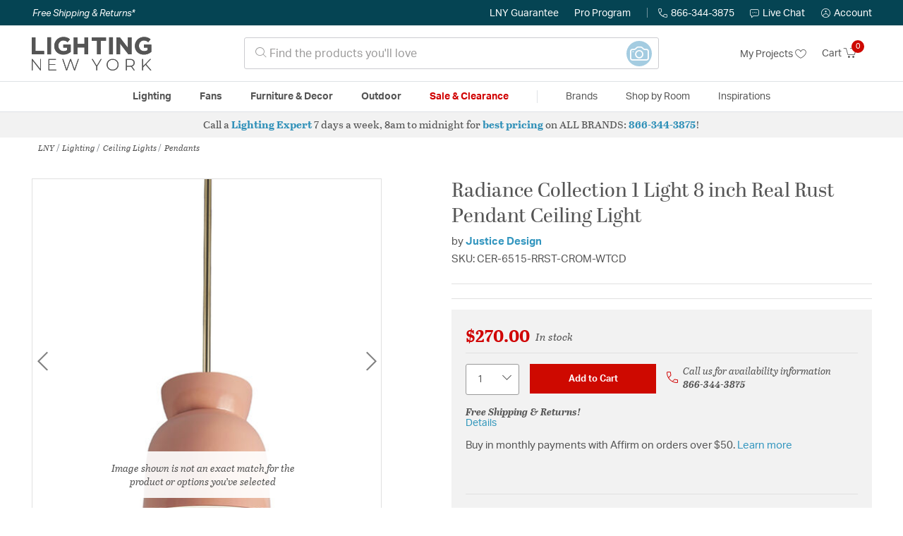

--- FILE ---
content_type: text/html;charset=UTF-8
request_url: https://lightingnewyork.com/product/lighting/ceiling-lights/pendants/justice-design-radiance-collection-pendant-cer-6515-rrst-crom-wtcd/2409848.html
body_size: 37601
content:
    




















<!DOCTYPE html>
<html lang="en">
<head>
<!--[if gt IE 9]><!-->
<script>//common/scripts.isml</script>




<script defer type="text/javascript" src="/on/demandware.static/Sites-lny_us-Site/-/en_US/v1769112541812/js/main.js"></script>

    <script defer type="text/javascript" src="/on/demandware.static/Sites-lny_us-Site/-/en_US/v1769112541812/js/productDetail.js"
        
        >
    </script>

    <script defer type="text/javascript" src="https://js.braintreegateway.com/web/3.83.0/js/client.min.js"
        
        >
    </script>

    <script defer type="text/javascript" src="https://js.braintreegateway.com/web/3.83.0/js/data-collector.min.js"
        
        >
    </script>

    <script defer type="text/javascript" src="https://js.braintreegateway.com/web/3.83.0/js/paypal.min.js"
        
        >
    </script>

    <script defer type="text/javascript" src="https://js.braintreegateway.com/web/3.83.0/js/paypal-checkout.min.js"
        
        >
    </script>

    <script defer type="text/javascript" src="/on/demandware.static/Sites-lny_us-Site/-/en_US/v1769112541812/js/int_braintree.min.js"
        
        >
    </script>


   <script defer type="text/javascript" src="/on/demandware.static/Sites-lny_us-Site/-/en_US/v1769112541812/js/vcn.js"></script>

<!--<![endif]-->
<meta charset=UTF-8 />
<meta http-equiv="x-ua-compatible" content="ie=edge" />
<meta name="viewport" content="width=device-width, initial-scale=1" />



    <title>Justice Design CER-6515-RRST-CROM-WTCD Radiance Collection 1 Light 8 inch Real Rust Pendant Ceiling Light</title>


<meta name="description" content="This 1 light Pendant from the Radiance Collection collection by Justice Design will enhance your home with a perfect mix of form and function. The features include a Real Rust finish applied by experts. This item qualifies for free shipping! "/>





<link rel="icon" type="image/x-icon" href="/on/demandware.static/Sites-lny_us-Site/-/default/dwaf3fc3b2/images/favicons/favicon.ico" />

<link rel="stylesheet" href="/on/demandware.static/Sites-lny_us-Site/-/en_US/v1769112541812/css/global.css" />

    <link rel="stylesheet" href="/on/demandware.static/Sites-lny_us-Site/-/en_US/v1769112541812/css/product/detail.css"  />

    <link rel="stylesheet" href="/on/demandware.static/Sites-lny_us-Site/-/en_US/v1769112541812/css/modal/base.css"  />

    <link rel="stylesheet" href="/on/demandware.static/Sites-lny_us-Site/-/en_US/v1769112541812/css/experience/components/commerceAssets/sectionHeading.css"  />

    <link rel="stylesheet" href="/on/demandware.static/Sites-lny_us-Site/-/en_US/v1769112541812/css/braintree.css"  />







	


	<script>
	  var _affirm_config = {
	    public_api_key:  "YNRZIN5GRU6MV915",
	    script:          "/on/demandware.static/Sites-lny_us-Site/-/en_US/v1769112541812/affirm/js/live.js",
	    session_id:		 "wKRZQaUdtdRZ8Rc1y0TxL2awq5CG-uUZ_r8=",
		locale: 		 "en_US",
		country_code: 	 "USA"
	  };
	  (function(l,g,m,e,a,f,b){var d,c=l[m]||{},h=document.createElement(f),n=document.getElementsByTagName(f)[0],k=function(a,b,c){return function(){a[b]._.push([c,arguments])}};c[e]=k(c,e,"set");d=c[e];c[a]={};c[a]._=[];d._=[];c[a][b]=k(c,a,b);a=0;for(b="set add save post open empty reset on off trigger ready setProduct".split(" ");a<b.length;a++)d[b[a]]=k(c,e,b[a]);a=0;for(b=["get","token","url","items"];a<b.length;a++)d[b[a]]=function(){};h.async=!0;h.src=g[f];n.parentNode.insertBefore(h,n);delete g[f];d(g);l[m]=c})(window,_affirm_config,"affirm","checkout","ui","script","ready");
	</script>
	<link href="/on/demandware.static/Sites-lny_us-Site/-/en_US/v1769112541812/css/affirmstyle.css" type="text/css" rel="stylesheet" />


<script id='coframe-installation-script'>
  (function () {
        // Early exit for performance testing
        if (/cf_disable/.test(location.search)) return console.warn('[Coframe] Disabled via URL parameter');
        
        // Coframe config
        const config = {
          projectId: '6942f1e83a1552013713380b',
          startTime: Date.now(),
          timeoutMs: 1000,
          currentUrl: window.location.href,
        };
    
        // Prevent duplicate installation
        const script_id = 'coframe-sdk-js';
        if (document.getElementById(script_id)) return console.warn('[Coframe] SDK already installed');
        
        // Coframe queue setup
        (window.CFQ = window.CFQ || []).push({ config });
    
        // Coframe antiflicker CSS
        const style = document.createElement('style');
        style.id = 'coframe-antiflicker';
        style.textContent = 
          ':root { --cf-show: 0;}' +
          'body { opacity: var(--cf-show) !important; transition: opacity 0.2s ease; }'
        
        function hide() { document.head.appendChild(style); }
        function show() {
          document.documentElement.style.setProperty('--cf-show', '1');
          style.parentNode && style.parentNode.removeChild(style);
        }
        hide(); setTimeout(show, config.timeoutMs);
        
        // Coframe SDK JS
        var edgeUrl = new URL('https://edge.cofra.me/cf.js');
        edgeUrl.searchParams.set('config', encodeURIComponent(JSON.stringify(config)));
    
        const script = document.createElement('script');
        script.id = script_id;
        script.async = true;
        script.src = edgeUrl.toString();
        script.onerror = () => { show(); console.error('[Coframe] SDK failed to load'); };
        document.head.appendChild(script);
    })();
</script>





<!--siteData.isml-->
<script>
    window.dataLayer = window.dataLayer || [];
    
    // Any data layer stuff here should be cachable and NOT user-specific
    dataLayer.push({"defaultVipCode":"XWJL33YW13","storefrontCode":"main","storefrontName":"LNY","environment":"production","agentCartStampingEndpoint":"https://lightingnewyork.com/on/demandware.store/Sites-lny_us-Site/en_US/Chat-StampCartWithAgent","liveChatLicenseKey":"10054528"});
</script>    <meta property="og:type" content="product" /><meta property="og:title" content="Radiance Collection 1 Light 8 inch Real Rust Pendant Ceiling Light" /><meta property="og:locale" content="en_US" /><meta property="og:site_name" content="Lighting New York" /><meta property="og:description" content="This 1 light Pendant from the Radiance Collection collection by Justice Design will enhance your home with a perfect mix of form and function. The features include a Real Rust finish applied by experts. This item qualifies for free shipping! " /><meta property="og:image" content="https://lightingnewyork.com/on/demandware.static/-/Sites-master-catalog-lny/default/dw480de3f5/brand/jdg/productimages/cer-6515-bsh-abrs-rigid.jpg" /><meta property="og:url" content="https://lightingnewyork.com/product/lighting/ceiling-lights/pendants/justice-design-radiance-collection-pendant-cer-6515-rrst-crom-wtcd/2409848.html" /><script>
    var pageAction = 'productshow';
    window.dataLayer = window.dataLayer || [];
    var orderId = -1;

    // In all cases except Order Confirmation, the data layer should be pushed, so default to that case
    var pushDataLayer = true;
    if (pageAction === 'orderconfirm') {
        // As of now, the correction is for order confirmation only
        orderId = getOrderId({"event":"pdp","ecommerce":{"detail":{"actionField":{"list":"Product Detail Page"},"products":[{"id":"2409848","name":"Radiance Collection 1 Light 8 inch Real Rust Pendant Ceiling Light","category":"Pendants","categoryID":"main-lighting-ceilinglights-pendants","price":"270.00","imageURL":"https://lightingnewyork.com/on/demandware.static/-/Sites-master-catalog-lny/default/dw480de3f5/brand/jdg/productimages/cer-6515-bsh-abrs-rigid.jpg","basket_coupons":"","basket_ids":"","sku":"CER-6515-RRST-CROM-WTCD","brand":"Justice Design","compareAtPrice":"270.00","productURL":"https://lightingnewyork.com/product/lighting/ceiling-lights/pendants/justice-design-radiance-collection-pendant-cer-6515-rrst-crom-wtcd/2409848.html"}]},"currencyCode":"USD"},"productID":"2409848","userInfo":{"email":"","firstName":"","lastName":"","phoneNumber":"","address1":"","address2":"","city":"","state":"","country":"","zip":"","accountType":"Retail"}});
        var ordersPushedToGoogle = getOrdersPushedToGoogle();
        var orderHasBeenPushedToGoogle = orderHasBeenPushedToGoogle(orderId, ordersPushedToGoogle);
        if (orderHasBeenPushedToGoogle) {
            // If the data has already been sent, let's not push it again.
            pushDataLayer = false;
        }
    }

    if (pushDataLayer) {
        dataLayer.push({ ecommerce: null });
        dataLayer.push({"event":"pdp","ecommerce":{"detail":{"actionField":{"list":"Product Detail Page"},"products":[{"id":"2409848","name":"Radiance Collection 1 Light 8 inch Real Rust Pendant Ceiling Light","category":"Pendants","categoryID":"main-lighting-ceilinglights-pendants","price":"270.00","imageURL":"https://lightingnewyork.com/on/demandware.static/-/Sites-master-catalog-lny/default/dw480de3f5/brand/jdg/productimages/cer-6515-bsh-abrs-rigid.jpg","basket_coupons":"","basket_ids":"","sku":"CER-6515-RRST-CROM-WTCD","brand":"Justice Design","compareAtPrice":"270.00","productURL":"https://lightingnewyork.com/product/lighting/ceiling-lights/pendants/justice-design-radiance-collection-pendant-cer-6515-rrst-crom-wtcd/2409848.html"}]},"currencyCode":"USD"},"productID":"2409848","userInfo":{"email":"","firstName":"","lastName":"","phoneNumber":"","address1":"","address2":"","city":"","state":"","country":"","zip":"","accountType":"Retail"}});
        if (pageAction === 'orderconfirm') {
            // Add the orderId to the array of orders that is being stored in localStorage
            ordersPushedToGoogle.push(orderId);
            // The localStorage is what is used to prevent the duplicate send from mobile platforms
            window.localStorage.setItem('ordersPushedToGoogle', JSON.stringify(ordersPushedToGoogle));
        }
    }

    function getOrderId(dataLayer) {
        if ('ecommerce' in dataLayer) {
            if ('purchase' in dataLayer.ecommerce && 'actionField' in dataLayer.ecommerce.purchase &&
                'id' in dataLayer.ecommerce.purchase.actionField) {
                return dataLayer.ecommerce.purchase.actionField.id;
            }
        }

        return -1;
    }

    function getOrdersPushedToGoogle() {
        var ordersPushedToGoogleString = window.localStorage.getItem('ordersPushedToGoogle');
        if (ordersPushedToGoogleString && ordersPushedToGoogleString.length > 0) {
            return JSON.parse(ordersPushedToGoogleString);
        }

        return [];
    }

    function orderHasBeenPushedToGoogle(orderId, ordersPushedToGoogle) {
        if (orderId) {
            for (var index = 0; index < ordersPushedToGoogle.length; index++) {
                if (ordersPushedToGoogle[index] === orderId) {
                    return true;
                }
            }
        }

        return false;
    }
</script>

<script>
    window.dataLayer = window.dataLayer || [];
    dataLayer.push({"environment":"production","demandwareID":"accvxwnvV2SGa1W83BrB5PDHao","loggedInState":false,"locale":"en_US","currencyCode":"USD","pageLanguage":"en_US","registered":false,"email":"","emailHash":"","user_id":"","userInfo":{"email":"","firstName":"","lastName":"","phoneNumber":"","address1":"","address2":"","city":"","state":"","country":"","zip":"","accountType":"Retail"},"basketID":"","sourceOfEmailCollection":"","userAgent":"Mozilla/5.0 (Macintosh; Intel Mac OS X 10_15_7) AppleWebKit/537.36 (KHTML, like Gecko) Chrome/131.0.0.0 Safari/537.36; ClaudeBot/1.0; +claudebot@anthropic.com)","sessionID":"wKRZQaUdtdRZ8Rc1y0TxL2awq5CG-uUZ_r8=","ipAddress":"18.190.155.153","vipCode":"","gclid":"","msclkid":""});
</script>


<!-- Google Tag Manager -->
<script>(function(w,d,s,l,i){w[l]=w[l]||[];w[l].push({'gtm.start':
new Date().getTime(),event:'gtm.js'});var f=d.getElementsByTagName(s)[0],
j=d.createElement(s),dl=l!='dataLayer'?'&l='+l:'';j.async=true;j.src=
'https://load.ssgtm.lightingnewyork.com/ueazxucm.js?id='+i+dl;f.parentNode.insertBefore(j,f);
})(window,document,'script','dataLayer','GTM-MFBHDH67');</script>
<!-- End Google Tag Manager -->


<script defer src="/on/demandware.static/Sites-lny_us-Site/-/en_US/v1769112541812/js/tagmanager.js"></script>
<script defer src="/on/demandware.static/Sites-lny_us-Site/-/en_US/v1769112541812/js/gtmEvents.js"></script>

    <script>
        var yotpoAppKey = '2kFGiaQEjiIMFysVNwFfeIwtqfM5h74MwjwhOTVf';
        var yotpoStaticContentURL = 'https://staticw2.yotpo.com/';
        var yotpoURL = yotpoStaticContentURL + yotpoAppKey + '/widget.js';
        (function e() {
            var e = document.createElement("script");
                    e.type = "text/javascript",
                    e.async = true,
                    e.src = yotpoURL;
            var t = document.getElementsByTagName("script")[0];
            t.parentNode.insertBefore(e, t)
        })();
    </script>
    <script src="https://cdn-widgetsrepository.yotpo.com/v1/loader/2kFGiaQEjiIMFysVNwFfeIwtqfM5h74MwjwhOTVf" async></script>
    
    



<link rel="stylesheet" href="/on/demandware.static/Sites-lny_us-Site/-/en_US/v1769112541812/css/skin/skin.css" />
    
<!--Storefront colorScheme-->
<style>
:root {
--color-primary:#CE0900;
--color-secondary:#2F90B8;
--color-support:#054453;
--color-link:#3396BF;
--color-icon:#2F90B8;
}
.color-primary-background {background:#CE0900}
.color-secondary-background {background:#2F90B8}
.color-support-background {background:#054453}
.color-link-background {background:#3396BF}
.color-icon-background {background:#2F90B8}
</style>


<link rel="canonical" href="https://lightingnewyork.com/product/lighting/ceiling-lights/pendants/justice-design-radiance-collection-pendant-cer-6515-rrst-crom-wtcd/2409848.html"/>

<script type="text/javascript">//<!--
/* <![CDATA[ (head-active_data.js) */
var dw = (window.dw || {});
dw.ac = {
    _analytics: null,
    _events: [],
    _category: "",
    _searchData: "",
    _anact: "",
    _anact_nohit_tag: "",
    _analytics_enabled: "true",
    _timeZone: "US/Eastern",
    _capture: function(configs) {
        if (Object.prototype.toString.call(configs) === "[object Array]") {
            configs.forEach(captureObject);
            return;
        }
        dw.ac._events.push(configs);
    },
	capture: function() { 
		dw.ac._capture(arguments);
		// send to CQ as well:
		if (window.CQuotient) {
			window.CQuotient.trackEventsFromAC(arguments);
		}
	},
    EV_PRD_SEARCHHIT: "searchhit",
    EV_PRD_DETAIL: "detail",
    EV_PRD_RECOMMENDATION: "recommendation",
    EV_PRD_SETPRODUCT: "setproduct",
    applyContext: function(context) {
        if (typeof context === "object" && context.hasOwnProperty("category")) {
        	dw.ac._category = context.category;
        }
        if (typeof context === "object" && context.hasOwnProperty("searchData")) {
        	dw.ac._searchData = context.searchData;
        }
    },
    setDWAnalytics: function(analytics) {
        dw.ac._analytics = analytics;
    },
    eventsIsEmpty: function() {
        return 0 == dw.ac._events.length;
    }
};
/* ]]> */
// -->
</script>
<script type="text/javascript">//<!--
/* <![CDATA[ (head-cquotient.js) */
var CQuotient = window.CQuotient = {};
CQuotient.clientId = 'bhcf-lny_us';
CQuotient.realm = 'BHCF';
CQuotient.siteId = 'lny_us';
CQuotient.instanceType = 'prd';
CQuotient.locale = 'en_US';
CQuotient.fbPixelId = '__UNKNOWN__';
CQuotient.activities = [];
CQuotient.cqcid='';
CQuotient.cquid='';
CQuotient.cqeid='';
CQuotient.cqlid='';
CQuotient.apiHost='api.cquotient.com';
/* Turn this on to test against Staging Einstein */
/* CQuotient.useTest= true; */
CQuotient.useTest = ('true' === 'false');
CQuotient.initFromCookies = function () {
	var ca = document.cookie.split(';');
	for(var i=0;i < ca.length;i++) {
	  var c = ca[i];
	  while (c.charAt(0)==' ') c = c.substring(1,c.length);
	  if (c.indexOf('cqcid=') == 0) {
		CQuotient.cqcid=c.substring('cqcid='.length,c.length);
	  } else if (c.indexOf('cquid=') == 0) {
		  var value = c.substring('cquid='.length,c.length);
		  if (value) {
		  	var split_value = value.split("|", 3);
		  	if (split_value.length > 0) {
			  CQuotient.cquid=split_value[0];
		  	}
		  	if (split_value.length > 1) {
			  CQuotient.cqeid=split_value[1];
		  	}
		  	if (split_value.length > 2) {
			  CQuotient.cqlid=split_value[2];
		  	}
		  }
	  }
	}
}
CQuotient.getCQCookieId = function () {
	if(window.CQuotient.cqcid == '')
		window.CQuotient.initFromCookies();
	return window.CQuotient.cqcid;
};
CQuotient.getCQUserId = function () {
	if(window.CQuotient.cquid == '')
		window.CQuotient.initFromCookies();
	return window.CQuotient.cquid;
};
CQuotient.getCQHashedEmail = function () {
	if(window.CQuotient.cqeid == '')
		window.CQuotient.initFromCookies();
	return window.CQuotient.cqeid;
};
CQuotient.getCQHashedLogin = function () {
	if(window.CQuotient.cqlid == '')
		window.CQuotient.initFromCookies();
	return window.CQuotient.cqlid;
};
CQuotient.trackEventsFromAC = function (/* Object or Array */ events) {
try {
	if (Object.prototype.toString.call(events) === "[object Array]") {
		events.forEach(_trackASingleCQEvent);
	} else {
		CQuotient._trackASingleCQEvent(events);
	}
} catch(err) {}
};
CQuotient._trackASingleCQEvent = function ( /* Object */ event) {
	if (event && event.id) {
		if (event.type === dw.ac.EV_PRD_DETAIL) {
			CQuotient.trackViewProduct( {id:'', alt_id: event.id, type: 'raw_sku'} );
		} // not handling the other dw.ac.* events currently
	}
};
CQuotient.trackViewProduct = function(/* Object */ cqParamData){
	var cq_params = {};
	cq_params.cookieId = CQuotient.getCQCookieId();
	cq_params.userId = CQuotient.getCQUserId();
	cq_params.emailId = CQuotient.getCQHashedEmail();
	cq_params.loginId = CQuotient.getCQHashedLogin();
	cq_params.product = cqParamData.product;
	cq_params.realm = cqParamData.realm;
	cq_params.siteId = cqParamData.siteId;
	cq_params.instanceType = cqParamData.instanceType;
	cq_params.locale = CQuotient.locale;
	
	if(CQuotient.sendActivity) {
		CQuotient.sendActivity(CQuotient.clientId, 'viewProduct', cq_params);
	} else {
		CQuotient.activities.push({activityType: 'viewProduct', parameters: cq_params});
	}
};
/* ]]> */
// -->
</script>


   <script type="application/ld+json">
        {"@context":"http://schema.org/","@type":"Product","name":"Radiance Collection 1 Light 8 inch Real Rust Pendant Ceiling Light","description":"This 1 light Pendant from the Radiance Collection collection by Justice Design will enhance your home with a perfect mix of form and function. The features include a Real Rust finish applied by experts. This item qualifies for free shipping! ","mpn":"CER-6515-RRST-CROM-WTCD","sku":"CER-6515-RRST-CROM-WTCD","brand":{"@type":"Thing","name":"Justice Design"},"image":["https://lightingnewyork.com/on/demandware.static/-/Sites-master-catalog-lny/default/dw480de3f5/brand/jdg/productimages/cer-6515-bsh-abrs-rigid.jpg"],"offers":{"url":{},"@type":"Offer","priceCurrency":"USD","price":"270.00","availability":"http://schema.org/InStock","priceValidUntil":"Sat, 23 Jan 2027 04:56:46 GMT"},"productID":"2409848","category":"Pendants","url":"https://lightingnewyork.com/product/lighting/ceiling-lights/pendants/justice-design-radiance-collection-pendant-cer-6515-rrst-crom-wtcd/2409848.html","itemCondition":"http://schema.org/NewCondition"}
    </script>


   <script type="application/ld+json">
        {"@context":"https://schema.org","@type":"BreadcrumbList","itemListElement":[{"@type":"ListItem","name":"LNY","item":"https://lightingnewyork.com/category/lny/","position":1},{"@type":"ListItem","name":"Lighting","item":"https://lightingnewyork.com/main/category/lighting/","position":2},{"@type":"ListItem","name":"Ceiling Lights","item":"https://lightingnewyork.com/main/category/lighting/ceiling-lights/","position":3},{"@type":"ListItem","name":"Pendants","item":"https://lightingnewyork.com/main/category/lighting/ceiling-lights/pendants/","position":4}]}
    </script>


</head>
<body>
<!-- Google Tag Manager (noscript) -->
<noscript><iframe src="https://www.googletagmanager.com/ns.html?id=GTM-MFBHDH67"
height="0" width="0" style="display:none;visibility:hidden"></iframe></noscript>
<!-- End Google Tag Manager (noscript) -->

<div class="page" data-action="Product-Show" data-querystring="pid=2409848" >


<header class="stick-header">
    <div class="top-banner-container" >
        
	 

	
    </div>
    <div class="header-top-banner bg-support hidden-md-down">
    <div class="container">
        <div class="row d-flex justify-content-between align-items-center py-2">
            <div class="col-auto content mr-auto pr-3">
                
                    
    
    <div class="content-asset"><!-- dwMarker="content" dwContentID="eb61591dd820a9277df59fafb4" -->
        <button type="button" class="btn btn-link p-0 font-italic text-white" data-toggle="modal" data-target="#freeshippingmodal">Free Shipping &amp; Returns*</button>
    </div> <!-- End content-asset -->



                
            </div>

            <div class="col-auto ml-auto pr-3">
                <a class="guarantee-link" href="/policy.html#guarantee">
                    
                        LNY Guarantee
                    
                </a>
            </div>

            <div class="col-auto header-pro-program-container">
                <a class="pro-program-link" href="/proprogram.html">
                    Pro Program
                </a>
                <div class="header-pro-program-tooltip" style="display:none">
                    
    
    <div class="content-asset"><!-- dwMarker="content" dwContentID="a3c82d9e2543e2160cb1b06487" -->
        <div class="text-center p-4">
	<div class="h2 mb-2">Join the Lighting New York Pro Program</div>
		<span class="pb-2">Enjoy unparalleled benefits including discounted trade pricing, a dedicated
			<br/>Pro Account manager, free shipping,
			<br/>risk-free returns, and more.</span>
		<div class="row justify-content-center">
			<div class="col-12 mt-3"> <a href="https://lightingnewyork.com/pro-signup" class="btn btn-block btn-secondary">Create Account</a>

			</div>
			<div class="col-12 mt-3">
<a href="https://lightingnewyork.com/login" class="btn btn-block btn-outline-secondary" style="font-weight: bold; border-width: 2px;">Already an LNY Pro? Sign in here!</a> 
			</div>
		</div>
	</div>
	<style>
		.header-pro-program-tooltip span,
		                .header-pro-program-tooltip a {
		                    font-size: 13px;
		                }
		                .header-pro-program-tooltip .h2 {
	font-family: var(--skin-header-font), sans-serif;
		                    font-size: 22px;
		                }
		                
		                .header-pro-program-tooltip a i::before {
		                    font-size: 30px;
		                    color: var(--color-primary);
		                }
	</style>
    </div> <!-- End content-asset -->



                </div>
            </div>

            <div class="col-auto border-right" style="height: 14px; opacity: 0.5;"></div>

            <div class="col-auto header-business-hours-container px-3">
                <span class="header-phone">
                    <i class="lny-icon-phone"></i>866-344-3875
                </span>

                <div class="header-business-hours-tooltip" style="display:none">
                    
    
    <div class="content-asset"><!-- dwMarker="content" dwContentID="5feead474f4c0123da8edcbfc1" -->
        <div class="text-center p-4">
                <div class="h2 mb-2">By Your Side 7 Days a Week</div>
                    
                <span class="pb-2">
                    <strong>Lighting Experts Standing By:</strong>
                    <br/>
                    <span>Mon - Fri: <div class="expert-weekdayhours">8am to 12am EST</div></span>
                    <br/>
                    <span>Sat &amp; Sun: <div class="expert-weekendhours">9am to 12am EST</div></span>
                </span>
                <hr />
                <div class="row justify-content-center">
                    <!-- TODO: this phone number will need to be updated to match whatever is put in expert-phone -->
                    <a href="tel:866-344-3875" class="col-5">
                        <i class="lny-icon-phone"></i>
                        <div class="expert-phone">866-344-3875</div>
                    </a>
                    <!-- TODO: this email link will need to be updated via JS -->
                    <a href="mailto: customercare@lightingnewyork.com" class="col-3">
                        <i class="lny-icon-mail"></i>
                        Email
                    </a>
                </div>
                <hr />
                <span class="text-center pb-2">
                    Our <strong>Customer Care</strong> team is available to help you with questions and
                    returns <strong class="d-block">Mon - Fri <div class="support-weekdayhours">8am to 12am EST</div>.</strong>
                </span>
            </div>
            <style>
                .header-business-hours-tooltip span,
                .header-business-hours-tooltip a {
                    font-size: 13px;
                }
                .header-business-hours-tooltip .h2 {
                    font-family: var(--skin-header-font), sans-serif;
                    font-size: 22px;
                }
                .header-business-hours-tooltip a {
                    color: var(--color-grey5);
                }
                .header-business-hours-tooltip a [class*="lny-icon"] {
                    display: block;
                    margin: 0 0 6px;
                    top: 0;
                }
                .header-business-hours-tooltip a [class*="lny-icon"]::before {
                    font-size: 30px;
                    color: var(--color-primary);
                }
            </style>
    </div> <!-- End content-asset -->



                </div>
            </div>

            <div class="col-auto pr-3">
                <a href="#" class="live-chat">
                    <i class="lny-icon-chat"></i>Live Chat
                </a>
            </div>
            <div class="col-auto hidden-md-down">
                
    <div
      id="account-page-link"
      class="user"
      data-is-pro-user="false"
      data-user-info="{&quot;email&quot;:&quot;&quot;,&quot;firstName&quot;:&quot;&quot;,&quot;lastName&quot;:&quot;&quot;,&quot;phoneNumber&quot;:&quot;&quot;,&quot;address1&quot;:&quot;&quot;,&quot;address2&quot;:&quot;&quot;,&quot;city&quot;:&quot;&quot;,&quot;state&quot;:&quot;&quot;,&quot;country&quot;:&quot;&quot;,&quot;zip&quot;:&quot;&quot;,&quot;accountType&quot;:&quot;Retail&quot;}"
    >
        <a href="https://lightingnewyork.com/login" role="button"
            aria-label="Login to your account">
            <i class="lny-icon-account" aria-hidden="true"></i><span class="user-message">Account</span>
        </a>
    </div>

            </div>
        </div>
    </div>
</div>
    <nav role="navigation">
        <div class="header container">
            <div class="navbar-header row">
                <div class="col-4 d-flex d-lg-none">
                    <button class="navbar-toggler" type="button" aria-controls="sg-navbar-collapse"
                        aria-expanded="false" aria-label="Toggle navigation">
                        <i class="lny-icon-menu"></i>
                    </button>
                </div>


                <div class="col-4 col-lg-3 logo-col d-flex">
                    <a class="logo-home" href="/" title="Lighting New York Home">
    <div class="logo-container" style="background-image: url(/on/demandware.static/Sites-lny_us-Site/-/default/dw406759b6/images/lny-logo.svg)">
        <img class="logo" src="[data-uri]"
            alt="Lighting New York Logo"
            style="background-image: url(https://lightingnewyork.com/on/demandware.static/-/Sites-lny_us-Library/default/dw0dc7366a/brand/lny/lny-logo.svg" />
    </div>
</a>
                </div>

                <div class="search col-6 hidden-md-down">
                    <link rel="stylesheet" href="https://cdn.jsdelivr.net/npm/bootstrap-icons@1.11.3/font/bootstrap-icons.css">




<div class="site-search input-group">
    <form role="search" action="/search" method="get" name="simpleSearch"
        class="input-group-append m-0">
        <input class="form-control search-field" type="text" name="q" value=""
            placeholder="&#xe907; Find the products you'll love" role="combobox"
            aria-describedby="search-assistive-text" aria-haspopup="listbox" aria-owns="search-results"
            aria-expanded="false" aria-autocomplete="list" aria-activedescendant="" aria-controls="search-results"
            aria-label="Enter Keyword or Item No." autocomplete="off" />
            <!-- Camera search link inside search bar -->

                        
                <a href="https://lightingnewyork.com/beacon" class="image-search-link">
                    <span class="label-container">
                        <span class="label">
                            Image Search
                        </span>
                    </span>
                    <span class="icon-wrap">
                        <i class="bi bi-camera camera-outline"></i>
                        <i class="bi bi-camera-fill camera-solid"></i>

                        <!-- Starburst hover effect -->
                        <span class="star yellow s01"></span>
                        <span class="star pink   s02"></span>
                        <span class="star yellow s03"></span>
                        <span class="star pink   s04"></span>
                        <span class="star yellow s05"></span>
                        <span class="star pink   s06"></span>
                        <span class="star yellow s07"></span>
                        <span class="star pink   s08"></span>
                        <span class="star yellow s09"></span>
                        <span class="star pink   s10"></span>
                        <span class="star yellow s11"></span>
                        <span class="star pink   s12"></span>
                    </span>
                </a>
            

        <button type="reset" name="reset-button" class="btn btn-link lny-icon-x reset-button d-none"
            aria-label="Clear search keywords"></button>
        <button type="submit" name="search-button" class="btn btn-primary submit-button lny-icon-search d-none"
            aria-label="Submit search keywords"></button>
        <div class="suggestions-wrapper" data-url="/on/demandware.store/Sites-lny_us-Site/en_US/SearchServices-GetSuggestions?q="></div>
        <input type="hidden" value="en_US" name="lang">
    </form>
</div>
                </div>

                <div class="col-4 col-lg-3 d-flex middle-header-options">
                    <div class="header-my-lists my-auto hidden-md-down ml-auto mr-3">
                        <a href="/my-projects">My Projects <i
                                class="lny-icon-heart"></i></a>
                    </div>

                    <div class="header-phone d-lg-none my-auto ml-auto mr-3">
                        <a href="tel:866-344-3875" class="lny-icon-phone"></a>
                    </div>

                    <div class="minicart my-auto" data-minicart-enabled="false" data-action-url="/on/demandware.store/Sites-lny_us-Site/en_US/Cart-MiniCartShow">
                        <div class="minicart-total">
    <a class="minicart-link stretched-link" href="https://lightingnewyork.com/cart"
        title="Cart 0 Items"
        aria-label="Cart 0 Items" aria-haspopup="true">
        <span class="hidden-md-down">Cart</span>
        <i class="minicart-icon lny-icon-cart"></i>
        <span class="minicart-quantity">
            0
        </span>
    </a>
</div>

<div class="popover popover-bottom"></div>
                    </div>
                </div>
            </div>
        </div>

        <div class="main-menu navbar-toggleable-md menu-toggleable-left multilevel-dropdown d-none d-lg-block border-top border-bottom"
            id="sg-navbar-collapse">
            <div class="container">
                <div class="row">
                    

<nav class="navbar navbar-expand-lg bg-inverse col-12">
    <div class="close-menu d-flex d-lg-none bg-support">
        <div class="close-button mr-auto">
            <button class="lny-icon-x" role="button"
                aria-label="Close Menu"></button>
        </div>

        <div class="header-my-lists mr-3">
            <a href="/my-projects"><i class="lny-icon-heart"></i>My Projects </a>
        </div>

        <div class="header-account">
            
    <div
      id="account-page-link"
      class="user"
      data-is-pro-user="false"
      data-user-info="{&quot;email&quot;:&quot;&quot;,&quot;firstName&quot;:&quot;&quot;,&quot;lastName&quot;:&quot;&quot;,&quot;phoneNumber&quot;:&quot;&quot;,&quot;address1&quot;:&quot;&quot;,&quot;address2&quot;:&quot;&quot;,&quot;city&quot;:&quot;&quot;,&quot;state&quot;:&quot;&quot;,&quot;country&quot;:&quot;&quot;,&quot;zip&quot;:&quot;&quot;,&quot;accountType&quot;:&quot;Retail&quot;}"
    >
        <a href="https://lightingnewyork.com/login" role="button"
            aria-label="Login to your account">
            <i class="lny-icon-account" aria-hidden="true"></i><span class="user-message">Account</span>
        </a>
    </div>

        </div>
        <div class="back">
            <button role="button" aria-label="Back to previous menu">
                <span class="lny-icon-arrow-left"></span>
                Back
            </button>
        </div>
    </div>
    <div class="menu-group" role="navigation">
        <ul class="nav navbar-nav" role="menu">
            
                
                    
                        <li class="nav-item dropdown top-level-category" role="presentation">
                            <a href="/main/category/lighting/" class="nav-link
                            dropdown-toggle " role="button" data-toggle="dropdown"
                            aria-haspopup="true"
                            aria-expanded="false" tabindex="0">Lighting</a>
                            
                            



















<ul class="dropdown-menu level-2" role="menu" aria-hidden="true" aria-label="main-lighting">
    
        
            <li class="dropdown-item dropdown " role="presentation">
                
                    <a href="/main/category/lighting/ceiling-lights/" id="main-lighting-ceilinglights" role="button" class="dropdown-link dropdown-toggle"
                        data-toggle="dropdown" aria-haspopup="true" aria-expanded="false" tabindex="0">
                        <div class="h2">Ceiling Lights</div>
                    </a>
                
                <ul class="dropdown-menu level-3" role="menu" aria-hidden="true" aria-label="main-lighting-ceilinglights">
                    
                    
                        
                        
                        
                            <li class="dropdown-item" role="presentation">
                                <a href="/main/category/lighting/ceiling-lights/chandeliers/" id="main-lighting-ceilinglights-chandeliers" role="menuitem" class="dropdown-link"
                                    tabindex="-1">
                                    <div class="h3">Chandeliers</div>
                                </a>
                            </li>
                        
                    
                        
                        
                        
                            <li class="dropdown-item" role="presentation">
                                <a href="/main/category/lighting/ceiling-lights/pendants/" id="main-lighting-ceilinglights-pendants" role="menuitem" class="dropdown-link"
                                    tabindex="-1">
                                    <div class="h3">Pendants</div>
                                </a>
                            </li>
                        
                    
                        
                        
                        
                            <li class="dropdown-item" role="presentation">
                                <a href="/main/category/lighting/ceiling-lights/mini-pendants/" id="main-lighting-ceilinglights-minipendants" role="menuitem" class="dropdown-link"
                                    tabindex="-1">
                                    <div class="h3">Mini Pendants</div>
                                </a>
                            </li>
                        
                    
                        
                        
                        
                            <li class="dropdown-item" role="presentation">
                                <a href="/main/category/lighting/ceiling-lights/flush-mounts/" id="main-lighting-ceilinglights-flushmounts" role="menuitem" class="dropdown-link"
                                    tabindex="-1">
                                    <div class="h3">Flush Mounts</div>
                                </a>
                            </li>
                        
                    
                        
                        
                        
                            <li class="dropdown-item" role="presentation">
                                <a href="/main/category/lighting/ceiling-lights/semi-flush-mounts/" id="main-lighting-ceilinglights-semiflushmounts" role="menuitem" class="dropdown-link"
                                    tabindex="-1">
                                    <div class="h3">Semi-Flush Mounts</div>
                                </a>
                            </li>
                        
                    
                        
                        
                        
                            <li class="dropdown-item" role="presentation">
                                <a href="/main/category/lighting/ceiling-lights/island-lights/" id="main-lighting-ceilinglights-islandlights" role="menuitem" class="dropdown-link"
                                    tabindex="-1">
                                    <div class="h3">Island Lights</div>
                                </a>
                            </li>
                        
                    
                        
                        
                        
                            <li class="dropdown-item" role="presentation">
                                <a href="/main/category/lighting/ceiling-lights/track-lighting/" id="main-lighting-ceilinglights-tracklighting" role="menuitem" class="dropdown-link"
                                    tabindex="-1">
                                    <div class="h3">Track Lighting</div>
                                </a>
                            </li>
                        
                    
                        
                        
                        
                            <li class="dropdown-item" role="presentation">
                                <a href="/main/category/lighting/ceiling-lights/recessed/" id="main-lighting-ceilinglights-recessed" role="menuitem" class="dropdown-link"
                                    tabindex="-1">
                                    <div class="h3">Recessed</div>
                                </a>
                            </li>
                        
                    
                    
                        <li class="dropdown-item show-more-link" role="presentation">
                            <a href="/main/category/lighting/ceiling-lights/" role="menuitem" class="dropdown-link" tabindex="-1">
                                <div class="h3">More Ceiling Lights</div>
                            </a>
                        </li>
                    
                </ul>
            </li>
        
    
        
            <li class="dropdown-item dropdown " role="presentation">
                
                    <a href="/main/category/lighting/wall-lights/" id="main-lighting-walllights" role="button" class="dropdown-link dropdown-toggle"
                        data-toggle="dropdown" aria-haspopup="true" aria-expanded="false" tabindex="0">
                        <div class="h2">Wall Lights</div>
                    </a>
                
                <ul class="dropdown-menu level-3" role="menu" aria-hidden="true" aria-label="main-lighting-walllights">
                    
                    
                        
                        
                        
                            <li class="dropdown-item" role="presentation">
                                <a href="/main/category/lighting/wall-lights/wall-sconces/" id="main-lighting-walllights-wallsconces" role="menuitem" class="dropdown-link"
                                    tabindex="-1">
                                    <div class="h3">Wall Sconces</div>
                                </a>
                            </li>
                        
                    
                        
                        
                        
                            <li class="dropdown-item" role="presentation">
                                <a href="/main/category/lighting/wall-lights/bathroom-vanity-lights/" id="main-lighting-walllights-bathroomvanitylights" role="menuitem" class="dropdown-link"
                                    tabindex="-1">
                                    <div class="h3">Bathroom Vanity Lights</div>
                                </a>
                            </li>
                        
                    
                        
                        
                        
                            <li class="dropdown-item" role="presentation">
                                <a href="/main/category/lighting/wall-lights/picture-lights/" id="main-lighting-walllights-picturelights" role="menuitem" class="dropdown-link"
                                    tabindex="-1">
                                    <div class="h3">Picture Lights</div>
                                </a>
                            </li>
                        
                    
                        
                        
                        
                            <li class="dropdown-item" role="presentation">
                                <a href="/main/category/lighting/wall-lights/swing-arm-%2F-wall-lamps/" id="main-lighting-walllights-swingarmwalllamps" role="menuitem" class="dropdown-link"
                                    tabindex="-1">
                                    <div class="h3">Swing Arm / Wall Lamps</div>
                                </a>
                            </li>
                        
                    
                        
                        
                        
                            <li class="dropdown-item" role="presentation">
                                <a href="/main/category/lighting/wall-lights/cabinet-lighting/" id="main-lighting-walllights-cabinetlighting" role="menuitem" class="dropdown-link"
                                    tabindex="-1">
                                    <div class="h3">Cabinet Lighting</div>
                                </a>
                            </li>
                        
                    
                        
                        
                        
                            <li class="dropdown-item" role="presentation">
                                <a href="/main/category/lighting/wall-lights/tape-light/" id="main-lighting-walllights-tapelight" role="menuitem" class="dropdown-link"
                                    tabindex="-1">
                                    <div class="h3">Tape Light</div>
                                </a>
                            </li>
                        
                    
                        
                        
                        
                            <li class="dropdown-item" role="presentation">
                                <a href="/main/category/lighting/accessories/spot-lights/" id="main-lighting-accessories-spotlights" role="menuitem" class="dropdown-link"
                                    tabindex="-1">
                                    <div class="h3">Spot Lights</div>
                                </a>
                            </li>
                        
                    
                    
                </ul>
            </li>
        
    
        
            <li class="dropdown-item dropdown " role="presentation">
                
                    <a href="/main/category/lighting/outdoor-lighting/" id="main-lighting-outdoorlighting" role="button" class="dropdown-link dropdown-toggle"
                        data-toggle="dropdown" aria-haspopup="true" aria-expanded="false" tabindex="0">
                        <div class="h2">Outdoor Lighting</div>
                    </a>
                
                <ul class="dropdown-menu level-3" role="menu" aria-hidden="true" aria-label="main-lighting-outdoorlighting">
                    
                    
                        
                        
                        
                            <li class="dropdown-item" role="presentation">
                                <a href="/main/category/lighting/outdoor-lighting/outdoor-wall-lights/" id="main-lighting-outdoorlighting-walllights" role="menuitem" class="dropdown-link"
                                    tabindex="-1">
                                    <div class="h3">Outdoor Wall Lights</div>
                                </a>
                            </li>
                        
                    
                        
                        
                        
                            <li class="dropdown-item" role="presentation">
                                <a href="/main/category/lighting/outdoor-lighting/outdoor-pendants-%2F-chandeliers/" id="main-lighting-outdoorlighting-pendantschandeliers" role="menuitem" class="dropdown-link"
                                    tabindex="-1">
                                    <div class="h3">Outdoor Pendants / Chandeliers</div>
                                </a>
                            </li>
                        
                    
                        
                        
                        
                            <li class="dropdown-item" role="presentation">
                                <a href="/main/category/lighting/outdoor-lighting/outdoor-ceiling-lights/" id="main-lighting-outdoorlighting-ceilinglights" role="menuitem" class="dropdown-link"
                                    tabindex="-1">
                                    <div class="h3">Outdoor Ceiling Lights</div>
                                </a>
                            </li>
                        
                    
                        
                        
                        
                            <li class="dropdown-item" role="presentation">
                                <a href="/main/category/lighting/outdoor-lighting/post-lights-and-accessories/" id="main-lighting-outdoorlighting-postlightsandaccessories" role="menuitem" class="dropdown-link"
                                    tabindex="-1">
                                    <div class="h3">Post Lights &amp; Accessories</div>
                                </a>
                            </li>
                        
                    
                        
                        
                        
                            <li class="dropdown-item" role="presentation">
                                <a href="/main/category/lighting/outdoor-lighting/pathway-lighting/" id="main-lighting-outdoorlighting-pathwaylighting" role="menuitem" class="dropdown-link"
                                    tabindex="-1">
                                    <div class="h3">Pathway Lighting</div>
                                </a>
                            </li>
                        
                    
                        
                        
                        
                            <li class="dropdown-item" role="presentation">
                                <a href="/main/category/lighting/outdoor-lighting/landscape-lighting/" id="main-lighting-outdoorlighting-landscapelighting" role="menuitem" class="dropdown-link"
                                    tabindex="-1">
                                    <div class="h3">Landscape Lighting</div>
                                </a>
                            </li>
                        
                    
                        
                        
                        
                            <li class="dropdown-item" role="presentation">
                                <a href="/main/category/lighting/outdoor-lighting/deck-%2F-step-lighting/" id="main-lighting-outdoorlighting-decksteplighting" role="menuitem" class="dropdown-link"
                                    tabindex="-1">
                                    <div class="h3">Deck / Step Lighting</div>
                                </a>
                            </li>
                        
                    
                        
                        
                        
                            <li class="dropdown-item" role="presentation">
                                <a href="/main/category/lighting/outdoor-lighting/landscape-accessories/" id="main-lighting-outdoorlighting-landscapeaccessories" role="menuitem" class="dropdown-link"
                                    tabindex="-1">
                                    <div class="h3">Landscape Accessories</div>
                                </a>
                            </li>
                        
                    
                    
                        <li class="dropdown-item show-more-link" role="presentation">
                            <a href="/main/category/lighting/outdoor-lighting/" role="menuitem" class="dropdown-link" tabindex="-1">
                                <div class="h3">More Outdoor Lighting</div>
                            </a>
                        </li>
                    
                </ul>
            </li>
        
    
        
            <li class="dropdown-item dropdown " role="presentation">
                
                    <a href="/main/category/lighting/lamps/" id="main-lighting-lamps" role="button" class="dropdown-link dropdown-toggle"
                        data-toggle="dropdown" aria-haspopup="true" aria-expanded="false" tabindex="0">
                        <div class="h2">Lamps</div>
                    </a>
                
                <ul class="dropdown-menu level-3" role="menu" aria-hidden="true" aria-label="main-lighting-lamps">
                    
                    
                        
                        
                        
                            <li class="dropdown-item" role="presentation">
                                <a href="/main/category/lighting/lamps/table-lamps/" id="main-lighting-lamps-tablelamps" role="menuitem" class="dropdown-link"
                                    tabindex="-1">
                                    <div class="h3">Table Lamps</div>
                                </a>
                            </li>
                        
                    
                        
                        
                        
                            <li class="dropdown-item" role="presentation">
                                <a href="/main/category/lighting/lamps/floor-lamps/" id="main-lighting-lamps-floorlamps" role="menuitem" class="dropdown-link"
                                    tabindex="-1">
                                    <div class="h3">Floor Lamps</div>
                                </a>
                            </li>
                        
                    
                        
                        
                        
                            <li class="dropdown-item" role="presentation">
                                <a href="/main/category/lighting/lamps/desk-lamps/" id="main-lighting-lamps-desklamps" role="menuitem" class="dropdown-link"
                                    tabindex="-1">
                                    <div class="h3">Desk Lamps</div>
                                </a>
                            </li>
                        
                    
                        
                        
                        
                            <li class="dropdown-item" role="presentation">
                                <a href="/main/category/lighting/lamps/task-lamps/" id="main-lighting-lamps-tasklamps" role="menuitem" class="dropdown-link"
                                    tabindex="-1">
                                    <div class="h3">Task Lamps</div>
                                </a>
                            </li>
                        
                    
                    
                </ul>
            </li>
        
    
        
            <li class="dropdown-item dropdown " role="presentation">
                
                    <a href="/main/category/lighting/accessories/" id="main-lighting-accessories" role="button" class="dropdown-link dropdown-toggle"
                        data-toggle="dropdown" aria-haspopup="true" aria-expanded="false" tabindex="0">
                        <div class="h2">Accessories</div>
                    </a>
                
                <ul class="dropdown-menu level-3" role="menu" aria-hidden="true" aria-label="main-lighting-accessories">
                    
                    
                        
                        
                        
                            <li class="dropdown-item" role="presentation">
                                <a href="/main/category/lighting/accessories/light-bulbs/" id="main-lighting-accessories-lightbulbs" role="menuitem" class="dropdown-link"
                                    tabindex="-1">
                                    <div class="h3">Light Bulbs</div>
                                </a>
                            </li>
                        
                    
                        
                        
                        
                            <li class="dropdown-item" role="presentation">
                                <a href="/main/category/lighting/accessories/dimmers-and-switches/" id="main-lighting-accessories-dimmersandswitches" role="menuitem" class="dropdown-link"
                                    tabindex="-1">
                                    <div class="h3">Dimmers &amp; Switches</div>
                                </a>
                            </li>
                        
                    
                        
                        
                        
                            <li class="dropdown-item" role="presentation">
                                <a href="/main/category/lighting/accessories/shades/" id="main-lighting-accessories-shades" role="menuitem" class="dropdown-link"
                                    tabindex="-1">
                                    <div class="h3">Shades</div>
                                </a>
                            </li>
                        
                    
                        
                        
                        
                            <li class="dropdown-item" role="presentation">
                                <a href="/main/category/lighting/accessories/glass-shades/" id="main-lighting-accessories-glassshades" role="menuitem" class="dropdown-link"
                                    tabindex="-1">
                                    <div class="h3">Glass Shades</div>
                                </a>
                            </li>
                        
                    
                        
                        
                        
                            <li class="dropdown-item" role="presentation">
                                <a href="/main/category/lighting/accessories/spot-lights/" id="main-lighting-accessories-spotlights" role="menuitem" class="dropdown-link"
                                    tabindex="-1">
                                    <div class="h3">Spot Lights</div>
                                </a>
                            </li>
                        
                    
                        
                        
                        
                            <li class="dropdown-item" role="presentation">
                                <a href="/main/category/lighting/accessories/accessories/" id="main-lighting-accessories-accessories" role="menuitem" class="dropdown-link"
                                    tabindex="-1">
                                    <div class="h3">Accessories</div>
                                </a>
                            </li>
                        
                    
                    
                </ul>
            </li>
        
    

    
        <li class="menu-content-footer megamenu-first-cat">
            
	 


	


    
        <div class="example-menu-footer bg-light p-3 text-center">
                <div class="hidden-md-down">

<a href="https://lightingnewyork.com/main/category/lighting/?showproducts=true&amp;refinedSearch=TRUE&amp;prefn1=saleType&amp;prefv1=sale">

                    <img itemprop='image' src='https://lightingnewyork.com/dw/image/v2/BHCF_PRD/on/demandware.static/-/Sites-lny_us-Library/default/dw93c6f53e/merch/shared/seasonal/2026/trendsforecast/trendsforecast26-megamenu-ad-lighting.jpg?sw=715&sh=370&sm=fit' srcset='https://lightingnewyork.com/dw/image/v2/BHCF_PRD/on/demandware.static/-/Sites-lny_us-Library/default/dw93c6f53e/merch/shared/seasonal/2026/trendsforecast/trendsforecast26-megamenu-ad-lighting.jpg?sw=384&sh=200&sm=fit 384w, https://lightingnewyork.com/dw/image/v2/BHCF_PRD/on/demandware.static/-/Sites-lny_us-Library/default/dw93c6f53e/merch/shared/seasonal/2026/trendsforecast/trendsforecast26-megamenu-ad-lighting.jpg?sw=420&sh=217&sm=fit 420w, https://lightingnewyork.com/dw/image/v2/BHCF_PRD/on/demandware.static/-/Sites-lny_us-Library/default/dw93c6f53e/merch/shared/seasonal/2026/trendsforecast/trendsforecast26-megamenu-ad-lighting.jpg?sw=715&sh=370&sm=fit 715w' sizes='(max-width: 420px) 384px, (max-width: 768px) 420px, (max-width: 975px) 715px, 715px'>
                </div>
                <div class="d-lg-none">
                    <img itemprop='image' src='https://lightingnewyork.com/dw/image/v2/BHCF_PRD/on/demandware.static/-/Sites-lny_us-Library/default/dw93c6f53e/merch/shared/seasonal/2026/trendsforecast/trendsforecast26-megamenu-ad-lighting.jpg?sw=420&sh=420&sm=fit' srcset='https://lightingnewyork.com/dw/image/v2/BHCF_PRD/on/demandware.static/-/Sites-lny_us-Library/default/dw93c6f53e/merch/shared/seasonal/2026/trendsforecast/trendsforecast26-megamenu-ad-lighting.jpg?sw=420&sh=420&sm=fit 420w, https://lightingnewyork.com/dw/image/v2/BHCF_PRD/on/demandware.static/-/Sites-lny_us-Library/default/dw93c6f53e/merch/shared/seasonal/2026/trendsforecast/trendsforecast26-megamenu-ad-lighting.jpg?sw=256&sh=256&sm=fit 256w, https://lightingnewyork.com/dw/image/v2/BHCF_PRD/on/demandware.static/-/Sites-lny_us-Library/default/dw93c6f53e/merch/shared/seasonal/2026/trendsforecast/trendsforecast26-megamenu-ad-lighting.jpg?sw=325&sh=325&sm=fit 325w' sizes='(max-width: 420px) 420px, (max-width: 768px) 256px, (max-width: 975px) 325px, 325px'>
                </div>
            </div>
            <style>
                @media (max-width: 959.9px) {
                    .example-menu-footer img {
                        width: 100%;
                        object-fit: conatin;
                    }
                
                }
            </style>
    
 
	
        </li>
    

    
        <li class="dropdown-item shop-all-link d-lg-none" role="presentation">
            <a href="/main/category/lighting/" role="menuitem" class="dropdown-link" tabindex="-1">
                Shop All Lighting
            </a>
        </li>
    
</ul>
                        </li>
                    
                
                    
                        <li class="nav-item dropdown top-level-category" role="presentation">
                            <a href="/main/category/fans/" class="nav-link
                            dropdown-toggle " role="button" data-toggle="dropdown"
                            aria-haspopup="true"
                            aria-expanded="false" tabindex="0">Fans</a>
                            
                            



















<ul class="dropdown-menu level-2" role="menu" aria-hidden="true" aria-label="main-fans">
    
        
            <li class="dropdown-item dropdown " role="presentation">
                
                    <a href="/main/category/fans/fans/" id="main-fans-fans" role="button" class="dropdown-link dropdown-toggle"
                        data-toggle="dropdown" aria-haspopup="true" aria-expanded="false" tabindex="0">
                        <div class="h2">Fans</div>
                    </a>
                
                <ul class="dropdown-menu level-3" role="menu" aria-hidden="true" aria-label="main-fans-fans">
                    
                    
                        
                        
                        
                            <li class="dropdown-item" role="presentation">
                                <a href="/main/category/fans/fans/indoor-ceiling-fans/" id="main-fans-indoorceilingfans" role="menuitem" class="dropdown-link"
                                    tabindex="-1">
                                    <div class="h3">Indoor Ceiling Fans</div>
                                </a>
                            </li>
                        
                    
                        
                        
                        
                            <li class="dropdown-item" role="presentation">
                                <a href="/main/category/fans/fans/outdoor-fans/" id="main-fans-outdoorceilingfans" role="menuitem" class="dropdown-link"
                                    tabindex="-1">
                                    <div class="h3">Outdoor Fans</div>
                                </a>
                            </li>
                        
                    
                        
                        
                        
                            <li class="dropdown-item" role="presentation">
                                <a href="/main/category/fans/fans/portable%2Ffreestanding-fans/" id="main-fans-portablefreestandingfans" role="menuitem" class="dropdown-link"
                                    tabindex="-1">
                                    <div class="h3">Portable/Freestanding Fans</div>
                                </a>
                            </li>
                        
                    
                        
                        
                        
                            <li class="dropdown-item" role="presentation">
                                <a href="/main/category/fans/fans/wall-fans/" id="main-fans-wallfans" role="menuitem" class="dropdown-link"
                                    tabindex="-1">
                                    <div class="h3">Wall Fans</div>
                                </a>
                            </li>
                        
                    
                    
                </ul>
            </li>
        
    
        
            <li class="dropdown-item dropdown " role="presentation">
                
                    <a href="/main/category/fans/fan-accessories/" id="main-fans-fanaccessories" role="button" class="dropdown-link dropdown-toggle"
                        data-toggle="dropdown" aria-haspopup="true" aria-expanded="false" tabindex="0">
                        <div class="h2">Fan Accessories</div>
                    </a>
                
                <ul class="dropdown-menu level-3" role="menu" aria-hidden="true" aria-label="main-fans-fanaccessories">
                    
                    
                        
                        
                        
                            <li class="dropdown-item" role="presentation">
                                <a href="/main/category/fans/fan-accessories/fan-light-kits/" id="main-fans-fanaccessories-fanlightkits" role="menuitem" class="dropdown-link"
                                    tabindex="-1">
                                    <div class="h3">Fan Light Kits</div>
                                </a>
                            </li>
                        
                    
                        
                        
                        
                            <li class="dropdown-item" role="presentation">
                                <a href="/main/category/fans/fan-accessories/fan-blades/" id="main-fans-fanaccessories-fanblades" role="menuitem" class="dropdown-link"
                                    tabindex="-1">
                                    <div class="h3">Fan Blades</div>
                                </a>
                            </li>
                        
                    
                        
                        
                        
                            <li class="dropdown-item" role="presentation">
                                <a href="/main/category/fans/fan-accessories/fan-fitters/" id="main-fans-fanaccessories-fanfitters" role="menuitem" class="dropdown-link"
                                    tabindex="-1">
                                    <div class="h3">Fan Fitters</div>
                                </a>
                            </li>
                        
                    
                        
                        
                        
                            <li class="dropdown-item" role="presentation">
                                <a href="/main/category/fans/fan-accessories/fan-motors/" id="main-fans-fanaccessories-fanmotors" role="menuitem" class="dropdown-link"
                                    tabindex="-1">
                                    <div class="h3">Fan Motors</div>
                                </a>
                            </li>
                        
                    
                        
                        
                        
                            <li class="dropdown-item" role="presentation">
                                <a href="/main/category/fans/fan-accessories/fan-accessories/" id="main-fans-fanaccessories-fanaccessories" role="menuitem" class="dropdown-link"
                                    tabindex="-1">
                                    <div class="h3">Fan Accessories</div>
                                </a>
                            </li>
                        
                    
                    
                </ul>
            </li>
        
    

    
        <li class="menu-content-asset ">
            
	 


	


    
        <div class="example-menu-content bg-light p-3 text-center">
                <div class="image-container">
<a href="https://lightingnewyork.com/main/category/fans/fans/?showproducts=true&amp;refinedSearch=TRUE&amp;prefn1=saleType&amp;prefv1=sale">
                    <img itemprop='image' src='https://lightingnewyork.com/dw/image/v2/BHCF_PRD/on/demandware.static/-/Sites-lny_us-Library/default/dw25594030/merch/shared/seasonal/2026/trendsforecast/trendsforecast26-megamenu-ad-fans.jpg?sw=420&sh=420&sm=fit' srcset='https://lightingnewyork.com/dw/image/v2/BHCF_PRD/on/demandware.static/-/Sites-lny_us-Library/default/dw25594030/merch/shared/seasonal/2026/trendsforecast/trendsforecast26-megamenu-ad-fans.jpg?sw=420&sh=420&sm=fit 420w, https://lightingnewyork.com/dw/image/v2/BHCF_PRD/on/demandware.static/-/Sites-lny_us-Library/default/dw25594030/merch/shared/seasonal/2026/trendsforecast/trendsforecast26-megamenu-ad-fans.jpg?sw=256&sh=256&sm=fit 256w, https://lightingnewyork.com/dw/image/v2/BHCF_PRD/on/demandware.static/-/Sites-lny_us-Library/default/dw25594030/merch/shared/seasonal/2026/trendsforecast/trendsforecast26-megamenu-ad-fans.jpg?sw=325&sh=325&sm=fit 325w' sizes='(max-width: 420px) 420px, (max-width: 768px) 256px, (max-width: 975px) 325px, 325px'>
                </div>
                <div class="py-3">
                   
                </div>
            </div>
            <style>
                .example-menu-content .image-container,
                .example-menu-content .image-container img {
                    max-width: 100%;
                    max-height: 100%;
                }
                .example-menu-content .image-container img {
                    object-fit: contain;
                }
            </style>
    
 
	
        </li>
    

    
        <li class="dropdown-item shop-all-link d-lg-none" role="presentation">
            <a href="/main/category/fans/" role="menuitem" class="dropdown-link" tabindex="-1">
                Shop All Fans
            </a>
        </li>
    
</ul>
                        </li>
                    
                
                    
                        <li class="nav-item dropdown top-level-category" role="presentation">
                            <a href="/main/category/furniture-and-decor/" class="nav-link
                            dropdown-toggle " role="button" data-toggle="dropdown"
                            aria-haspopup="true"
                            aria-expanded="false" tabindex="0">Furniture &amp; Decor</a>
                            
                            



















<ul class="dropdown-menu level-2" role="menu" aria-hidden="true" aria-label="main-furnitureanddecor">
    
        
            <li class="dropdown-item dropdown " role="presentation">
                
                    <a href="/main/category/furniture-and-decor/home-decor/" id="main-furnitureanddecor-decor" role="button" class="dropdown-link dropdown-toggle"
                        data-toggle="dropdown" aria-haspopup="true" aria-expanded="false" tabindex="0">
                        <div class="h2">Home Decor</div>
                    </a>
                
                <ul class="dropdown-menu level-3" role="menu" aria-hidden="true" aria-label="main-furnitureanddecor-decor">
                    
                    
                        
                        
                        
                            <li class="dropdown-item" role="presentation">
                                <a href="/main/category/furniture-and-decor/home-decor/area-rugs/" id="main-furnitureanddecor-decor-arearugs" role="menuitem" class="dropdown-link"
                                    tabindex="-1">
                                    <div class="h3">Area Rugs</div>
                                </a>
                            </li>
                        
                    
                        
                        
                        
                            <li class="dropdown-item" role="presentation">
                                <a href="/main/category/furniture-and-decor/home-decor/vases/" id="main-furnitureanddecor-decor-vases" role="menuitem" class="dropdown-link"
                                    tabindex="-1">
                                    <div class="h3">Vases</div>
                                </a>
                            </li>
                        
                    
                        
                        
                        
                            <li class="dropdown-item" role="presentation">
                                <a href="/main/category/furniture-and-decor/home-decor/wall-accents/" id="main-furnitureanddecor-decor-wallaccents" role="menuitem" class="dropdown-link"
                                    tabindex="-1">
                                    <div class="h3">Wall Accents</div>
                                </a>
                            </li>
                        
                    
                        
                        
                        
                            <li class="dropdown-item" role="presentation">
                                <a href="/main/category/furniture-and-decor/home-decor/sculptures/" id="main-furnitureanddecor-decor-sculptures" role="menuitem" class="dropdown-link"
                                    tabindex="-1">
                                    <div class="h3">Sculptures</div>
                                </a>
                            </li>
                        
                    
                        
                        
                        
                            <li class="dropdown-item" role="presentation">
                                <a href="/main/category/furniture-and-decor/home-decor/decorative-objects-and-figurines/" id="main-furnitureanddecor-decor-decorativeobjectsandfigurines" role="menuitem" class="dropdown-link"
                                    tabindex="-1">
                                    <div class="h3">Decorative Objects &amp; Figurines</div>
                                </a>
                            </li>
                        
                    
                        
                        
                        
                            <li class="dropdown-item" role="presentation">
                                <a href="/main/category/furniture-and-decor/home-decor/decorative-bowls/" id="main-furnitureanddecor-decor-decorativebowls" role="menuitem" class="dropdown-link"
                                    tabindex="-1">
                                    <div class="h3">Decorative Bowls</div>
                                </a>
                            </li>
                        
                    
                    
                        <li class="dropdown-item show-more-link" role="presentation">
                            <a href="/main/category/furniture-and-decor/home-decor/" role="menuitem" class="dropdown-link" tabindex="-1">
                                <div class="h3">More Home Decor</div>
                            </a>
                        </li>
                    
                </ul>
            </li>
        
    
        
            <li class="dropdown-item dropdown " role="presentation">
                
                    <a href="/main/category/furniture-and-decor/furniture/" id="main-furnitureanddecor-furniture" role="button" class="dropdown-link dropdown-toggle"
                        data-toggle="dropdown" aria-haspopup="true" aria-expanded="false" tabindex="0">
                        <div class="h2">Furniture</div>
                    </a>
                
                <ul class="dropdown-menu level-3" role="menu" aria-hidden="true" aria-label="main-furnitureanddecor-furniture">
                    
                    
                        
                        
                        
                            <li class="dropdown-item" role="presentation">
                                <a href="/main/category/furniture-and-decor/furniture/end-and-side-tables/" id="main-furnitureanddecor-furniture-endandsidetables" role="menuitem" class="dropdown-link"
                                    tabindex="-1">
                                    <div class="h3">End &amp; Side Tables</div>
                                </a>
                            </li>
                        
                    
                        
                        
                        
                            <li class="dropdown-item" role="presentation">
                                <a href="/main/category/furniture-and-decor/furniture/console-tables/" id="main-furnitureanddecor-furniture-consoletables" role="menuitem" class="dropdown-link"
                                    tabindex="-1">
                                    <div class="h3">Console Tables</div>
                                </a>
                            </li>
                        
                    
                        
                        
                        
                            <li class="dropdown-item" role="presentation">
                                <a href="/main/category/furniture-and-decor/furniture/ottomans-and-stools/" id="main-furnitureanddecor-furniture-ottomansandstools" role="menuitem" class="dropdown-link"
                                    tabindex="-1">
                                    <div class="h3">Ottomans &amp; Stools</div>
                                </a>
                            </li>
                        
                    
                        
                        
                        
                            <li class="dropdown-item" role="presentation">
                                <a href="/main/category/furniture-and-decor/furniture/coffee-tables/" id="main-furnitureanddecor-furniture-coffeetables" role="menuitem" class="dropdown-link"
                                    tabindex="-1">
                                    <div class="h3">Coffee Tables</div>
                                </a>
                            </li>
                        
                    
                        
                        
                        
                            <li class="dropdown-item" role="presentation">
                                <a href="/main/category/furniture-and-decor/furniture/accent-chairs/" id="main-furnitureanddecor-furniture-accentchairs" role="menuitem" class="dropdown-link"
                                    tabindex="-1">
                                    <div class="h3">Accent Chairs</div>
                                </a>
                            </li>
                        
                    
                        
                        
                        
                            <li class="dropdown-item" role="presentation">
                                <a href="/main/category/furniture-and-decor/furniture/cabinets/" id="main-furnitureanddecor-furniture-cabinets" role="menuitem" class="dropdown-link"
                                    tabindex="-1">
                                    <div class="h3">Cabinets</div>
                                </a>
                            </li>
                        
                    
                    
                        <li class="dropdown-item show-more-link" role="presentation">
                            <a href="/main/category/furniture-and-decor/furniture/" role="menuitem" class="dropdown-link" tabindex="-1">
                                <div class="h3">More Furniture</div>
                            </a>
                        </li>
                    
                </ul>
            </li>
        
    

    
        <li class="menu-content-asset ">
            
	 


	


    
        <div class="example-menu-content bg-light p-3 text-center">
                <div class="image-container">
<a href="https://lightingnewyork.com/main/category/furniture-and-decor/furniture/?showproducts=true&amp;refinedSearch=TRUE&amp;prefn1=saleType&amp;prefv1=sale">
                    <img itemprop='image' src='https://lightingnewyork.com/dw/image/v2/BHCF_PRD/on/demandware.static/-/Sites-lny_us-Library/default/dw1f0c4c56/merch/shared/seasonal/2026/trendsforecast/trendsforecast26-megamenu-ad-furniture-decor.jpg?sw=420&sh=420&sm=fit' srcset='https://lightingnewyork.com/dw/image/v2/BHCF_PRD/on/demandware.static/-/Sites-lny_us-Library/default/dw1f0c4c56/merch/shared/seasonal/2026/trendsforecast/trendsforecast26-megamenu-ad-furniture-decor.jpg?sw=420&sh=420&sm=fit 420w, https://lightingnewyork.com/dw/image/v2/BHCF_PRD/on/demandware.static/-/Sites-lny_us-Library/default/dw1f0c4c56/merch/shared/seasonal/2026/trendsforecast/trendsforecast26-megamenu-ad-furniture-decor.jpg?sw=256&sh=256&sm=fit 256w, https://lightingnewyork.com/dw/image/v2/BHCF_PRD/on/demandware.static/-/Sites-lny_us-Library/default/dw1f0c4c56/merch/shared/seasonal/2026/trendsforecast/trendsforecast26-megamenu-ad-furniture-decor.jpg?sw=325&sh=325&sm=fit 325w' sizes='(max-width: 420px) 420px, (max-width: 768px) 256px, (max-width: 975px) 325px, 325px'>
                </div>
                <div class="py-3">
       
                </div>
            </div>
            <style>
                .example-menu-content .image-container,
                .example-menu-content .image-container img {
                    max-width: 100%;
                    max-height: 100%;
                }
                .example-menu-content .image-container img {
                    object-fit: contain;
                }
            </style>
    
 
	
        </li>
    

    
        <li class="dropdown-item shop-all-link d-lg-none" role="presentation">
            <a href="/main/category/furniture-and-decor/" role="menuitem" class="dropdown-link" tabindex="-1">
                Shop All Furniture &amp; Decor
            </a>
        </li>
    
</ul>
                        </li>
                    
                
                    
                        <li class="nav-item dropdown top-level-category" role="presentation">
                            <a href="/main/category/outdoor/" class="nav-link
                            dropdown-toggle " role="button" data-toggle="dropdown"
                            aria-haspopup="true"
                            aria-expanded="false" tabindex="0">Outdoor</a>
                            
                            



















<ul class="dropdown-menu level-2" role="menu" aria-hidden="true" aria-label="main-outdoor">
    
        
            <li class="dropdown-item dropdown " role="presentation">
                
                    <a href="/main/category/outdoor/patio-and-outdoor-furniture/" id="main-outdoorfurniture" role="button" class="dropdown-link dropdown-toggle"
                        data-toggle="dropdown" aria-haspopup="true" aria-expanded="false" tabindex="0">
                        <div class="h2">Patio &amp; Outdoor Furniture</div>
                    </a>
                
                <ul class="dropdown-menu level-3" role="menu" aria-hidden="true" aria-label="main-outdoorfurniture">
                    
                    
                        
                        
                        
                            <li class="dropdown-item" role="presentation">
                                <a href="/main/category/outdoor/patio-and-outdoor-furniture/outdoor-benches/" id="main-outdoorfurniture-benches" role="menuitem" class="dropdown-link"
                                    tabindex="-1">
                                    <div class="h3">Outdoor Benches</div>
                                </a>
                            </li>
                        
                    
                        
                        
                        
                            <li class="dropdown-item" role="presentation">
                                <a href="/main/category/outdoor/patio-and-outdoor-furniture/outdoor-chairs/" id="main-outdoorfurniture-chairs" role="menuitem" class="dropdown-link"
                                    tabindex="-1">
                                    <div class="h3">Outdoor Chairs</div>
                                </a>
                            </li>
                        
                    
                        
                        
                        
                            <li class="dropdown-item" role="presentation">
                                <a href="/main/category/outdoor/patio-and-outdoor-furniture/other-outdoor-furniture/" id="main-outdoorfurniture-otheroutdoorfurniture" role="menuitem" class="dropdown-link"
                                    tabindex="-1">
                                    <div class="h3">Other Outdoor Furniture</div>
                                </a>
                            </li>
                        
                    
                        
                        
                        
                            <li class="dropdown-item" role="presentation">
                                <a href="/main/category/outdoor/patio-and-outdoor-furniture/outdoor-ottomans-and-stools/" id="main-outdoorfurniture-ottomansandstools" role="menuitem" class="dropdown-link"
                                    tabindex="-1">
                                    <div class="h3">Outdoor Ottomans &amp; Stools</div>
                                </a>
                            </li>
                        
                    
                        
                        
                        
                            <li class="dropdown-item" role="presentation">
                                <a href="/main/category/outdoor/patio-and-outdoor-furniture/outdoor-sofas/" id="main-outdoorfurniture-sofas" role="menuitem" class="dropdown-link"
                                    tabindex="-1">
                                    <div class="h3">Outdoor Sofas</div>
                                </a>
                            </li>
                        
                    
                        
                        
                        
                            <li class="dropdown-item" role="presentation">
                                <a href="/main/category/outdoor/patio-and-outdoor-furniture/outdoor-tables/" id="main-outdoorfurniture-tables" role="menuitem" class="dropdown-link"
                                    tabindex="-1">
                                    <div class="h3">Outdoor Tables</div>
                                </a>
                            </li>
                        
                    
                    
                </ul>
            </li>
        
    
        
            <li class="dropdown-item dropdown " role="presentation">
                
                    <a href="/main/category/outdoor/outdoor-decor/" id="main-outdoordecor" role="button" class="dropdown-link dropdown-toggle"
                        data-toggle="dropdown" aria-haspopup="true" aria-expanded="false" tabindex="0">
                        <div class="h2">Outdoor Decor</div>
                    </a>
                
                <ul class="dropdown-menu level-3" role="menu" aria-hidden="true" aria-label="main-outdoordecor">
                    
                    
                        
                        
                        
                            <li class="dropdown-item" role="presentation">
                                <a href="/main/category/outdoor/outdoor-decor/bird-feeders/" id="main-outdoordecor-birdfeeders" role="menuitem" class="dropdown-link"
                                    tabindex="-1">
                                    <div class="h3">Bird Feeders</div>
                                </a>
                            </li>
                        
                    
                        
                        
                        
                            <li class="dropdown-item" role="presentation">
                                <a href="/main/category/outdoor/outdoor-decor/outdoor-cushions-and-pillows/" id="main-outdoordecor-cushionsandpillows" role="menuitem" class="dropdown-link"
                                    tabindex="-1">
                                    <div class="h3">Outdoor Cushions &amp; Pillows</div>
                                </a>
                            </li>
                        
                    
                        
                        
                        
                            <li class="dropdown-item" role="presentation">
                                <a href="/main/category/outdoor/outdoor-decor/outdoor-fountains/" id="main-outdoordecor-fountains" role="menuitem" class="dropdown-link"
                                    tabindex="-1">
                                    <div class="h3">Outdoor Fountains</div>
                                </a>
                            </li>
                        
                    
                        
                        
                        
                            <li class="dropdown-item" role="presentation">
                                <a href="/main/category/outdoor/outdoor-decor/garden-statues-and-sculptures/" id="main-outdoordecor-gardenstatuesandsculptures" role="menuitem" class="dropdown-link"
                                    tabindex="-1">
                                    <div class="h3">Garden Statues &amp; Sculptures</div>
                                </a>
                            </li>
                        
                    
                        
                        
                        
                            <li class="dropdown-item" role="presentation">
                                <a href="/main/category/outdoor/outdoor-decor/outdoor-lanterns/" id="main-outdoordecor-lanterns" role="menuitem" class="dropdown-link"
                                    tabindex="-1">
                                    <div class="h3">Outdoor Lanterns</div>
                                </a>
                            </li>
                        
                    
                        
                        
                        
                            <li class="dropdown-item" role="presentation">
                                <a href="/main/category/outdoor/outdoor-decor/other-outdoor-decor/" id="main-outdoordecor-otheroutdoordecor" role="menuitem" class="dropdown-link"
                                    tabindex="-1">
                                    <div class="h3">Other Outdoor Decor</div>
                                </a>
                            </li>
                        
                    
                    
                        <li class="dropdown-item show-more-link" role="presentation">
                            <a href="/main/category/outdoor/outdoor-decor/" role="menuitem" class="dropdown-link" tabindex="-1">
                                <div class="h3">More Outdoor Decor</div>
                            </a>
                        </li>
                    
                </ul>
            </li>
        
    
        
            <li class="dropdown-item dropdown " role="presentation">
                
                    <a href="/main/category/lighting/outdoor-lighting/" id="main-lighting-outdoorlighting" role="button" class="dropdown-link dropdown-toggle"
                        data-toggle="dropdown" aria-haspopup="true" aria-expanded="false" tabindex="0">
                        <div class="h2">Outdoor Lighting</div>
                    </a>
                
                <ul class="dropdown-menu level-3" role="menu" aria-hidden="true" aria-label="main-lighting-outdoorlighting">
                    
                    
                        
                        
                        
                            <li class="dropdown-item" role="presentation">
                                <a href="/main/category/lighting/outdoor-lighting/outdoor-wall-lights/" id="main-lighting-outdoorlighting-walllights" role="menuitem" class="dropdown-link"
                                    tabindex="-1">
                                    <div class="h3">Outdoor Wall Lights</div>
                                </a>
                            </li>
                        
                    
                        
                        
                        
                            <li class="dropdown-item" role="presentation">
                                <a href="/main/category/lighting/outdoor-lighting/outdoor-pendants-%2F-chandeliers/" id="main-lighting-outdoorlighting-pendantschandeliers" role="menuitem" class="dropdown-link"
                                    tabindex="-1">
                                    <div class="h3">Outdoor Pendants / Chandeliers</div>
                                </a>
                            </li>
                        
                    
                        
                        
                        
                            <li class="dropdown-item" role="presentation">
                                <a href="/main/category/lighting/outdoor-lighting/outdoor-ceiling-lights/" id="main-lighting-outdoorlighting-ceilinglights" role="menuitem" class="dropdown-link"
                                    tabindex="-1">
                                    <div class="h3">Outdoor Ceiling Lights</div>
                                </a>
                            </li>
                        
                    
                        
                        
                        
                            <li class="dropdown-item" role="presentation">
                                <a href="/main/category/lighting/outdoor-lighting/post-lights-and-accessories/" id="main-lighting-outdoorlighting-postlightsandaccessories" role="menuitem" class="dropdown-link"
                                    tabindex="-1">
                                    <div class="h3">Post Lights &amp; Accessories</div>
                                </a>
                            </li>
                        
                    
                        
                        
                        
                            <li class="dropdown-item" role="presentation">
                                <a href="/main/category/lighting/outdoor-lighting/pathway-lighting/" id="main-lighting-outdoorlighting-pathwaylighting" role="menuitem" class="dropdown-link"
                                    tabindex="-1">
                                    <div class="h3">Pathway Lighting</div>
                                </a>
                            </li>
                        
                    
                        
                        
                        
                            <li class="dropdown-item" role="presentation">
                                <a href="/main/category/lighting/outdoor-lighting/landscape-lighting/" id="main-lighting-outdoorlighting-landscapelighting" role="menuitem" class="dropdown-link"
                                    tabindex="-1">
                                    <div class="h3">Landscape Lighting</div>
                                </a>
                            </li>
                        
                    
                    
                        <li class="dropdown-item show-more-link" role="presentation">
                            <a href="/main/category/lighting/outdoor-lighting/" role="menuitem" class="dropdown-link" tabindex="-1">
                                <div class="h3">More Outdoor Lighting</div>
                            </a>
                        </li>
                    
                </ul>
            </li>
        
    
        
            <li class="dropdown-item" role="presentation">
                <a href="/main/category/fans/fans/outdoor-fans/" id="main-fans-outdoorceilingfans" role="menuitem" class="dropdown-link" tabindex="-1">
                    <div class="h2">Outdoor Fans</div>
                </a>
            </li>
        
    

    
        <li class="menu-content-asset ">
            
	 


	


    
        <div class="example-menu-content bg-light p-3 text-center">
                <div class="image-container">
<a href="https://lightingnewyork.com/main/category/outdoor/outdoor-decor/?showproducts=true&amp;refinedSearch=TRUE&amp;prefn1=saleType&amp;prefv1=sale">
                    <img itemprop='image' src='https://lightingnewyork.com/dw/image/v2/BHCF_PRD/on/demandware.static/-/Sites-lny_us-Library/default/dwe4116cf0/merch/shared/seasonal/2026/trendsforecast/trendsforecast26-megamenu-ad-outdoor.jpg?sw=420&sh=420&sm=fit' srcset='https://lightingnewyork.com/dw/image/v2/BHCF_PRD/on/demandware.static/-/Sites-lny_us-Library/default/dwe4116cf0/merch/shared/seasonal/2026/trendsforecast/trendsforecast26-megamenu-ad-outdoor.jpg?sw=420&sh=420&sm=fit 420w, https://lightingnewyork.com/dw/image/v2/BHCF_PRD/on/demandware.static/-/Sites-lny_us-Library/default/dwe4116cf0/merch/shared/seasonal/2026/trendsforecast/trendsforecast26-megamenu-ad-outdoor.jpg?sw=256&sh=256&sm=fit 256w, https://lightingnewyork.com/dw/image/v2/BHCF_PRD/on/demandware.static/-/Sites-lny_us-Library/default/dwe4116cf0/merch/shared/seasonal/2026/trendsforecast/trendsforecast26-megamenu-ad-outdoor.jpg?sw=325&sh=325&sm=fit 325w' sizes='(max-width: 420px) 420px, (max-width: 768px) 256px, (max-width: 975px) 325px, 325px'>
                </div>
                <div class="py-3">
            
                </div>
            </div>
            <style>
                .example-menu-content .image-container,
                .example-menu-content .image-container img {
                    max-width: 100%;
                    max-height: 100%;
                }
                .example-menu-content .image-container img {
                    object-fit: contain;
                }
            </style>
    
 
	
        </li>
    

    
        <li class="dropdown-item shop-all-link d-lg-none" role="presentation">
            <a href="/main/category/outdoor/" role="menuitem" class="dropdown-link" tabindex="-1">
                Shop All Outdoor
            </a>
        </li>
    
</ul>
                        </li>
                    
                
            
            
                
                    <li class="nav-item dropdown sale-category" role="presentation">
                        <a href="/search?prefn1=saleType&amp;prefv1=sale%7Cclearance%7Copenbox"
                        id="sales" class="nav-link dropdown-toggle
                        sale-category" role="button"
                        data-toggle="dropdown" aria-haspopup="true" aria-expanded="false"
                        tabindex="0">Sale &amp; Clearance</a>
                        
                        



















<ul class="dropdown-menu level-2" role="menu" aria-hidden="true" aria-label="sales">
    
        
            <li class="dropdown-item dropdown " role="presentation">
                
                    <a href="/search?prefn1=saleType&amp;prefv1=sale%7Cclearance%7Copenbox" id="categories" role="button" class="dropdown-link dropdown-toggle"
                        data-toggle="dropdown" aria-haspopup="true" aria-expanded="false" tabindex="0">
                        <div class="h2">Categories</div>
                    </a>
                
                <ul class="dropdown-menu level-3" role="menu" aria-hidden="true" aria-label="categories">
                    
                    
                        
                        
                        
                            <li class="dropdown-item" role="presentation">
                                <a href="/main/category/lighting/?showproducts=true&amp;prefn1=saleType&amp;prefv1=sale%7Cclearance%7Copenbox" id="main-lighting" role="menuitem" class="dropdown-link"
                                    tabindex="-1">
                                    <div class="h3">Lighting</div>
                                </a>
                            </li>
                        
                    
                        
                        
                        
                            <li class="dropdown-item" role="presentation">
                                <a href="/main/category/furniture-and-decor/?showproducts=true&amp;prefn1=saleType&amp;prefv1=sale%7Cclearance%7Copenbox" id="main-furnitureanddecor" role="menuitem" class="dropdown-link"
                                    tabindex="-1">
                                    <div class="h3">Furniture &amp; Decor</div>
                                </a>
                            </li>
                        
                    
                        
                        
                        
                            <li class="dropdown-item" role="presentation">
                                <a href="/main/category/outdoor/?showproducts=true&amp;prefn1=saleType&amp;prefv1=sale%7Cclearance%7Copenbox" id="main-outdoor" role="menuitem" class="dropdown-link"
                                    tabindex="-1">
                                    <div class="h3">Outdoor</div>
                                </a>
                            </li>
                        
                    
                    
                </ul>
            </li>
        
    
        
            <li class="dropdown-item dropdown " role="presentation">
                
                    <a href="#" id="categories" role="button" class="dropdown-link dropdown-toggle"
                        data-toggle="dropdown" aria-haspopup="true" aria-expanded="false" tabindex="0">
                        <div class="h2">Discount Type</div>
                    </a>
                
                <ul class="dropdown-menu level-3" role="menu" aria-hidden="true" aria-label="categories">
                    
                    
                        
                        
                        
                            <li class="dropdown-item" role="presentation">
                                <a href="/promotions.html" id="currentpromos" role="menuitem" class="dropdown-link"
                                    tabindex="-1">
                                    <div class="h3">View Current Promotions</div>
                                </a>
                            </li>
                        
                    
                        
                        
                        
                            <li class="dropdown-item" role="presentation">
                                <a href="/search?prefn1=saleType&amp;prefv1=sale" id="onsale" role="menuitem" class="dropdown-link"
                                    tabindex="-1">
                                    <div class="h3">On Sale</div>
                                </a>
                            </li>
                        
                    
                        
                        
                        
                            <li class="dropdown-item" role="presentation">
                                <a href="/search?prefn1=saleType&amp;prefv1=openbox" id="openbox" role="menuitem" class="dropdown-link"
                                    tabindex="-1">
                                    <div class="h3">Open Box</div>
                                </a>
                            </li>
                        
                    
                    
                </ul>
            </li>
        
    

    
        <li class="menu-content-sales">
            
	 


	


    
        <div class="example-menu-content bg-light p-3 text-center">
                <div class="image-container">
<a href="https://lightingnewyork.com/search?refinedSearch=TRUE&amp;prefn1=saleType&amp;prefv1=sale">
                    <img itemprop='image' src='https://lightingnewyork.com/dw/image/v2/BHCF_PRD/on/demandware.static/-/Sites-lny_us-Library/default/dw196c4adf/merch/shared/seasonal/2026/trendsforecast/trendsforecast26-megamenu-ad-sale-clearance.jpg?sw=420&sh=420&sm=fit' srcset='https://lightingnewyork.com/dw/image/v2/BHCF_PRD/on/demandware.static/-/Sites-lny_us-Library/default/dw196c4adf/merch/shared/seasonal/2026/trendsforecast/trendsforecast26-megamenu-ad-sale-clearance.jpg?sw=420&sh=420&sm=fit 420w, https://lightingnewyork.com/dw/image/v2/BHCF_PRD/on/demandware.static/-/Sites-lny_us-Library/default/dw196c4adf/merch/shared/seasonal/2026/trendsforecast/trendsforecast26-megamenu-ad-sale-clearance.jpg?sw=256&sh=256&sm=fit 256w, https://lightingnewyork.com/dw/image/v2/BHCF_PRD/on/demandware.static/-/Sites-lny_us-Library/default/dw196c4adf/merch/shared/seasonal/2026/trendsforecast/trendsforecast26-megamenu-ad-sale-clearance.jpg?sw=325&sh=325&sm=fit 325w' sizes='(max-width: 420px) 420px, (max-width: 768px) 256px, (max-width: 975px) 325px, 325px'>
                </div>
                <div class="py-3">
                   
                </div>
            </div>
            <style>
                .example-menu-content .image-container,
                .example-menu-content .image-container img {
                    max-width: 100%;
                    max-height: 100%;
                }
                .example-menu-content .image-container img {
                    object-fit: contain;
                }
            </style>
    
 
	
        </li>
    

    
        <li class="dropdown-item shop-all-link" role="presentation">
            <a href="/search?prefn1=saleType&amp;prefv1=sale%7Cclearance%7Copenbox" role="menuitem" class="dropdown-link" tabindex="-1">
                Shop All Sale Items
            </a>
        </li>
    
</ul>
                    </li>
                
            
            
                <li class="nav-item hidden-md-down border-right nav-separator" aria-hidden="true"></li>
                
                    
                        <li class="nav-item dropdown aux-category" role="presentation">
                            <a href="/brand.html"
                            id="brands" class="nav-link dropdown-toggle "
                            role="button" data-toggle="dropdown"
                            aria-haspopup="true" aria-expanded="false" tabindex="0">Brands</a>
                            
                            



















<ul class="dropdown-menu level-2" role="menu" aria-hidden="true" aria-label="brands">
    
        
            <li class="dropdown-item dropdown split-menu" role="presentation">
                
                    <a href="/brand.html" id="main-topbrands" role="button" class="dropdown-link dropdown-toggle"
                        data-toggle="dropdown" aria-haspopup="true" aria-expanded="false" tabindex="0">
                        <div class="h2">Top Brands</div>
                    </a>
                
                <ul class="dropdown-menu level-3" role="menu" aria-hidden="true" aria-label="main-topbrands">
                    
                    
                        
                        
                        
                            <li class="dropdown-item" role="presentation">
                                <a href="/brand/capital-lighting.html" id="main-cap-topbrand" role="menuitem" class="dropdown-link"
                                    tabindex="-1">
                                    <div class="h3">Capital Lighting</div>
                                </a>
                            </li>
                        
                    
                        
                        
                        
                            <li class="dropdown-item" role="presentation">
                                <a href="/brand/corbett-lighting.html" id="main-cor-topbrand" role="menuitem" class="dropdown-link"
                                    tabindex="-1">
                                    <div class="h3">Corbett Lighting</div>
                                </a>
                            </li>
                        
                    
                        
                        
                        
                            <li class="dropdown-item" role="presentation">
                                <a href="/brand/craftmade.html" id="main-cft-topbrand" role="menuitem" class="dropdown-link"
                                    tabindex="-1">
                                    <div class="h3">Craftmade</div>
                                </a>
                            </li>
                        
                    
                        
                        
                        
                            <li class="dropdown-item" role="presentation">
                                <a href="/brand/elegant-lighting.html" id="main-elg-topbrand" role="menuitem" class="dropdown-link"
                                    tabindex="-1">
                                    <div class="h3">Elegant Lighting</div>
                                </a>
                            </li>
                        
                    
                        
                        
                        
                            <li class="dropdown-item" role="presentation">
                                <a href="/brand/eurofase.html" id="main-eur-topbrand" role="menuitem" class="dropdown-link"
                                    tabindex="-1">
                                    <div class="h3">Eurofase</div>
                                </a>
                            </li>
                        
                    
                        
                        
                        
                            <li class="dropdown-item" role="presentation">
                                <a href="/brand/hubbardton-forge.html" id="main-hub-topbrand" role="menuitem" class="dropdown-link"
                                    tabindex="-1">
                                    <div class="h3">Hubbardton Forge</div>
                                </a>
                            </li>
                        
                    
                        
                        
                            </ul>
                            <ul class="dropdown-menu level-3 menu-continuation hidden-md-down" role="menu" aria-hidden="true" aria-label="main-topbrands">
                        
                        
                            <li class="dropdown-item" role="presentation">
                                <a href="/brand/innovations-lighting.html" id="main-inn-topbrand" role="menuitem" class="dropdown-link"
                                    tabindex="-1">
                                    <div class="h3">Innovations Lighting</div>
                                </a>
                            </li>
                        
                    
                        
                        
                        
                            <li class="dropdown-item" role="presentation">
                                <a href="/brand/justice-design.html" id="main-jdg-topbrand" role="menuitem" class="dropdown-link"
                                    tabindex="-1">
                                    <div class="h3">Justice Design</div>
                                </a>
                            </li>
                        
                    
                        
                        
                        
                            <li class="dropdown-item" role="presentation">
                                <a href="/brand/livex-lighting.html" id="main-lvx-topbrand" role="menuitem" class="dropdown-link"
                                    tabindex="-1">
                                    <div class="h3">Livex Lighting</div>
                                </a>
                            </li>
                        
                    
                        
                        
                        
                            <li class="dropdown-item" role="presentation">
                                <a href="/brand/minka-aire.html" id="top-mka-topbrand" role="menuitem" class="dropdown-link"
                                    tabindex="-1">
                                    <div class="h3">Minka-Aire</div>
                                </a>
                            </li>
                        
                    
                        
                        
                        
                            <li class="dropdown-item" role="presentation">
                                <a href="/brand/modern-forms.html" id="main-mod-topbrand" role="menuitem" class="dropdown-link"
                                    tabindex="-1">
                                    <div class="h3">Modern Forms</div>
                                </a>
                            </li>
                        
                    
                        
                        
                        
                            <li class="dropdown-item" role="presentation">
                                <a href="/brand/progress.html" id="main-prg-topbrand" role="menuitem" class="dropdown-link"
                                    tabindex="-1">
                                    <div class="h3">Progress</div>
                                </a>
                            </li>
                        
                    
                        
                        
                            </ul>
                            <ul class="dropdown-menu level-3 menu-continuation hidden-md-down" role="menu" aria-hidden="true" aria-label="main-topbrands">
                        
                        
                            <li class="dropdown-item" role="presentation">
                                <a href="/brand/quorum.html" id="main-qrm-topbrand" role="menuitem" class="dropdown-link"
                                    tabindex="-1">
                                    <div class="h3">Quorum</div>
                                </a>
                            </li>
                        
                    
                        
                        
                        
                            <li class="dropdown-item" role="presentation">
                                <a href="/brand/regina-andrew.html" id="main-rad-topbrand" role="menuitem" class="dropdown-link"
                                    tabindex="-1">
                                    <div class="h3">Regina Andrew</div>
                                </a>
                            </li>
                        
                    
                        
                        
                        
                            <li class="dropdown-item" role="presentation">
                                <a href="/brand/visual-comfort-modern-collection.html" id="main-tch-topbrand" role="menuitem" class="dropdown-link"
                                    tabindex="-1">
                                    <div class="h3">Visual Comfort Modern Collection</div>
                                </a>
                            </li>
                        
                    
                        
                        
                        
                            <li class="dropdown-item" role="presentation">
                                <a href="/brand/visual-comfort-signature-collection.html" id="main-vcm-topbrand" role="menuitem" class="dropdown-link"
                                    tabindex="-1">
                                    <div class="h3">Visual Comfort Signature Collection</div>
                                </a>
                            </li>
                        
                    
                        
                        
                        
                            <li class="dropdown-item" role="presentation">
                                <a href="/brand/visual-comfort-studio-collection.html" id="main-gen-topbrand" role="menuitem" class="dropdown-link"
                                    tabindex="-1">
                                    <div class="h3">Visual Comfort Studio Collection</div>
                                </a>
                            </li>
                        
                    
                        
                        
                        
                            <li class="dropdown-item" role="presentation">
                                <a href="/brand/z-lite.html" id="main-zlt-topbrand" role="menuitem" class="dropdown-link"
                                    tabindex="-1">
                                    <div class="h3">Z-Lite</div>
                                </a>
                            </li>
                        
                    
                    
                </ul>
            </li>
        
    

    
        <li class="featured-brands">
            <div class="featured-brands-title text-center my-2">
  <div class="dropdown-link dropdown-toggle">
    <div class="h2">Featured Brands</div>
  </div>
</div>

<div class="logo-row d-flex flex-column flex-wrap w-100 justify-content-center align-items-center">
    
        <div class="p-2">
            <a href="/brand/visual-comfort.html" aria-label="Visual Comfort">
                <img itemprop='image' src='https://lightingnewyork.com/dw/image/v2/BHCF_PRD/on/demandware.static/-/Sites-lny_us-Library/default/dwf8b94ea6/merch/storefront/vcm/core/visualcomfort-t-logo.png?sw=130&sh=80&sm=fit' alt='Visual Comfort' srcset='https://lightingnewyork.com/dw/image/v2/BHCF_PRD/on/demandware.static/-/Sites-lny_us-Library/default/dwf8b94ea6/merch/storefront/vcm/core/visualcomfort-t-logo.png?sw=150&sh=100&sm=fit 150w, https://lightingnewyork.com/dw/image/v2/BHCF_PRD/on/demandware.static/-/Sites-lny_us-Library/default/dwf8b94ea6/merch/storefront/vcm/core/visualcomfort-t-logo.png?sw=130&sh=80&sm=fit 130w' sizes='(max-width: 920px) 150px, 130px'>
            </a>
        </div>
    
        <div class="p-2">
            <a href="/brand/hinkley.html" aria-label="Hinkley">
                <img itemprop='image' src='https://lightingnewyork.com/dw/image/v2/BHCF_PRD/on/demandware.static/-/Sites-lny_us-Library/default/dwbe24b40a/merch/storefront/hnk/core/hinkley-t-logo.png?sw=130&sh=80&sm=fit' alt='Hinkley' srcset='https://lightingnewyork.com/dw/image/v2/BHCF_PRD/on/demandware.static/-/Sites-lny_us-Library/default/dwbe24b40a/merch/storefront/hnk/core/hinkley-t-logo.png?sw=150&sh=100&sm=fit 150w, https://lightingnewyork.com/dw/image/v2/BHCF_PRD/on/demandware.static/-/Sites-lny_us-Library/default/dwbe24b40a/merch/storefront/hnk/core/hinkley-t-logo.png?sw=130&sh=80&sm=fit 130w' sizes='(max-width: 920px) 150px, 130px'>
            </a>
        </div>
    
        <div class="p-2">
            <a href="/brand/hudson-valley.html" aria-label="Hudson Valley">
                <img itemprop='image' src='https://lightingnewyork.com/dw/image/v2/BHCF_PRD/on/demandware.static/-/Sites-lny_us-Library/default/dwecf930a7/merch/storefront/hvl/core/hudsonvalley-t-logo.png?sw=130&sh=80&sm=fit' alt='Hudson Valley' srcset='https://lightingnewyork.com/dw/image/v2/BHCF_PRD/on/demandware.static/-/Sites-lny_us-Library/default/dwecf930a7/merch/storefront/hvl/core/hudsonvalley-t-logo.png?sw=150&sh=100&sm=fit 150w, https://lightingnewyork.com/dw/image/v2/BHCF_PRD/on/demandware.static/-/Sites-lny_us-Library/default/dwecf930a7/merch/storefront/hvl/core/hudsonvalley-t-logo.png?sw=130&sh=80&sm=fit 130w' sizes='(max-width: 920px) 150px, 130px'>
            </a>
        </div>
    
        <div class="p-2">
            <a href="/brand/crystorama.html" aria-label="Crystorama">
                <img itemprop='image' src='https://lightingnewyork.com/dw/image/v2/BHCF_PRD/on/demandware.static/-/Sites-lny_us-Library/default/dw2962326d/merch/storefront/cry/core/crystorama-t-logo.png?sw=130&sh=80&sm=fit' alt='Crystorama' srcset='https://lightingnewyork.com/dw/image/v2/BHCF_PRD/on/demandware.static/-/Sites-lny_us-Library/default/dw2962326d/merch/storefront/cry/core/crystorama-t-logo.png?sw=150&sh=100&sm=fit 150w, https://lightingnewyork.com/dw/image/v2/BHCF_PRD/on/demandware.static/-/Sites-lny_us-Library/default/dw2962326d/merch/storefront/cry/core/crystorama-t-logo.png?sw=130&sh=80&sm=fit 130w' sizes='(max-width: 920px) 150px, 130px'>
            </a>
        </div>
    
        <div class="p-2">
            <a href="/brand/savoy-house.html" aria-label="Savoy House">
                <img itemprop='image' src='https://lightingnewyork.com/dw/image/v2/BHCF_PRD/on/demandware.static/-/Sites-lny_us-Library/default/dwca71f265/merch/storefront/sav/core/savoyhouse-t-logo.png?sw=130&sh=80&sm=fit' alt='Savoy House' srcset='https://lightingnewyork.com/dw/image/v2/BHCF_PRD/on/demandware.static/-/Sites-lny_us-Library/default/dwca71f265/merch/storefront/sav/core/savoyhouse-t-logo.png?sw=150&sh=100&sm=fit 150w, https://lightingnewyork.com/dw/image/v2/BHCF_PRD/on/demandware.static/-/Sites-lny_us-Library/default/dwca71f265/merch/storefront/sav/core/savoyhouse-t-logo.png?sw=130&sh=80&sm=fit 130w' sizes='(max-width: 920px) 150px, 130px'>
            </a>
        </div>
    
        <div class="p-2">
            <a href="/brand/maxim-lighting.html" aria-label="Maxim Lighting">
                <img itemprop='image' src='https://lightingnewyork.com/dw/image/v2/BHCF_PRD/on/demandware.static/-/Sites-lny_us-Library/default/dwef9e1565/merch/storefront/max/core/maxim-t-logo.png?sw=130&sh=80&sm=fit' alt='Maxim Lighting' srcset='https://lightingnewyork.com/dw/image/v2/BHCF_PRD/on/demandware.static/-/Sites-lny_us-Library/default/dwef9e1565/merch/storefront/max/core/maxim-t-logo.png?sw=150&sh=100&sm=fit 150w, https://lightingnewyork.com/dw/image/v2/BHCF_PRD/on/demandware.static/-/Sites-lny_us-Library/default/dwef9e1565/merch/storefront/max/core/maxim-t-logo.png?sw=130&sh=80&sm=fit 130w' sizes='(max-width: 920px) 150px, 130px'>
            </a>
        </div>
    
        <div class="p-2">
            <a href="/brand/wac-lighting.html" aria-label="WAC Lighting">
                <img itemprop='image' src='https://lightingnewyork.com/dw/image/v2/BHCF_PRD/on/demandware.static/-/Sites-lny_us-Library/default/dw720cd504/merch/storefront/wac/core/waclighting-t-logo.png?sw=130&sh=80&sm=fit' alt='WAC Lighting' srcset='https://lightingnewyork.com/dw/image/v2/BHCF_PRD/on/demandware.static/-/Sites-lny_us-Library/default/dw720cd504/merch/storefront/wac/core/waclighting-t-logo.png?sw=150&sh=100&sm=fit 150w, https://lightingnewyork.com/dw/image/v2/BHCF_PRD/on/demandware.static/-/Sites-lny_us-Library/default/dw720cd504/merch/storefront/wac/core/waclighting-t-logo.png?sw=130&sh=80&sm=fit 130w' sizes='(max-width: 920px) 150px, 130px'>
            </a>
        </div>
    
        <div class="p-2">
            <a href="/brand/quoizel.html" aria-label="Quoizel">
                <img itemprop='image' src='https://lightingnewyork.com/dw/image/v2/BHCF_PRD/on/demandware.static/-/Sites-lny_us-Library/default/dwa430bc22/merch/storefront/quo/core/quoizel-t-logo.png?sw=130&sh=80&sm=fit' alt='Quoizel' srcset='https://lightingnewyork.com/dw/image/v2/BHCF_PRD/on/demandware.static/-/Sites-lny_us-Library/default/dwa430bc22/merch/storefront/quo/core/quoizel-t-logo.png?sw=150&sh=100&sm=fit 150w, https://lightingnewyork.com/dw/image/v2/BHCF_PRD/on/demandware.static/-/Sites-lny_us-Library/default/dwa430bc22/merch/storefront/quo/core/quoizel-t-logo.png?sw=130&sh=80&sm=fit 130w' sizes='(max-width: 920px) 150px, 130px'>
            </a>
        </div>
    
        <div class="p-2">
            <a href="/brand/troy-lighting.html" aria-label="Troy Lighting">
                <img itemprop='image' src='https://lightingnewyork.com/dw/image/v2/BHCF_PRD/on/demandware.static/-/Sites-lny_us-Library/default/dwb8cccee9/merch/storefront/try/core/troylighting-t-logo.png?sw=130&sh=80&sm=fit' alt='Troy Lighting' srcset='https://lightingnewyork.com/dw/image/v2/BHCF_PRD/on/demandware.static/-/Sites-lny_us-Library/default/dwb8cccee9/merch/storefront/try/core/troylighting-t-logo.png?sw=150&sh=100&sm=fit 150w, https://lightingnewyork.com/dw/image/v2/BHCF_PRD/on/demandware.static/-/Sites-lny_us-Library/default/dwb8cccee9/merch/storefront/try/core/troylighting-t-logo.png?sw=130&sh=80&sm=fit 130w' sizes='(max-width: 920px) 150px, 130px'>
            </a>
        </div>
    
        <div class="p-2">
            <a href="/brand/currey-and-company.html" aria-label="Currey &amp; Company">
                <img itemprop='image' src='https://lightingnewyork.com/dw/image/v2/BHCF_PRD/on/demandware.static/-/Sites-lny_us-Library/default/dw218f9a59/merch/storefront/crc/core/curreycompany-t-logo.png?sw=130&sh=80&sm=fit' alt='Currey &amp; Company' srcset='https://lightingnewyork.com/dw/image/v2/BHCF_PRD/on/demandware.static/-/Sites-lny_us-Library/default/dw218f9a59/merch/storefront/crc/core/curreycompany-t-logo.png?sw=150&sh=100&sm=fit 150w, https://lightingnewyork.com/dw/image/v2/BHCF_PRD/on/demandware.static/-/Sites-lny_us-Library/default/dw218f9a59/merch/storefront/crc/core/curreycompany-t-logo.png?sw=130&sh=80&sm=fit 130w' sizes='(max-width: 920px) 150px, 130px'>
            </a>
        </div>
    
        <div class="p-2">
            <a href="/brand/kichler.html" aria-label="Kichler">
                <img itemprop='image' src='https://lightingnewyork.com/dw/image/v2/BHCF_PRD/on/demandware.static/-/Sites-lny_us-Library/default/dwe8f1f224/merch/storefront/kic/core/kichler-t-logo.png?sw=130&sh=80&sm=fit' alt='Kichler' srcset='https://lightingnewyork.com/dw/image/v2/BHCF_PRD/on/demandware.static/-/Sites-lny_us-Library/default/dwe8f1f224/merch/storefront/kic/core/kichler-t-logo.png?sw=150&sh=100&sm=fit 150w, https://lightingnewyork.com/dw/image/v2/BHCF_PRD/on/demandware.static/-/Sites-lny_us-Library/default/dwe8f1f224/merch/storefront/kic/core/kichler-t-logo.png?sw=130&sh=80&sm=fit 130w' sizes='(max-width: 920px) 150px, 130px'>
            </a>
        </div>
    
        <div class="p-2">
            <a href="/brand/schonbek.html" aria-label="Schonbek">
                <img itemprop='image' src='https://lightingnewyork.com/dw/image/v2/BHCF_PRD/on/demandware.static/-/Sites-lny_us-Library/default/dw4d53f3a0/merch/storefront/sch/core/schonbek-t-logo.png?sw=130&sh=80&sm=fit' alt='Schonbek' srcset='https://lightingnewyork.com/dw/image/v2/BHCF_PRD/on/demandware.static/-/Sites-lny_us-Library/default/dw4d53f3a0/merch/storefront/sch/core/schonbek-t-logo.png?sw=150&sh=100&sm=fit 150w, https://lightingnewyork.com/dw/image/v2/BHCF_PRD/on/demandware.static/-/Sites-lny_us-Library/default/dw4d53f3a0/merch/storefront/sch/core/schonbek-t-logo.png?sw=130&sh=80&sm=fit 130w' sizes='(max-width: 920px) 150px, 130px'>
            </a>
        </div>
    
</div>

        </li>
    

    
        <li class="dropdown-item shop-all-link" role="presentation">
            <a href="/brand.html" role="menuitem" class="dropdown-link" tabindex="-1">
                See All Brands
            </a>
        </li>
    
</ul>
                        </li>
                    
                
                    
                        <li class="nav-item dropdown aux-category" role="presentation">
                            <a href="/lny/shop-by-room/"
                            id="main-shopby-room" class="nav-link dropdown-toggle "
                            role="button" data-toggle="dropdown"
                            aria-haspopup="true" aria-expanded="false" tabindex="0">Shop by Room</a>
                            
                            



















<ul class="dropdown-menu level-2" role="menu" aria-hidden="true" aria-label="main-shopby-room">
    
        
            <li class="dropdown-item dropdown split-menu" role="presentation">
                
                    <a href="/lny/shop-by-room/" id="main-shopby-room" role="button" class="dropdown-link dropdown-toggle"
                        data-toggle="dropdown" aria-haspopup="true" aria-expanded="false" tabindex="0">
                        <div class="h2">Rooms</div>
                    </a>
                
                <ul class="dropdown-menu level-3" role="menu" aria-hidden="true" aria-label="main-shopby-room">
                    
                    
                        
                        
                        
                            <li class="dropdown-item" role="presentation">
                                <a href="/lny/shop-by-room/bathroom/" id="main-shopby-room-bathroom" role="menuitem" class="dropdown-link"
                                    tabindex="-1">
                                    <div class="h3">Bathroom</div>
                                </a>
                            </li>
                        
                    
                        
                        
                        
                            <li class="dropdown-item" role="presentation">
                                <a href="/lny/shop-by-room/diningroom/" id="main-shopby-room-dining" role="menuitem" class="dropdown-link"
                                    tabindex="-1">
                                    <div class="h3">Dining Room</div>
                                </a>
                            </li>
                        
                    
                        
                        
                        
                            <li class="dropdown-item" role="presentation">
                                <a href="/lny/shop-by-room/kitchen/" id="main-shopby-room-kitchen" role="menuitem" class="dropdown-link"
                                    tabindex="-1">
                                    <div class="h3">Kitchen</div>
                                </a>
                            </li>
                        
                    
                        
                        
                        
                            <li class="dropdown-item" role="presentation">
                                <a href="/lny/shop-by-room/bedroom/" id="main-shopby-room-bedroom" role="menuitem" class="dropdown-link"
                                    tabindex="-1">
                                    <div class="h3">Bedroom</div>
                                </a>
                            </li>
                        
                    
                        
                        
                        
                            <li class="dropdown-item" role="presentation">
                                <a href="/lny/shop-by-room/hallway/" id="main-shopby-room-hallway" role="menuitem" class="dropdown-link"
                                    tabindex="-1">
                                    <div class="h3">Hallway</div>
                                </a>
                            </li>
                        
                    
                        
                        
                        
                            <li class="dropdown-item" role="presentation">
                                <a href="/lny/shop-by-room/livingroom/" id="main-shopby-room-livingroom" role="menuitem" class="dropdown-link"
                                    tabindex="-1">
                                    <div class="h3">Living Room</div>
                                </a>
                            </li>
                        
                    
                    
                        <li class="dropdown-item show-more-link" role="presentation">
                            <a href="/lny/shop-by-room/" role="menuitem" class="dropdown-link" tabindex="-1">
                                <div class="h3">More Rooms</div>
                            </a>
                        </li>
                    
                </ul>
            </li>
        
    

    

    
        <li class="dropdown-item shop-all-link d-lg-none" role="presentation">
            <a href="/lny/shop-by-room/" role="menuitem" class="dropdown-link" tabindex="-1">
                Shop All Shop by Room
            </a>
        </li>
    
</ul>
                        </li>
                    
                
                    
                        <li class="nav-item aux-category" role="presentation">
                            <a href="/inspirations.html"
                            id="inspirations" class="nav-link " role="link"
                            tabindex="0">Inspirations</a>
                        </li>
                    
                
            
        </ul>
    </div>

    <div class="menu-footer d-flex flex-column d-lg-none">
        <div class="p-4 text-center">
            <a class="guarantee-link mr-4" href="/policy.html#guarantee">
                
                    LNY Guarantee
                
            </a>

            <a class="pro-program-link" href="/proprogram.html">
                Pro Program
            </a>
        </div>

        
        <div class="mobile-menu-content mt-auto">
            
    
    <div class="content-asset"><!-- dwMarker="content" dwContentID="81a50e8c6f61e2f5c22ca9e471" -->
        <div class="mobile-menu-contact-area bg-light p-4 text-center">
        <p class="font-italic">For best pricing, design tips, recommendations, and more, contact a Lighting Expert!</p>

        <!-- TODO: this phone number will need to be updated to match whatever is put in expert-phone -->
        <a href="tel:866-344-3875" class="mr-4">
            <i class="lny-icon-phone"></i>
            <div class="h3">
                <div class="expert-phone">866-344-3875</div>
            </div>
        </a>
        <a class="live-chat" href="">
            <i class="lny-icon-chat"></i>
            <div class="h3">
                <div class="live-chat">Live Chat</div>
            </div>
        </a>
      </div>
      <style>
        .mobile-menu-contact-area i:before {
            font-size: 33px;
            color: var(--color-primary);
            vertical-align: middle;
        }
        .mobile-menu-contact-area .h3 {
            display: inline;
            color: var(--color-grey5);
            font-style: italic;
        }
        .mobile-menu-contact-area .live-chat h3 {
            font-weight: normal;
        }
      </style>
    </div> <!-- End content-asset -->



        </div>
    </div>
</nav>
                </div>
            </div>
        </div>
        <div class="search-mobile d-lg-none bg-support py-1 px-3">
            <div class="container">
                <div class="row">
                    <div class="col-12">
                        <link rel="stylesheet" href="https://cdn.jsdelivr.net/npm/bootstrap-icons@1.11.3/font/bootstrap-icons.css">




<div class="site-search input-group">
    <form role="search" action="/search" method="get" name="simpleSearch"
        class="input-group-append m-0">
        <input class="form-control search-field" type="text" name="q" value=""
            placeholder="&#xe907; Find the products you'll love" role="combobox"
            aria-describedby="search-assistive-text" aria-haspopup="listbox" aria-owns="search-results"
            aria-expanded="false" aria-autocomplete="list" aria-activedescendant="" aria-controls="search-results"
            aria-label="Enter Keyword or Item No." autocomplete="off" />
            <!-- Camera search link inside search bar -->

                        
                <a href="https://lightingnewyork.com/beacon" class="image-search-link">
                    <span class="label-container">
                        <span class="label">
                            Image Search
                        </span>
                    </span>
                    <span class="icon-wrap">
                        <i class="bi bi-camera camera-outline"></i>
                        <i class="bi bi-camera-fill camera-solid"></i>

                        <!-- Starburst hover effect -->
                        <span class="star yellow s01"></span>
                        <span class="star pink   s02"></span>
                        <span class="star yellow s03"></span>
                        <span class="star pink   s04"></span>
                        <span class="star yellow s05"></span>
                        <span class="star pink   s06"></span>
                        <span class="star yellow s07"></span>
                        <span class="star pink   s08"></span>
                        <span class="star yellow s09"></span>
                        <span class="star pink   s10"></span>
                        <span class="star yellow s11"></span>
                        <span class="star pink   s12"></span>
                    </span>
                </a>
            

        <button type="reset" name="reset-button" class="btn btn-link lny-icon-x reset-button d-none"
            aria-label="Clear search keywords"></button>
        <button type="submit" name="search-button" class="btn btn-primary submit-button lny-icon-search d-none"
            aria-label="Submit search keywords"></button>
        <div class="suggestions-wrapper" data-url="/on/demandware.store/Sites-lny_us-Site/en_US/SearchServices-GetSuggestions?q="></div>
        <input type="hidden" value="en_US" name="lang">
    </form>
</div>
                    </div>
                </div>
            </div>
        </div>
    </nav>
</header>

    

<div class="modal fade" id="removeProductModal" tabindex="-1" role="dialog" aria-labelledby="removeProductLineItemModal">
    <div class="modal-dialog" role="document">
        <div class="modal-content">
            <div class="lny-modal-header border-0 pb-0 delete-confirmation-header">
                <button type="button" class="close-btn border-0" data-dismiss="modal" aria-label="Close"><span aria-hidden="true"><i class="lny-icon-x"></i></span></button>
            </div>
            <div class="modal-body p-0 ml-5 mr-5 text-center delete-confirmation-body">
                <div class="h4 mb-4 mt-4" id="removeProductLineItemModal">Remove Product?</div>
                <p class="mb-4">Are you sure you want to remove the following product from the cart?</p>
                <p class="product-to-remove"></p>
            
                <div class="modal-footer row justify-content-right border-0 pt-3 pr-2 pb-0">
                    <button type="button" class="btn btn-link" data-dismiss="modal">Cancel</button>
                    <button type="button" class="btn btn-secondary cart-delete-confirmation-btn" data-dismiss="modal">
                        Yes
                    </button>
                </div>
            </div>
        </div>
    </div>
</div>


    
    
    <div class="content-asset"><!-- dwMarker="content" dwContentID="9cb526d7ed9e162889aa98b740" -->
        <div class="modal fade" id="freeshippingmodal" tabindex="-1" role="dialog" aria-labelledby="deleteShippingModal">
	<div class="modal-dialog" role="document">
		<div class="modal-content pb-0">
			<div class="lny-modal-header border-0 pb-0 mt-1">
				<button type="button" class="close-btn border-0" data-dismiss="modal" aria-label="Close">
					<span aria-hidden="true"><i class="lny-icon-x"></i>
					</span>
				</button>
			</div>
			<div class="text-center pt-5">
				<div class="h4">Free Shipping &amp; Returns</div>
			</div>
			<div class="modal-body mb-5">
				<p>All orders over $49 ship for FREE in the contiguous United States. Contact a Lighting Expert for international shipping options.</p>
				<p>Unless otherwise noted, we also offer free returns on regularly shipped items. We will accept returned freight orders, however, the customer is responsible for the return freight charges.</p>
			</div>
		</div>
	</div>
</div>
    </div> <!-- End content-asset -->




<div class="header-promo-banner">
        
            
	 


	


    
        <div class="text-center p-2 bg-light" style="font-family: var(--skin-secondary-header-font)">
                Call a <strong class="text-secondary">Lighting Expert</strong> 7 days a week, 8am to midnight for <strong class="text-secondary">best pricing</strong> on ALL BRANDS:<strong class="text-secondary"> 866-344-3875</strong>!
            </div>
    
 
	
         
</div>


<div role="main" id="maincontent">

    


















    

    
    
    
    
    
    

    <!-- CQuotient Activity Tracking (viewProduct-cquotient.js) -->
<script type="text/javascript">//<!--
/* <![CDATA[ */
(function(){
	try {
		if(window.CQuotient) {
			var cq_params = {};
			cq_params.product = {
					id: '2409848',
					sku: '',
					type: '',
					alt_id: ''
				};
			cq_params.realm = "BHCF";
			cq_params.siteId = "lny_us";
			cq_params.instanceType = "prd";
			window.CQuotient.trackViewProduct(cq_params);
		}
	} catch(err) {}
})();
/* ]]> */
// -->
</script>
<script type="text/javascript">//<!--
/* <![CDATA[ (viewProduct-active_data.js) */
dw.ac._capture({id: "2409848", type: "detail"});
/* ]]> */
// -->
</script>
        <div class="container product-detail product-wrapper" data-pid="2409848">
            <div class="row">
                <div class="col-12">
                    <!--Breadcrumbs-->
                    <div class="product-breadcrumb">
                        <div class="row hidden-xs-down">
    <div class="container">
        <div class="col" role="navigation" aria-label="Breadcrumb">
            <ol class="breadcrumb">
                
                    
                        <li class="breadcrumb-item">
                            
                                <a href="/category/lny/">
                                    LNY
                                </a>
                            
                        </li>
                    
                
                    
                        <li class="breadcrumb-item">
                            
                                <a href="/main/category/lighting/">
                                    Lighting
                                </a>
                            
                        </li>
                    
                
                    
                        <li class="breadcrumb-item breadcrumb-previous">
                            <a href="/main/category/lighting/ceiling-lights/">
                                <i class="lny-icon-arrow-left"></i>
                                Ceiling Lights
                            </a>
                        </li>
                    
                
                    
                        <li class="breadcrumb-item">
                            
                                <a href="/main/category/lighting/ceiling-lights/pendants/" aria-current="page">
                                    Pendants
                                </a>
                            
                        </li>
                    
                
            </ol>
        </div>
    </div>
</div>
                    </div>

                    <!-- Product Name -->
                    <div class="row">
                        <div class="d-md-none col-sm-12">
                            <h1 class="product-name">Radiance Collection 1 Light 8 inch Real Rust Pendant Ceiling Light</h1>
                        </div>
                    </div>
                    <div class="row d-md-none">
                        <div class="col">
                            <div class="product-number-rating clearfix">

    <div class="mb-1">
        <span>by
        
            <a class="brand-link" href="/brand/justice-design.html"> Justice Design</a>
        
        </span>
    </div>
    <div class="mb-1">
        
<div class="manufacturer-sku">SKU: CER-6515-RRST-CROM-WTCD</div>
    </div>

    <!-- Product Rating -->
    
    

    
    <div class="yotpo-widget-instance" data-yotpo-instance-id="1148639" data-yotpo-product-id="2409848"></div>
    



</div>
                        </div>
                    </div>
                </div>
            </div>

            <div id="scroller-anchor"></div>
            <div class="product-detail-container row justify-content-md-between no-gutters">
                <div class="replacer d-none col-12 col-md-5"></div>
                <!-- Product Images Carousel -->
                <div class="primary-images col-12 col-md-5">
    

    <script src="https://player.vimeo.com/api/player.js"></script>
    <div class="main-carousel-container">
        <div class="main-carousel">
            
                <div class="main-carousel-item" data-large-img-url="https://lightingnewyork.com/dw/image/v2/BHCF_PRD/on/demandware.static/-/Sites-master-catalog-lny/default/dw480de3f5/brand/jdg/productimages/cer-6515-bsh-abrs-rigid.jpg?sw=1000&amp;sh=1000&amp;sm=fit"
                    >
                    <img itemprop='image' src='https://lightingnewyork.com/dw/image/v2/BHCF_PRD/on/demandware.static/-/Sites-master-catalog-lny/default/dw480de3f5/brand/jdg/productimages/cer-6515-bsh-abrs-rigid.jpg?sw=495&sh=495&sm=fit&sfrm=jpg' alt='Radiance Collection 1 Light 8 inch Real Rust Pendant Ceiling Light' srcset='https://lightingnewyork.com/dw/image/v2/BHCF_PRD/on/demandware.static/-/Sites-master-catalog-lny/default/dw480de3f5/brand/jdg/productimages/cer-6515-bsh-abrs-rigid.jpg?sw=295&sh=295&sm=fit&sfrm=jpg 295w, https://lightingnewyork.com/dw/image/v2/BHCF_PRD/on/demandware.static/-/Sites-master-catalog-lny/default/dw480de3f5/brand/jdg/productimages/cer-6515-bsh-abrs-rigid.jpg?sw=386&sh=386&sm=fit&sfrm=jpg 386w, https://lightingnewyork.com/dw/image/v2/BHCF_PRD/on/demandware.static/-/Sites-master-catalog-lny/default/dw480de3f5/brand/jdg/productimages/cer-6515-bsh-abrs-rigid.jpg?sw=495&sh=495&sm=fit&sfrm=jpg 495w' sizes='(max-width: 759.9px) 100vw, (max-width: 959.9px) 295px, (max-width: 1159.9px) 386px, 495px'>

                    <div class="mobile-slide-indicator d-md-none">
                        1/2
                    </div>
                </div>
            
                <div class="main-carousel-item" data-large-img-url="https://lightingnewyork.com/dw/image/v2/BHCF_PRD/on/demandware.static/-/Sites-master-catalog-lny/default/dwc5439e78/brand/jdg/productimages/justicedesigngroup_realrust_rrst_swatch.jpg?sw=1000&amp;sh=1000&amp;sm=fit"
                    style="display: none">
                    <img itemprop='image' src='https://lightingnewyork.com/dw/image/v2/BHCF_PRD/on/demandware.static/-/Sites-master-catalog-lny/default/dwc5439e78/brand/jdg/productimages/justicedesigngroup_realrust_rrst_swatch.jpg?sw=495&sh=495&sm=fit&sfrm=jpg' alt='Radiance Collection 1 Light 8 inch Real Rust Pendant Ceiling Light' srcset='https://lightingnewyork.com/dw/image/v2/BHCF_PRD/on/demandware.static/-/Sites-master-catalog-lny/default/dwc5439e78/brand/jdg/productimages/justicedesigngroup_realrust_rrst_swatch.jpg?sw=295&sh=295&sm=fit&sfrm=jpg 295w, https://lightingnewyork.com/dw/image/v2/BHCF_PRD/on/demandware.static/-/Sites-master-catalog-lny/default/dwc5439e78/brand/jdg/productimages/justicedesigngroup_realrust_rrst_swatch.jpg?sw=386&sh=386&sm=fit&sfrm=jpg 386w, https://lightingnewyork.com/dw/image/v2/BHCF_PRD/on/demandware.static/-/Sites-master-catalog-lny/default/dwc5439e78/brand/jdg/productimages/justicedesigngroup_realrust_rrst_swatch.jpg?sw=495&sh=495&sm=fit&sfrm=jpg 495w' sizes='(max-width: 759.9px) 100vw, (max-width: 959.9px) 295px, (max-width: 1159.9px) 386px, 495px'>

                    <div class="mobile-slide-indicator d-md-none">
                        2/2
                    </div>
                </div>
            
            
        </div>

        <div class="flags-container">
            
<div class="flags">
    


    

    
</div>

        </div>

        <div class="non-exact-warning" >
            <p class="brand-voice">Image shown is not an exact match for the product or options you&rsquo;ve selected</p>
        </div>

        <div class="magnifier-preview hidden-sm-down" id="preview"></div>
    </div>

    <!-- Product Thumbnails -->
    <div class="thumbnails-container">
        <div id="pdpCarouselThumbnails-2409848" class="thumbnail-carousel hidden-sm-down">
            
                
                    <div class='thumbnail' style="display: none">
                        <img src="https://lightingnewyork.com/dw/image/v2/BHCF_PRD/on/demandware.static/-/Sites-master-catalog-lny/default/dw480de3f5/brand/jdg/productimages/cer-6515-bsh-abrs-rigid.jpg?sw=78&amp;sh=78&amp;sm=fit" alt="Radiance Collection 1 Light 8 inch Real Rust Pendant Ceiling Light" />
                    </div>
                
                    <div class='thumbnail' style="display: none">
                        <img src="https://lightingnewyork.com/dw/image/v2/BHCF_PRD/on/demandware.static/-/Sites-master-catalog-lny/default/dwc5439e78/brand/jdg/productimages/justicedesigngroup_realrust_rrst_swatch.jpg?sw=78&amp;sh=78&amp;sm=fit" alt="Radiance Collection 1 Light 8 inch Real Rust Pendant Ceiling Light" />
                    </div>
                
            
            
                
            
        </div>
    </div>

    <!-- Under Image Badges -->
    <div class="under-image-badges-container d-sm-none d-md-block">
        


<div class="row">
    <div class="col-12">
        <div class="under-image-badges card brand-card badge-card border-0">
            <div class="card-body">
                <ul class="badge-list-row">
                    
                        <li class="under-image-badge">
                            <span class="pdp-badge-icon lny-icon-norestockingfee" aria-hidden="true"></span>
                            <span class="badge-text">No Restocking Fee</span>
                        </li>
                    
                    
                    
                    
                    
                    
                        <li class="under-image-badge">
                            <span class="pdp-badge-icon lny-icon-madetoorder" aria-hidden="true"></span>
                            <span class="badge-text">Made To Order</span>
                        </li>
                     
                </ul>
            </div>
        </div>
    </div>
</div>

    </div>

</div>

                
                <div class="col-12 col-md-6 ">

                    <!-- Product Name -->
                    <div class="row">
                        <div class="col">
                            <h1 class="product-name hidden-sm-down">Radiance Collection 1 Light 8 inch Real Rust Pendant Ceiling Light</h1>
                        </div>
                    </div>


                    <div class="row hidden-sm-down">
                        <div class="col">
                            <div class="product-number-rating clearfix">

    <div class="mb-1">
        <span>by
        
            <a class="brand-link" href="/brand/justice-design.html"> Justice Design</a>
        
        </span>
    </div>
    <div class="mb-1">
        
<div class="manufacturer-sku">SKU: CER-6515-RRST-CROM-WTCD</div>
    </div>

    <!-- Product Rating -->
    
    

    
    <div class="yotpo-widget-instance" data-yotpo-instance-id="1148639" data-yotpo-product-id="2409848"></div>
    



</div>
                        </div>
                    </div>

                    
                        <div class="row">
                            <div class="col-12">
                                <div class="top-pricing-container mb-3 ">
                                    
                                        <div class="d-flex flex-wrap align-items-center">
                                            
                                            <!-- Applicable Promotions -->
                                            <div class="discounts-container">
                                                
                                                

                                                
<div class="discounts-and-promotions">

</div>

                                            </div>
                                        </div>
                                    

                                </div> 
                            </div>
                        </div>
                        


















<div class="attributes">
    <!-- Attributes and Quantity -->
    

    
    
    

    <div class="product-options">
        
    </div>

    <!-- Size Chart -->
    

    <!-- Product Availability -->
    

    <!-- Under Image Badges Mobile Display -->
    <div class="under-image-badges-container d-md-none">
        


<div class="row">
    <div class="col-12">
        <div class="under-image-badges card brand-card badge-card border-0">
            <div class="card-body">
                <ul class="badge-list-row">
                    
                        <li class="under-image-badge">
                            <span class="pdp-badge-icon lny-icon-norestockingfee" aria-hidden="true"></span>
                            <span class="badge-text">No Restocking Fee</span>
                        </li>
                    
                    
                    
                    
                    
                    
                        <li class="under-image-badge">
                            <span class="pdp-badge-icon lny-icon-madetoorder" aria-hidden="true"></span>
                            <span class="badge-text">Made To Order</span>
                        </li>
                     
                </ul>
            </div>
        </div>
    </div>
</div>

    </div>

    
    <div class="prices-add-to-cart-actions bg-light ">
        <div class="bottom-pricing-container mb-3 d-flex align-items-end">
            <span
                class="price-wrapper ">
                <!-- Prices -->
<div class="prices">
    
    
    <div class="price">
        
        
<span class="default-pricing">
    

    
    <span class="sales ">
        
        
        
            <span class="value" content="270.00">
        
        
    $270.00

        </span>
    </span>
    
</span>

    </div>


</div>

            </span>
            <div class="ml-2">
                
<div class="stock-status">
    
        <span class="">In stock</span>
    
</div>
            </div>
        </div>

        <div class="row middle-add-to-cart-wrapper">
            <div
                class="cart-button-quantity-wrapper col-12 col-lg-6 d-flex">
                <!-- Quantity -->
                <div class="simple-quantity ">
                    <label class="select" for="quantity-1">
    <span class="sr-only">Quantity</span>
    <select class="quantity-select custom-select form-control"
        id="quantity-1"
        >
        
            <option value="1" 
                data-url="/on/demandware.store/Sites-lny_us-Site/en_US/Product-Variation?pid=2409848&amp;quantity=1"
                selected
                >
                1
            </option>
        
            <option value="2" 
                data-url="/on/demandware.store/Sites-lny_us-Site/en_US/Product-Variation?pid=2409848&amp;quantity=2"
                
                >
                2
            </option>
        
            <option value="3" 
                data-url="/on/demandware.store/Sites-lny_us-Site/en_US/Product-Variation?pid=2409848&amp;quantity=3"
                
                >
                3
            </option>
        
            <option value="4" 
                data-url="/on/demandware.store/Sites-lny_us-Site/en_US/Product-Variation?pid=2409848&amp;quantity=4"
                
                >
                4
            </option>
        
            <option value="5" 
                data-url="/on/demandware.store/Sites-lny_us-Site/en_US/Product-Variation?pid=2409848&amp;quantity=5"
                
                >
                5
            </option>
        
            <option value="6" 
                data-url="/on/demandware.store/Sites-lny_us-Site/en_US/Product-Variation?pid=2409848&amp;quantity=6"
                
                >
                6
            </option>
        
            <option value="7" 
                data-url="/on/demandware.store/Sites-lny_us-Site/en_US/Product-Variation?pid=2409848&amp;quantity=7"
                
                >
                7
            </option>
        
            <option value="8" 
                data-url="/on/demandware.store/Sites-lny_us-Site/en_US/Product-Variation?pid=2409848&amp;quantity=8"
                
                >
                8
            </option>
        
            <option value="9" 
                data-url="/on/demandware.store/Sites-lny_us-Site/en_US/Product-Variation?pid=2409848&amp;quantity=9"
                
                >
                9
            </option>
        
            <option value="10" 
                data-url="/on/demandware.store/Sites-lny_us-Site/en_US/Product-Variation?pid=2409848&amp;quantity=10"
                
                >
                10
            </option>
        
            <option value="11" 
                data-url="/on/demandware.store/Sites-lny_us-Site/en_US/Product-Variation?pid=2409848&amp;quantity=11"
                
                >
                11
            </option>
        
            <option value="12" 
                data-url="/on/demandware.store/Sites-lny_us-Site/en_US/Product-Variation?pid=2409848&amp;quantity=12"
                
                >
                12
            </option>
        
            <option value="13" 
                data-url="/on/demandware.store/Sites-lny_us-Site/en_US/Product-Variation?pid=2409848&amp;quantity=13"
                
                >
                13
            </option>
        
            <option value="14" 
                data-url="/on/demandware.store/Sites-lny_us-Site/en_US/Product-Variation?pid=2409848&amp;quantity=14"
                
                >
                14
            </option>
        
            <option value="15" 
                data-url="/on/demandware.store/Sites-lny_us-Site/en_US/Product-Variation?pid=2409848&amp;quantity=15"
                
                >
                15
            </option>
        
            <option value="16" 
                data-url="/on/demandware.store/Sites-lny_us-Site/en_US/Product-Variation?pid=2409848&amp;quantity=16"
                
                >
                16
            </option>
        
            <option value="17" 
                data-url="/on/demandware.store/Sites-lny_us-Site/en_US/Product-Variation?pid=2409848&amp;quantity=17"
                
                >
                17
            </option>
        
            <option value="18" 
                data-url="/on/demandware.store/Sites-lny_us-Site/en_US/Product-Variation?pid=2409848&amp;quantity=18"
                
                >
                18
            </option>
        
            <option value="19" 
                data-url="/on/demandware.store/Sites-lny_us-Site/en_US/Product-Variation?pid=2409848&amp;quantity=19"
                
                >
                19
            </option>
        
            <option value="20" 
                data-url="/on/demandware.store/Sites-lny_us-Site/en_US/Product-Variation?pid=2409848&amp;quantity=20"
                
                >
                20
            </option>
        
            <option value="21" 
                data-url="/on/demandware.store/Sites-lny_us-Site/en_US/Product-Variation?pid=2409848&amp;quantity=21"
                
                >
                21
            </option>
        
            <option value="22" 
                data-url="/on/demandware.store/Sites-lny_us-Site/en_US/Product-Variation?pid=2409848&amp;quantity=22"
                
                >
                22
            </option>
        
            <option value="23" 
                data-url="/on/demandware.store/Sites-lny_us-Site/en_US/Product-Variation?pid=2409848&amp;quantity=23"
                
                >
                23
            </option>
        
            <option value="24" 
                data-url="/on/demandware.store/Sites-lny_us-Site/en_US/Product-Variation?pid=2409848&amp;quantity=24"
                
                >
                24
            </option>
        
            <option value="25" 
                data-url="/on/demandware.store/Sites-lny_us-Site/en_US/Product-Variation?pid=2409848&amp;quantity=25"
                
                >
                25
            </option>
        
            <option value="26" 
                data-url="/on/demandware.store/Sites-lny_us-Site/en_US/Product-Variation?pid=2409848&amp;quantity=26"
                
                >
                26
            </option>
        
            <option value="27" 
                data-url="/on/demandware.store/Sites-lny_us-Site/en_US/Product-Variation?pid=2409848&amp;quantity=27"
                
                >
                27
            </option>
        
            <option value="28" 
                data-url="/on/demandware.store/Sites-lny_us-Site/en_US/Product-Variation?pid=2409848&amp;quantity=28"
                
                >
                28
            </option>
        
            <option value="29" 
                data-url="/on/demandware.store/Sites-lny_us-Site/en_US/Product-Variation?pid=2409848&amp;quantity=29"
                
                >
                29
            </option>
        
            <option value="30" 
                data-url="/on/demandware.store/Sites-lny_us-Site/en_US/Product-Variation?pid=2409848&amp;quantity=30"
                
                >
                30
            </option>
        
            <option value="31" 
                data-url="/on/demandware.store/Sites-lny_us-Site/en_US/Product-Variation?pid=2409848&amp;quantity=31"
                
                >
                31
            </option>
        
            <option value="32" 
                data-url="/on/demandware.store/Sites-lny_us-Site/en_US/Product-Variation?pid=2409848&amp;quantity=32"
                
                >
                32
            </option>
        
            <option value="33" 
                data-url="/on/demandware.store/Sites-lny_us-Site/en_US/Product-Variation?pid=2409848&amp;quantity=33"
                
                >
                33
            </option>
        
            <option value="34" 
                data-url="/on/demandware.store/Sites-lny_us-Site/en_US/Product-Variation?pid=2409848&amp;quantity=34"
                
                >
                34
            </option>
        
            <option value="35" 
                data-url="/on/demandware.store/Sites-lny_us-Site/en_US/Product-Variation?pid=2409848&amp;quantity=35"
                
                >
                35
            </option>
        
            <option value="36" 
                data-url="/on/demandware.store/Sites-lny_us-Site/en_US/Product-Variation?pid=2409848&amp;quantity=36"
                
                >
                36
            </option>
        
            <option value="37" 
                data-url="/on/demandware.store/Sites-lny_us-Site/en_US/Product-Variation?pid=2409848&amp;quantity=37"
                
                >
                37
            </option>
        
            <option value="38" 
                data-url="/on/demandware.store/Sites-lny_us-Site/en_US/Product-Variation?pid=2409848&amp;quantity=38"
                
                >
                38
            </option>
        
            <option value="39" 
                data-url="/on/demandware.store/Sites-lny_us-Site/en_US/Product-Variation?pid=2409848&amp;quantity=39"
                
                >
                39
            </option>
        
            <option value="40" 
                data-url="/on/demandware.store/Sites-lny_us-Site/en_US/Product-Variation?pid=2409848&amp;quantity=40"
                
                >
                40
            </option>
        
            <option value="41" 
                data-url="/on/demandware.store/Sites-lny_us-Site/en_US/Product-Variation?pid=2409848&amp;quantity=41"
                
                >
                41
            </option>
        
            <option value="42" 
                data-url="/on/demandware.store/Sites-lny_us-Site/en_US/Product-Variation?pid=2409848&amp;quantity=42"
                
                >
                42
            </option>
        
            <option value="43" 
                data-url="/on/demandware.store/Sites-lny_us-Site/en_US/Product-Variation?pid=2409848&amp;quantity=43"
                
                >
                43
            </option>
        
            <option value="44" 
                data-url="/on/demandware.store/Sites-lny_us-Site/en_US/Product-Variation?pid=2409848&amp;quantity=44"
                
                >
                44
            </option>
        
            <option value="45" 
                data-url="/on/demandware.store/Sites-lny_us-Site/en_US/Product-Variation?pid=2409848&amp;quantity=45"
                
                >
                45
            </option>
        
            <option value="46" 
                data-url="/on/demandware.store/Sites-lny_us-Site/en_US/Product-Variation?pid=2409848&amp;quantity=46"
                
                >
                46
            </option>
        
            <option value="47" 
                data-url="/on/demandware.store/Sites-lny_us-Site/en_US/Product-Variation?pid=2409848&amp;quantity=47"
                
                >
                47
            </option>
        
            <option value="48" 
                data-url="/on/demandware.store/Sites-lny_us-Site/en_US/Product-Variation?pid=2409848&amp;quantity=48"
                
                >
                48
            </option>
        
            <option value="49" 
                data-url="/on/demandware.store/Sites-lny_us-Site/en_US/Product-Variation?pid=2409848&amp;quantity=49"
                
                >
                49
            </option>
        
            <option value="50" 
                data-url="/on/demandware.store/Sites-lny_us-Site/en_US/Product-Variation?pid=2409848&amp;quantity=50"
                
                >
                50
            </option>
        
            <option value="51" 
                data-url="/on/demandware.store/Sites-lny_us-Site/en_US/Product-Variation?pid=2409848&amp;quantity=51"
                
                >
                51
            </option>
        
            <option value="52" 
                data-url="/on/demandware.store/Sites-lny_us-Site/en_US/Product-Variation?pid=2409848&amp;quantity=52"
                
                >
                52
            </option>
        
            <option value="53" 
                data-url="/on/demandware.store/Sites-lny_us-Site/en_US/Product-Variation?pid=2409848&amp;quantity=53"
                
                >
                53
            </option>
        
            <option value="54" 
                data-url="/on/demandware.store/Sites-lny_us-Site/en_US/Product-Variation?pid=2409848&amp;quantity=54"
                
                >
                54
            </option>
        
            <option value="55" 
                data-url="/on/demandware.store/Sites-lny_us-Site/en_US/Product-Variation?pid=2409848&amp;quantity=55"
                
                >
                55
            </option>
        
            <option value="56" 
                data-url="/on/demandware.store/Sites-lny_us-Site/en_US/Product-Variation?pid=2409848&amp;quantity=56"
                
                >
                56
            </option>
        
            <option value="57" 
                data-url="/on/demandware.store/Sites-lny_us-Site/en_US/Product-Variation?pid=2409848&amp;quantity=57"
                
                >
                57
            </option>
        
            <option value="58" 
                data-url="/on/demandware.store/Sites-lny_us-Site/en_US/Product-Variation?pid=2409848&amp;quantity=58"
                
                >
                58
            </option>
        
            <option value="59" 
                data-url="/on/demandware.store/Sites-lny_us-Site/en_US/Product-Variation?pid=2409848&amp;quantity=59"
                
                >
                59
            </option>
        
            <option value="60" 
                data-url="/on/demandware.store/Sites-lny_us-Site/en_US/Product-Variation?pid=2409848&amp;quantity=60"
                
                >
                60
            </option>
        
            <option value="61" 
                data-url="/on/demandware.store/Sites-lny_us-Site/en_US/Product-Variation?pid=2409848&amp;quantity=61"
                
                >
                61
            </option>
        
            <option value="62" 
                data-url="/on/demandware.store/Sites-lny_us-Site/en_US/Product-Variation?pid=2409848&amp;quantity=62"
                
                >
                62
            </option>
        
            <option value="63" 
                data-url="/on/demandware.store/Sites-lny_us-Site/en_US/Product-Variation?pid=2409848&amp;quantity=63"
                
                >
                63
            </option>
        
            <option value="64" 
                data-url="/on/demandware.store/Sites-lny_us-Site/en_US/Product-Variation?pid=2409848&amp;quantity=64"
                
                >
                64
            </option>
        
            <option value="65" 
                data-url="/on/demandware.store/Sites-lny_us-Site/en_US/Product-Variation?pid=2409848&amp;quantity=65"
                
                >
                65
            </option>
        
            <option value="66" 
                data-url="/on/demandware.store/Sites-lny_us-Site/en_US/Product-Variation?pid=2409848&amp;quantity=66"
                
                >
                66
            </option>
        
            <option value="67" 
                data-url="/on/demandware.store/Sites-lny_us-Site/en_US/Product-Variation?pid=2409848&amp;quantity=67"
                
                >
                67
            </option>
        
            <option value="68" 
                data-url="/on/demandware.store/Sites-lny_us-Site/en_US/Product-Variation?pid=2409848&amp;quantity=68"
                
                >
                68
            </option>
        
            <option value="69" 
                data-url="/on/demandware.store/Sites-lny_us-Site/en_US/Product-Variation?pid=2409848&amp;quantity=69"
                
                >
                69
            </option>
        
            <option value="70" 
                data-url="/on/demandware.store/Sites-lny_us-Site/en_US/Product-Variation?pid=2409848&amp;quantity=70"
                
                >
                70
            </option>
        
            <option value="71" 
                data-url="/on/demandware.store/Sites-lny_us-Site/en_US/Product-Variation?pid=2409848&amp;quantity=71"
                
                >
                71
            </option>
        
            <option value="72" 
                data-url="/on/demandware.store/Sites-lny_us-Site/en_US/Product-Variation?pid=2409848&amp;quantity=72"
                
                >
                72
            </option>
        
            <option value="73" 
                data-url="/on/demandware.store/Sites-lny_us-Site/en_US/Product-Variation?pid=2409848&amp;quantity=73"
                
                >
                73
            </option>
        
            <option value="74" 
                data-url="/on/demandware.store/Sites-lny_us-Site/en_US/Product-Variation?pid=2409848&amp;quantity=74"
                
                >
                74
            </option>
        
            <option value="75" 
                data-url="/on/demandware.store/Sites-lny_us-Site/en_US/Product-Variation?pid=2409848&amp;quantity=75"
                
                >
                75
            </option>
        
            <option value="76" 
                data-url="/on/demandware.store/Sites-lny_us-Site/en_US/Product-Variation?pid=2409848&amp;quantity=76"
                
                >
                76
            </option>
        
            <option value="77" 
                data-url="/on/demandware.store/Sites-lny_us-Site/en_US/Product-Variation?pid=2409848&amp;quantity=77"
                
                >
                77
            </option>
        
            <option value="78" 
                data-url="/on/demandware.store/Sites-lny_us-Site/en_US/Product-Variation?pid=2409848&amp;quantity=78"
                
                >
                78
            </option>
        
            <option value="79" 
                data-url="/on/demandware.store/Sites-lny_us-Site/en_US/Product-Variation?pid=2409848&amp;quantity=79"
                
                >
                79
            </option>
        
            <option value="80" 
                data-url="/on/demandware.store/Sites-lny_us-Site/en_US/Product-Variation?pid=2409848&amp;quantity=80"
                
                >
                80
            </option>
        
            <option value="81" 
                data-url="/on/demandware.store/Sites-lny_us-Site/en_US/Product-Variation?pid=2409848&amp;quantity=81"
                
                >
                81
            </option>
        
            <option value="82" 
                data-url="/on/demandware.store/Sites-lny_us-Site/en_US/Product-Variation?pid=2409848&amp;quantity=82"
                
                >
                82
            </option>
        
            <option value="83" 
                data-url="/on/demandware.store/Sites-lny_us-Site/en_US/Product-Variation?pid=2409848&amp;quantity=83"
                
                >
                83
            </option>
        
            <option value="84" 
                data-url="/on/demandware.store/Sites-lny_us-Site/en_US/Product-Variation?pid=2409848&amp;quantity=84"
                
                >
                84
            </option>
        
            <option value="85" 
                data-url="/on/demandware.store/Sites-lny_us-Site/en_US/Product-Variation?pid=2409848&amp;quantity=85"
                
                >
                85
            </option>
        
            <option value="86" 
                data-url="/on/demandware.store/Sites-lny_us-Site/en_US/Product-Variation?pid=2409848&amp;quantity=86"
                
                >
                86
            </option>
        
            <option value="87" 
                data-url="/on/demandware.store/Sites-lny_us-Site/en_US/Product-Variation?pid=2409848&amp;quantity=87"
                
                >
                87
            </option>
        
            <option value="88" 
                data-url="/on/demandware.store/Sites-lny_us-Site/en_US/Product-Variation?pid=2409848&amp;quantity=88"
                
                >
                88
            </option>
        
            <option value="89" 
                data-url="/on/demandware.store/Sites-lny_us-Site/en_US/Product-Variation?pid=2409848&amp;quantity=89"
                
                >
                89
            </option>
        
            <option value="90" 
                data-url="/on/demandware.store/Sites-lny_us-Site/en_US/Product-Variation?pid=2409848&amp;quantity=90"
                
                >
                90
            </option>
        
            <option value="91" 
                data-url="/on/demandware.store/Sites-lny_us-Site/en_US/Product-Variation?pid=2409848&amp;quantity=91"
                
                >
                91
            </option>
        
            <option value="92" 
                data-url="/on/demandware.store/Sites-lny_us-Site/en_US/Product-Variation?pid=2409848&amp;quantity=92"
                
                >
                92
            </option>
        
            <option value="93" 
                data-url="/on/demandware.store/Sites-lny_us-Site/en_US/Product-Variation?pid=2409848&amp;quantity=93"
                
                >
                93
            </option>
        
            <option value="94" 
                data-url="/on/demandware.store/Sites-lny_us-Site/en_US/Product-Variation?pid=2409848&amp;quantity=94"
                
                >
                94
            </option>
        
            <option value="95" 
                data-url="/on/demandware.store/Sites-lny_us-Site/en_US/Product-Variation?pid=2409848&amp;quantity=95"
                
                >
                95
            </option>
        
            <option value="96" 
                data-url="/on/demandware.store/Sites-lny_us-Site/en_US/Product-Variation?pid=2409848&amp;quantity=96"
                
                >
                96
            </option>
        
            <option value="97" 
                data-url="/on/demandware.store/Sites-lny_us-Site/en_US/Product-Variation?pid=2409848&amp;quantity=97"
                
                >
                97
            </option>
        
            <option value="98" 
                data-url="/on/demandware.store/Sites-lny_us-Site/en_US/Product-Variation?pid=2409848&amp;quantity=98"
                
                >
                98
            </option>
        
            <option value="99" 
                data-url="/on/demandware.store/Sites-lny_us-Site/en_US/Product-Variation?pid=2409848&amp;quantity=99"
                
                >
                99
            </option>
        
            <option value="100" 
                data-url="/on/demandware.store/Sites-lny_us-Site/en_US/Product-Variation?pid=2409848&amp;quantity=100"
                
                >
                100
            </option>
        
            <option value="101" 
                data-url="/on/demandware.store/Sites-lny_us-Site/en_US/Product-Variation?pid=2409848&amp;quantity=101"
                
                >
                101
            </option>
        
            <option value="102" 
                data-url="/on/demandware.store/Sites-lny_us-Site/en_US/Product-Variation?pid=2409848&amp;quantity=102"
                
                >
                102
            </option>
        
            <option value="103" 
                data-url="/on/demandware.store/Sites-lny_us-Site/en_US/Product-Variation?pid=2409848&amp;quantity=103"
                
                >
                103
            </option>
        
            <option value="104" 
                data-url="/on/demandware.store/Sites-lny_us-Site/en_US/Product-Variation?pid=2409848&amp;quantity=104"
                
                >
                104
            </option>
        
            <option value="105" 
                data-url="/on/demandware.store/Sites-lny_us-Site/en_US/Product-Variation?pid=2409848&amp;quantity=105"
                
                >
                105
            </option>
        
            <option value="106" 
                data-url="/on/demandware.store/Sites-lny_us-Site/en_US/Product-Variation?pid=2409848&amp;quantity=106"
                
                >
                106
            </option>
        
            <option value="107" 
                data-url="/on/demandware.store/Sites-lny_us-Site/en_US/Product-Variation?pid=2409848&amp;quantity=107"
                
                >
                107
            </option>
        
            <option value="108" 
                data-url="/on/demandware.store/Sites-lny_us-Site/en_US/Product-Variation?pid=2409848&amp;quantity=108"
                
                >
                108
            </option>
        
            <option value="109" 
                data-url="/on/demandware.store/Sites-lny_us-Site/en_US/Product-Variation?pid=2409848&amp;quantity=109"
                
                >
                109
            </option>
        
            <option value="110" 
                data-url="/on/demandware.store/Sites-lny_us-Site/en_US/Product-Variation?pid=2409848&amp;quantity=110"
                
                >
                110
            </option>
        
            <option value="111" 
                data-url="/on/demandware.store/Sites-lny_us-Site/en_US/Product-Variation?pid=2409848&amp;quantity=111"
                
                >
                111
            </option>
        
            <option value="112" 
                data-url="/on/demandware.store/Sites-lny_us-Site/en_US/Product-Variation?pid=2409848&amp;quantity=112"
                
                >
                112
            </option>
        
            <option value="113" 
                data-url="/on/demandware.store/Sites-lny_us-Site/en_US/Product-Variation?pid=2409848&amp;quantity=113"
                
                >
                113
            </option>
        
            <option value="114" 
                data-url="/on/demandware.store/Sites-lny_us-Site/en_US/Product-Variation?pid=2409848&amp;quantity=114"
                
                >
                114
            </option>
        
            <option value="115" 
                data-url="/on/demandware.store/Sites-lny_us-Site/en_US/Product-Variation?pid=2409848&amp;quantity=115"
                
                >
                115
            </option>
        
            <option value="116" 
                data-url="/on/demandware.store/Sites-lny_us-Site/en_US/Product-Variation?pid=2409848&amp;quantity=116"
                
                >
                116
            </option>
        
            <option value="117" 
                data-url="/on/demandware.store/Sites-lny_us-Site/en_US/Product-Variation?pid=2409848&amp;quantity=117"
                
                >
                117
            </option>
        
            <option value="118" 
                data-url="/on/demandware.store/Sites-lny_us-Site/en_US/Product-Variation?pid=2409848&amp;quantity=118"
                
                >
                118
            </option>
        
            <option value="119" 
                data-url="/on/demandware.store/Sites-lny_us-Site/en_US/Product-Variation?pid=2409848&amp;quantity=119"
                
                >
                119
            </option>
        
            <option value="120" 
                data-url="/on/demandware.store/Sites-lny_us-Site/en_US/Product-Variation?pid=2409848&amp;quantity=120"
                
                >
                120
            </option>
        
            <option value="121" 
                data-url="/on/demandware.store/Sites-lny_us-Site/en_US/Product-Variation?pid=2409848&amp;quantity=121"
                
                >
                121
            </option>
        
            <option value="122" 
                data-url="/on/demandware.store/Sites-lny_us-Site/en_US/Product-Variation?pid=2409848&amp;quantity=122"
                
                >
                122
            </option>
        
            <option value="123" 
                data-url="/on/demandware.store/Sites-lny_us-Site/en_US/Product-Variation?pid=2409848&amp;quantity=123"
                
                >
                123
            </option>
        
            <option value="124" 
                data-url="/on/demandware.store/Sites-lny_us-Site/en_US/Product-Variation?pid=2409848&amp;quantity=124"
                
                >
                124
            </option>
        
            <option value="125" 
                data-url="/on/demandware.store/Sites-lny_us-Site/en_US/Product-Variation?pid=2409848&amp;quantity=125"
                
                >
                125
            </option>
        
            <option value="126" 
                data-url="/on/demandware.store/Sites-lny_us-Site/en_US/Product-Variation?pid=2409848&amp;quantity=126"
                
                >
                126
            </option>
        
            <option value="127" 
                data-url="/on/demandware.store/Sites-lny_us-Site/en_US/Product-Variation?pid=2409848&amp;quantity=127"
                
                >
                127
            </option>
        
            <option value="128" 
                data-url="/on/demandware.store/Sites-lny_us-Site/en_US/Product-Variation?pid=2409848&amp;quantity=128"
                
                >
                128
            </option>
        
            <option value="129" 
                data-url="/on/demandware.store/Sites-lny_us-Site/en_US/Product-Variation?pid=2409848&amp;quantity=129"
                
                >
                129
            </option>
        
            <option value="130" 
                data-url="/on/demandware.store/Sites-lny_us-Site/en_US/Product-Variation?pid=2409848&amp;quantity=130"
                
                >
                130
            </option>
        
            <option value="131" 
                data-url="/on/demandware.store/Sites-lny_us-Site/en_US/Product-Variation?pid=2409848&amp;quantity=131"
                
                >
                131
            </option>
        
            <option value="132" 
                data-url="/on/demandware.store/Sites-lny_us-Site/en_US/Product-Variation?pid=2409848&amp;quantity=132"
                
                >
                132
            </option>
        
            <option value="133" 
                data-url="/on/demandware.store/Sites-lny_us-Site/en_US/Product-Variation?pid=2409848&amp;quantity=133"
                
                >
                133
            </option>
        
            <option value="134" 
                data-url="/on/demandware.store/Sites-lny_us-Site/en_US/Product-Variation?pid=2409848&amp;quantity=134"
                
                >
                134
            </option>
        
            <option value="135" 
                data-url="/on/demandware.store/Sites-lny_us-Site/en_US/Product-Variation?pid=2409848&amp;quantity=135"
                
                >
                135
            </option>
        
            <option value="136" 
                data-url="/on/demandware.store/Sites-lny_us-Site/en_US/Product-Variation?pid=2409848&amp;quantity=136"
                
                >
                136
            </option>
        
            <option value="137" 
                data-url="/on/demandware.store/Sites-lny_us-Site/en_US/Product-Variation?pid=2409848&amp;quantity=137"
                
                >
                137
            </option>
        
            <option value="138" 
                data-url="/on/demandware.store/Sites-lny_us-Site/en_US/Product-Variation?pid=2409848&amp;quantity=138"
                
                >
                138
            </option>
        
            <option value="139" 
                data-url="/on/demandware.store/Sites-lny_us-Site/en_US/Product-Variation?pid=2409848&amp;quantity=139"
                
                >
                139
            </option>
        
            <option value="140" 
                data-url="/on/demandware.store/Sites-lny_us-Site/en_US/Product-Variation?pid=2409848&amp;quantity=140"
                
                >
                140
            </option>
        
            <option value="141" 
                data-url="/on/demandware.store/Sites-lny_us-Site/en_US/Product-Variation?pid=2409848&amp;quantity=141"
                
                >
                141
            </option>
        
            <option value="142" 
                data-url="/on/demandware.store/Sites-lny_us-Site/en_US/Product-Variation?pid=2409848&amp;quantity=142"
                
                >
                142
            </option>
        
            <option value="143" 
                data-url="/on/demandware.store/Sites-lny_us-Site/en_US/Product-Variation?pid=2409848&amp;quantity=143"
                
                >
                143
            </option>
        
            <option value="144" 
                data-url="/on/demandware.store/Sites-lny_us-Site/en_US/Product-Variation?pid=2409848&amp;quantity=144"
                
                >
                144
            </option>
        
            <option value="145" 
                data-url="/on/demandware.store/Sites-lny_us-Site/en_US/Product-Variation?pid=2409848&amp;quantity=145"
                
                >
                145
            </option>
        
            <option value="146" 
                data-url="/on/demandware.store/Sites-lny_us-Site/en_US/Product-Variation?pid=2409848&amp;quantity=146"
                
                >
                146
            </option>
        
            <option value="147" 
                data-url="/on/demandware.store/Sites-lny_us-Site/en_US/Product-Variation?pid=2409848&amp;quantity=147"
                
                >
                147
            </option>
        
            <option value="148" 
                data-url="/on/demandware.store/Sites-lny_us-Site/en_US/Product-Variation?pid=2409848&amp;quantity=148"
                
                >
                148
            </option>
        
            <option value="149" 
                data-url="/on/demandware.store/Sites-lny_us-Site/en_US/Product-Variation?pid=2409848&amp;quantity=149"
                
                >
                149
            </option>
        
            <option value="150" 
                data-url="/on/demandware.store/Sites-lny_us-Site/en_US/Product-Variation?pid=2409848&amp;quantity=150"
                
                >
                150
            </option>
        
            <option value="151" 
                data-url="/on/demandware.store/Sites-lny_us-Site/en_US/Product-Variation?pid=2409848&amp;quantity=151"
                
                >
                151
            </option>
        
            <option value="152" 
                data-url="/on/demandware.store/Sites-lny_us-Site/en_US/Product-Variation?pid=2409848&amp;quantity=152"
                
                >
                152
            </option>
        
            <option value="153" 
                data-url="/on/demandware.store/Sites-lny_us-Site/en_US/Product-Variation?pid=2409848&amp;quantity=153"
                
                >
                153
            </option>
        
            <option value="154" 
                data-url="/on/demandware.store/Sites-lny_us-Site/en_US/Product-Variation?pid=2409848&amp;quantity=154"
                
                >
                154
            </option>
        
            <option value="155" 
                data-url="/on/demandware.store/Sites-lny_us-Site/en_US/Product-Variation?pid=2409848&amp;quantity=155"
                
                >
                155
            </option>
        
            <option value="156" 
                data-url="/on/demandware.store/Sites-lny_us-Site/en_US/Product-Variation?pid=2409848&amp;quantity=156"
                
                >
                156
            </option>
        
            <option value="157" 
                data-url="/on/demandware.store/Sites-lny_us-Site/en_US/Product-Variation?pid=2409848&amp;quantity=157"
                
                >
                157
            </option>
        
            <option value="158" 
                data-url="/on/demandware.store/Sites-lny_us-Site/en_US/Product-Variation?pid=2409848&amp;quantity=158"
                
                >
                158
            </option>
        
            <option value="159" 
                data-url="/on/demandware.store/Sites-lny_us-Site/en_US/Product-Variation?pid=2409848&amp;quantity=159"
                
                >
                159
            </option>
        
            <option value="160" 
                data-url="/on/demandware.store/Sites-lny_us-Site/en_US/Product-Variation?pid=2409848&amp;quantity=160"
                
                >
                160
            </option>
        
            <option value="161" 
                data-url="/on/demandware.store/Sites-lny_us-Site/en_US/Product-Variation?pid=2409848&amp;quantity=161"
                
                >
                161
            </option>
        
            <option value="162" 
                data-url="/on/demandware.store/Sites-lny_us-Site/en_US/Product-Variation?pid=2409848&amp;quantity=162"
                
                >
                162
            </option>
        
            <option value="163" 
                data-url="/on/demandware.store/Sites-lny_us-Site/en_US/Product-Variation?pid=2409848&amp;quantity=163"
                
                >
                163
            </option>
        
            <option value="164" 
                data-url="/on/demandware.store/Sites-lny_us-Site/en_US/Product-Variation?pid=2409848&amp;quantity=164"
                
                >
                164
            </option>
        
            <option value="165" 
                data-url="/on/demandware.store/Sites-lny_us-Site/en_US/Product-Variation?pid=2409848&amp;quantity=165"
                
                >
                165
            </option>
        
            <option value="166" 
                data-url="/on/demandware.store/Sites-lny_us-Site/en_US/Product-Variation?pid=2409848&amp;quantity=166"
                
                >
                166
            </option>
        
            <option value="167" 
                data-url="/on/demandware.store/Sites-lny_us-Site/en_US/Product-Variation?pid=2409848&amp;quantity=167"
                
                >
                167
            </option>
        
            <option value="168" 
                data-url="/on/demandware.store/Sites-lny_us-Site/en_US/Product-Variation?pid=2409848&amp;quantity=168"
                
                >
                168
            </option>
        
            <option value="169" 
                data-url="/on/demandware.store/Sites-lny_us-Site/en_US/Product-Variation?pid=2409848&amp;quantity=169"
                
                >
                169
            </option>
        
            <option value="170" 
                data-url="/on/demandware.store/Sites-lny_us-Site/en_US/Product-Variation?pid=2409848&amp;quantity=170"
                
                >
                170
            </option>
        
            <option value="171" 
                data-url="/on/demandware.store/Sites-lny_us-Site/en_US/Product-Variation?pid=2409848&amp;quantity=171"
                
                >
                171
            </option>
        
            <option value="172" 
                data-url="/on/demandware.store/Sites-lny_us-Site/en_US/Product-Variation?pid=2409848&amp;quantity=172"
                
                >
                172
            </option>
        
            <option value="173" 
                data-url="/on/demandware.store/Sites-lny_us-Site/en_US/Product-Variation?pid=2409848&amp;quantity=173"
                
                >
                173
            </option>
        
            <option value="174" 
                data-url="/on/demandware.store/Sites-lny_us-Site/en_US/Product-Variation?pid=2409848&amp;quantity=174"
                
                >
                174
            </option>
        
            <option value="175" 
                data-url="/on/demandware.store/Sites-lny_us-Site/en_US/Product-Variation?pid=2409848&amp;quantity=175"
                
                >
                175
            </option>
        
            <option value="176" 
                data-url="/on/demandware.store/Sites-lny_us-Site/en_US/Product-Variation?pid=2409848&amp;quantity=176"
                
                >
                176
            </option>
        
            <option value="177" 
                data-url="/on/demandware.store/Sites-lny_us-Site/en_US/Product-Variation?pid=2409848&amp;quantity=177"
                
                >
                177
            </option>
        
            <option value="178" 
                data-url="/on/demandware.store/Sites-lny_us-Site/en_US/Product-Variation?pid=2409848&amp;quantity=178"
                
                >
                178
            </option>
        
            <option value="179" 
                data-url="/on/demandware.store/Sites-lny_us-Site/en_US/Product-Variation?pid=2409848&amp;quantity=179"
                
                >
                179
            </option>
        
            <option value="180" 
                data-url="/on/demandware.store/Sites-lny_us-Site/en_US/Product-Variation?pid=2409848&amp;quantity=180"
                
                >
                180
            </option>
        
            <option value="181" 
                data-url="/on/demandware.store/Sites-lny_us-Site/en_US/Product-Variation?pid=2409848&amp;quantity=181"
                
                >
                181
            </option>
        
            <option value="182" 
                data-url="/on/demandware.store/Sites-lny_us-Site/en_US/Product-Variation?pid=2409848&amp;quantity=182"
                
                >
                182
            </option>
        
            <option value="183" 
                data-url="/on/demandware.store/Sites-lny_us-Site/en_US/Product-Variation?pid=2409848&amp;quantity=183"
                
                >
                183
            </option>
        
            <option value="184" 
                data-url="/on/demandware.store/Sites-lny_us-Site/en_US/Product-Variation?pid=2409848&amp;quantity=184"
                
                >
                184
            </option>
        
            <option value="185" 
                data-url="/on/demandware.store/Sites-lny_us-Site/en_US/Product-Variation?pid=2409848&amp;quantity=185"
                
                >
                185
            </option>
        
            <option value="186" 
                data-url="/on/demandware.store/Sites-lny_us-Site/en_US/Product-Variation?pid=2409848&amp;quantity=186"
                
                >
                186
            </option>
        
            <option value="187" 
                data-url="/on/demandware.store/Sites-lny_us-Site/en_US/Product-Variation?pid=2409848&amp;quantity=187"
                
                >
                187
            </option>
        
            <option value="188" 
                data-url="/on/demandware.store/Sites-lny_us-Site/en_US/Product-Variation?pid=2409848&amp;quantity=188"
                
                >
                188
            </option>
        
            <option value="189" 
                data-url="/on/demandware.store/Sites-lny_us-Site/en_US/Product-Variation?pid=2409848&amp;quantity=189"
                
                >
                189
            </option>
        
            <option value="190" 
                data-url="/on/demandware.store/Sites-lny_us-Site/en_US/Product-Variation?pid=2409848&amp;quantity=190"
                
                >
                190
            </option>
        
            <option value="191" 
                data-url="/on/demandware.store/Sites-lny_us-Site/en_US/Product-Variation?pid=2409848&amp;quantity=191"
                
                >
                191
            </option>
        
            <option value="192" 
                data-url="/on/demandware.store/Sites-lny_us-Site/en_US/Product-Variation?pid=2409848&amp;quantity=192"
                
                >
                192
            </option>
        
            <option value="193" 
                data-url="/on/demandware.store/Sites-lny_us-Site/en_US/Product-Variation?pid=2409848&amp;quantity=193"
                
                >
                193
            </option>
        
            <option value="194" 
                data-url="/on/demandware.store/Sites-lny_us-Site/en_US/Product-Variation?pid=2409848&amp;quantity=194"
                
                >
                194
            </option>
        
            <option value="195" 
                data-url="/on/demandware.store/Sites-lny_us-Site/en_US/Product-Variation?pid=2409848&amp;quantity=195"
                
                >
                195
            </option>
        
            <option value="196" 
                data-url="/on/demandware.store/Sites-lny_us-Site/en_US/Product-Variation?pid=2409848&amp;quantity=196"
                
                >
                196
            </option>
        
            <option value="197" 
                data-url="/on/demandware.store/Sites-lny_us-Site/en_US/Product-Variation?pid=2409848&amp;quantity=197"
                
                >
                197
            </option>
        
            <option value="198" 
                data-url="/on/demandware.store/Sites-lny_us-Site/en_US/Product-Variation?pid=2409848&amp;quantity=198"
                
                >
                198
            </option>
        
            <option value="199" 
                data-url="/on/demandware.store/Sites-lny_us-Site/en_US/Product-Variation?pid=2409848&amp;quantity=199"
                
                >
                199
            </option>
        
            <option value="200" 
                data-url="/on/demandware.store/Sites-lny_us-Site/en_US/Product-Variation?pid=2409848&amp;quantity=200"
                
                >
                200
            </option>
        
            <option value="201" 
                data-url="/on/demandware.store/Sites-lny_us-Site/en_US/Product-Variation?pid=2409848&amp;quantity=201"
                
                >
                201
            </option>
        
            <option value="202" 
                data-url="/on/demandware.store/Sites-lny_us-Site/en_US/Product-Variation?pid=2409848&amp;quantity=202"
                
                >
                202
            </option>
        
            <option value="203" 
                data-url="/on/demandware.store/Sites-lny_us-Site/en_US/Product-Variation?pid=2409848&amp;quantity=203"
                
                >
                203
            </option>
        
            <option value="204" 
                data-url="/on/demandware.store/Sites-lny_us-Site/en_US/Product-Variation?pid=2409848&amp;quantity=204"
                
                >
                204
            </option>
        
            <option value="205" 
                data-url="/on/demandware.store/Sites-lny_us-Site/en_US/Product-Variation?pid=2409848&amp;quantity=205"
                
                >
                205
            </option>
        
            <option value="206" 
                data-url="/on/demandware.store/Sites-lny_us-Site/en_US/Product-Variation?pid=2409848&amp;quantity=206"
                
                >
                206
            </option>
        
            <option value="207" 
                data-url="/on/demandware.store/Sites-lny_us-Site/en_US/Product-Variation?pid=2409848&amp;quantity=207"
                
                >
                207
            </option>
        
            <option value="208" 
                data-url="/on/demandware.store/Sites-lny_us-Site/en_US/Product-Variation?pid=2409848&amp;quantity=208"
                
                >
                208
            </option>
        
            <option value="209" 
                data-url="/on/demandware.store/Sites-lny_us-Site/en_US/Product-Variation?pid=2409848&amp;quantity=209"
                
                >
                209
            </option>
        
            <option value="210" 
                data-url="/on/demandware.store/Sites-lny_us-Site/en_US/Product-Variation?pid=2409848&amp;quantity=210"
                
                >
                210
            </option>
        
            <option value="211" 
                data-url="/on/demandware.store/Sites-lny_us-Site/en_US/Product-Variation?pid=2409848&amp;quantity=211"
                
                >
                211
            </option>
        
            <option value="212" 
                data-url="/on/demandware.store/Sites-lny_us-Site/en_US/Product-Variation?pid=2409848&amp;quantity=212"
                
                >
                212
            </option>
        
            <option value="213" 
                data-url="/on/demandware.store/Sites-lny_us-Site/en_US/Product-Variation?pid=2409848&amp;quantity=213"
                
                >
                213
            </option>
        
            <option value="214" 
                data-url="/on/demandware.store/Sites-lny_us-Site/en_US/Product-Variation?pid=2409848&amp;quantity=214"
                
                >
                214
            </option>
        
            <option value="215" 
                data-url="/on/demandware.store/Sites-lny_us-Site/en_US/Product-Variation?pid=2409848&amp;quantity=215"
                
                >
                215
            </option>
        
            <option value="216" 
                data-url="/on/demandware.store/Sites-lny_us-Site/en_US/Product-Variation?pid=2409848&amp;quantity=216"
                
                >
                216
            </option>
        
            <option value="217" 
                data-url="/on/demandware.store/Sites-lny_us-Site/en_US/Product-Variation?pid=2409848&amp;quantity=217"
                
                >
                217
            </option>
        
            <option value="218" 
                data-url="/on/demandware.store/Sites-lny_us-Site/en_US/Product-Variation?pid=2409848&amp;quantity=218"
                
                >
                218
            </option>
        
            <option value="219" 
                data-url="/on/demandware.store/Sites-lny_us-Site/en_US/Product-Variation?pid=2409848&amp;quantity=219"
                
                >
                219
            </option>
        
            <option value="220" 
                data-url="/on/demandware.store/Sites-lny_us-Site/en_US/Product-Variation?pid=2409848&amp;quantity=220"
                
                >
                220
            </option>
        
            <option value="221" 
                data-url="/on/demandware.store/Sites-lny_us-Site/en_US/Product-Variation?pid=2409848&amp;quantity=221"
                
                >
                221
            </option>
        
            <option value="222" 
                data-url="/on/demandware.store/Sites-lny_us-Site/en_US/Product-Variation?pid=2409848&amp;quantity=222"
                
                >
                222
            </option>
        
            <option value="223" 
                data-url="/on/demandware.store/Sites-lny_us-Site/en_US/Product-Variation?pid=2409848&amp;quantity=223"
                
                >
                223
            </option>
        
            <option value="224" 
                data-url="/on/demandware.store/Sites-lny_us-Site/en_US/Product-Variation?pid=2409848&amp;quantity=224"
                
                >
                224
            </option>
        
            <option value="225" 
                data-url="/on/demandware.store/Sites-lny_us-Site/en_US/Product-Variation?pid=2409848&amp;quantity=225"
                
                >
                225
            </option>
        
            <option value="226" 
                data-url="/on/demandware.store/Sites-lny_us-Site/en_US/Product-Variation?pid=2409848&amp;quantity=226"
                
                >
                226
            </option>
        
            <option value="227" 
                data-url="/on/demandware.store/Sites-lny_us-Site/en_US/Product-Variation?pid=2409848&amp;quantity=227"
                
                >
                227
            </option>
        
            <option value="228" 
                data-url="/on/demandware.store/Sites-lny_us-Site/en_US/Product-Variation?pid=2409848&amp;quantity=228"
                
                >
                228
            </option>
        
            <option value="229" 
                data-url="/on/demandware.store/Sites-lny_us-Site/en_US/Product-Variation?pid=2409848&amp;quantity=229"
                
                >
                229
            </option>
        
            <option value="230" 
                data-url="/on/demandware.store/Sites-lny_us-Site/en_US/Product-Variation?pid=2409848&amp;quantity=230"
                
                >
                230
            </option>
        
            <option value="231" 
                data-url="/on/demandware.store/Sites-lny_us-Site/en_US/Product-Variation?pid=2409848&amp;quantity=231"
                
                >
                231
            </option>
        
            <option value="232" 
                data-url="/on/demandware.store/Sites-lny_us-Site/en_US/Product-Variation?pid=2409848&amp;quantity=232"
                
                >
                232
            </option>
        
            <option value="233" 
                data-url="/on/demandware.store/Sites-lny_us-Site/en_US/Product-Variation?pid=2409848&amp;quantity=233"
                
                >
                233
            </option>
        
            <option value="234" 
                data-url="/on/demandware.store/Sites-lny_us-Site/en_US/Product-Variation?pid=2409848&amp;quantity=234"
                
                >
                234
            </option>
        
            <option value="235" 
                data-url="/on/demandware.store/Sites-lny_us-Site/en_US/Product-Variation?pid=2409848&amp;quantity=235"
                
                >
                235
            </option>
        
            <option value="236" 
                data-url="/on/demandware.store/Sites-lny_us-Site/en_US/Product-Variation?pid=2409848&amp;quantity=236"
                
                >
                236
            </option>
        
            <option value="237" 
                data-url="/on/demandware.store/Sites-lny_us-Site/en_US/Product-Variation?pid=2409848&amp;quantity=237"
                
                >
                237
            </option>
        
            <option value="238" 
                data-url="/on/demandware.store/Sites-lny_us-Site/en_US/Product-Variation?pid=2409848&amp;quantity=238"
                
                >
                238
            </option>
        
            <option value="239" 
                data-url="/on/demandware.store/Sites-lny_us-Site/en_US/Product-Variation?pid=2409848&amp;quantity=239"
                
                >
                239
            </option>
        
            <option value="240" 
                data-url="/on/demandware.store/Sites-lny_us-Site/en_US/Product-Variation?pid=2409848&amp;quantity=240"
                
                >
                240
            </option>
        
            <option value="241" 
                data-url="/on/demandware.store/Sites-lny_us-Site/en_US/Product-Variation?pid=2409848&amp;quantity=241"
                
                >
                241
            </option>
        
            <option value="242" 
                data-url="/on/demandware.store/Sites-lny_us-Site/en_US/Product-Variation?pid=2409848&amp;quantity=242"
                
                >
                242
            </option>
        
            <option value="243" 
                data-url="/on/demandware.store/Sites-lny_us-Site/en_US/Product-Variation?pid=2409848&amp;quantity=243"
                
                >
                243
            </option>
        
            <option value="244" 
                data-url="/on/demandware.store/Sites-lny_us-Site/en_US/Product-Variation?pid=2409848&amp;quantity=244"
                
                >
                244
            </option>
        
            <option value="245" 
                data-url="/on/demandware.store/Sites-lny_us-Site/en_US/Product-Variation?pid=2409848&amp;quantity=245"
                
                >
                245
            </option>
        
            <option value="246" 
                data-url="/on/demandware.store/Sites-lny_us-Site/en_US/Product-Variation?pid=2409848&amp;quantity=246"
                
                >
                246
            </option>
        
            <option value="247" 
                data-url="/on/demandware.store/Sites-lny_us-Site/en_US/Product-Variation?pid=2409848&amp;quantity=247"
                
                >
                247
            </option>
        
            <option value="248" 
                data-url="/on/demandware.store/Sites-lny_us-Site/en_US/Product-Variation?pid=2409848&amp;quantity=248"
                
                >
                248
            </option>
        
            <option value="249" 
                data-url="/on/demandware.store/Sites-lny_us-Site/en_US/Product-Variation?pid=2409848&amp;quantity=249"
                
                >
                249
            </option>
        
            <option value="250" 
                data-url="/on/demandware.store/Sites-lny_us-Site/en_US/Product-Variation?pid=2409848&amp;quantity=250"
                
                >
                250
            </option>
        
            <option value="251" 
                data-url="/on/demandware.store/Sites-lny_us-Site/en_US/Product-Variation?pid=2409848&amp;quantity=251"
                
                >
                251
            </option>
        
            <option value="252" 
                data-url="/on/demandware.store/Sites-lny_us-Site/en_US/Product-Variation?pid=2409848&amp;quantity=252"
                
                >
                252
            </option>
        
            <option value="253" 
                data-url="/on/demandware.store/Sites-lny_us-Site/en_US/Product-Variation?pid=2409848&amp;quantity=253"
                
                >
                253
            </option>
        
            <option value="254" 
                data-url="/on/demandware.store/Sites-lny_us-Site/en_US/Product-Variation?pid=2409848&amp;quantity=254"
                
                >
                254
            </option>
        
            <option value="255" 
                data-url="/on/demandware.store/Sites-lny_us-Site/en_US/Product-Variation?pid=2409848&amp;quantity=255"
                
                >
                255
            </option>
        
            <option value="256" 
                data-url="/on/demandware.store/Sites-lny_us-Site/en_US/Product-Variation?pid=2409848&amp;quantity=256"
                
                >
                256
            </option>
        
            <option value="257" 
                data-url="/on/demandware.store/Sites-lny_us-Site/en_US/Product-Variation?pid=2409848&amp;quantity=257"
                
                >
                257
            </option>
        
            <option value="258" 
                data-url="/on/demandware.store/Sites-lny_us-Site/en_US/Product-Variation?pid=2409848&amp;quantity=258"
                
                >
                258
            </option>
        
            <option value="259" 
                data-url="/on/demandware.store/Sites-lny_us-Site/en_US/Product-Variation?pid=2409848&amp;quantity=259"
                
                >
                259
            </option>
        
            <option value="260" 
                data-url="/on/demandware.store/Sites-lny_us-Site/en_US/Product-Variation?pid=2409848&amp;quantity=260"
                
                >
                260
            </option>
        
            <option value="261" 
                data-url="/on/demandware.store/Sites-lny_us-Site/en_US/Product-Variation?pid=2409848&amp;quantity=261"
                
                >
                261
            </option>
        
            <option value="262" 
                data-url="/on/demandware.store/Sites-lny_us-Site/en_US/Product-Variation?pid=2409848&amp;quantity=262"
                
                >
                262
            </option>
        
            <option value="263" 
                data-url="/on/demandware.store/Sites-lny_us-Site/en_US/Product-Variation?pid=2409848&amp;quantity=263"
                
                >
                263
            </option>
        
            <option value="264" 
                data-url="/on/demandware.store/Sites-lny_us-Site/en_US/Product-Variation?pid=2409848&amp;quantity=264"
                
                >
                264
            </option>
        
            <option value="265" 
                data-url="/on/demandware.store/Sites-lny_us-Site/en_US/Product-Variation?pid=2409848&amp;quantity=265"
                
                >
                265
            </option>
        
            <option value="266" 
                data-url="/on/demandware.store/Sites-lny_us-Site/en_US/Product-Variation?pid=2409848&amp;quantity=266"
                
                >
                266
            </option>
        
            <option value="267" 
                data-url="/on/demandware.store/Sites-lny_us-Site/en_US/Product-Variation?pid=2409848&amp;quantity=267"
                
                >
                267
            </option>
        
            <option value="268" 
                data-url="/on/demandware.store/Sites-lny_us-Site/en_US/Product-Variation?pid=2409848&amp;quantity=268"
                
                >
                268
            </option>
        
            <option value="269" 
                data-url="/on/demandware.store/Sites-lny_us-Site/en_US/Product-Variation?pid=2409848&amp;quantity=269"
                
                >
                269
            </option>
        
            <option value="270" 
                data-url="/on/demandware.store/Sites-lny_us-Site/en_US/Product-Variation?pid=2409848&amp;quantity=270"
                
                >
                270
            </option>
        
            <option value="271" 
                data-url="/on/demandware.store/Sites-lny_us-Site/en_US/Product-Variation?pid=2409848&amp;quantity=271"
                
                >
                271
            </option>
        
            <option value="272" 
                data-url="/on/demandware.store/Sites-lny_us-Site/en_US/Product-Variation?pid=2409848&amp;quantity=272"
                
                >
                272
            </option>
        
            <option value="273" 
                data-url="/on/demandware.store/Sites-lny_us-Site/en_US/Product-Variation?pid=2409848&amp;quantity=273"
                
                >
                273
            </option>
        
            <option value="274" 
                data-url="/on/demandware.store/Sites-lny_us-Site/en_US/Product-Variation?pid=2409848&amp;quantity=274"
                
                >
                274
            </option>
        
            <option value="275" 
                data-url="/on/demandware.store/Sites-lny_us-Site/en_US/Product-Variation?pid=2409848&amp;quantity=275"
                
                >
                275
            </option>
        
            <option value="276" 
                data-url="/on/demandware.store/Sites-lny_us-Site/en_US/Product-Variation?pid=2409848&amp;quantity=276"
                
                >
                276
            </option>
        
            <option value="277" 
                data-url="/on/demandware.store/Sites-lny_us-Site/en_US/Product-Variation?pid=2409848&amp;quantity=277"
                
                >
                277
            </option>
        
            <option value="278" 
                data-url="/on/demandware.store/Sites-lny_us-Site/en_US/Product-Variation?pid=2409848&amp;quantity=278"
                
                >
                278
            </option>
        
            <option value="279" 
                data-url="/on/demandware.store/Sites-lny_us-Site/en_US/Product-Variation?pid=2409848&amp;quantity=279"
                
                >
                279
            </option>
        
            <option value="280" 
                data-url="/on/demandware.store/Sites-lny_us-Site/en_US/Product-Variation?pid=2409848&amp;quantity=280"
                
                >
                280
            </option>
        
            <option value="281" 
                data-url="/on/demandware.store/Sites-lny_us-Site/en_US/Product-Variation?pid=2409848&amp;quantity=281"
                
                >
                281
            </option>
        
            <option value="282" 
                data-url="/on/demandware.store/Sites-lny_us-Site/en_US/Product-Variation?pid=2409848&amp;quantity=282"
                
                >
                282
            </option>
        
            <option value="283" 
                data-url="/on/demandware.store/Sites-lny_us-Site/en_US/Product-Variation?pid=2409848&amp;quantity=283"
                
                >
                283
            </option>
        
            <option value="284" 
                data-url="/on/demandware.store/Sites-lny_us-Site/en_US/Product-Variation?pid=2409848&amp;quantity=284"
                
                >
                284
            </option>
        
            <option value="285" 
                data-url="/on/demandware.store/Sites-lny_us-Site/en_US/Product-Variation?pid=2409848&amp;quantity=285"
                
                >
                285
            </option>
        
            <option value="286" 
                data-url="/on/demandware.store/Sites-lny_us-Site/en_US/Product-Variation?pid=2409848&amp;quantity=286"
                
                >
                286
            </option>
        
            <option value="287" 
                data-url="/on/demandware.store/Sites-lny_us-Site/en_US/Product-Variation?pid=2409848&amp;quantity=287"
                
                >
                287
            </option>
        
            <option value="288" 
                data-url="/on/demandware.store/Sites-lny_us-Site/en_US/Product-Variation?pid=2409848&amp;quantity=288"
                
                >
                288
            </option>
        
            <option value="289" 
                data-url="/on/demandware.store/Sites-lny_us-Site/en_US/Product-Variation?pid=2409848&amp;quantity=289"
                
                >
                289
            </option>
        
            <option value="290" 
                data-url="/on/demandware.store/Sites-lny_us-Site/en_US/Product-Variation?pid=2409848&amp;quantity=290"
                
                >
                290
            </option>
        
            <option value="291" 
                data-url="/on/demandware.store/Sites-lny_us-Site/en_US/Product-Variation?pid=2409848&amp;quantity=291"
                
                >
                291
            </option>
        
            <option value="292" 
                data-url="/on/demandware.store/Sites-lny_us-Site/en_US/Product-Variation?pid=2409848&amp;quantity=292"
                
                >
                292
            </option>
        
            <option value="293" 
                data-url="/on/demandware.store/Sites-lny_us-Site/en_US/Product-Variation?pid=2409848&amp;quantity=293"
                
                >
                293
            </option>
        
            <option value="294" 
                data-url="/on/demandware.store/Sites-lny_us-Site/en_US/Product-Variation?pid=2409848&amp;quantity=294"
                
                >
                294
            </option>
        
            <option value="295" 
                data-url="/on/demandware.store/Sites-lny_us-Site/en_US/Product-Variation?pid=2409848&amp;quantity=295"
                
                >
                295
            </option>
        
            <option value="296" 
                data-url="/on/demandware.store/Sites-lny_us-Site/en_US/Product-Variation?pid=2409848&amp;quantity=296"
                
                >
                296
            </option>
        
            <option value="297" 
                data-url="/on/demandware.store/Sites-lny_us-Site/en_US/Product-Variation?pid=2409848&amp;quantity=297"
                
                >
                297
            </option>
        
            <option value="298" 
                data-url="/on/demandware.store/Sites-lny_us-Site/en_US/Product-Variation?pid=2409848&amp;quantity=298"
                
                >
                298
            </option>
        
            <option value="299" 
                data-url="/on/demandware.store/Sites-lny_us-Site/en_US/Product-Variation?pid=2409848&amp;quantity=299"
                
                >
                299
            </option>
        
            <option value="300" 
                data-url="/on/demandware.store/Sites-lny_us-Site/en_US/Product-Variation?pid=2409848&amp;quantity=300"
                
                >
                300
            </option>
        
            <option value="301" 
                data-url="/on/demandware.store/Sites-lny_us-Site/en_US/Product-Variation?pid=2409848&amp;quantity=301"
                
                >
                301
            </option>
        
            <option value="302" 
                data-url="/on/demandware.store/Sites-lny_us-Site/en_US/Product-Variation?pid=2409848&amp;quantity=302"
                
                >
                302
            </option>
        
            <option value="303" 
                data-url="/on/demandware.store/Sites-lny_us-Site/en_US/Product-Variation?pid=2409848&amp;quantity=303"
                
                >
                303
            </option>
        
            <option value="304" 
                data-url="/on/demandware.store/Sites-lny_us-Site/en_US/Product-Variation?pid=2409848&amp;quantity=304"
                
                >
                304
            </option>
        
            <option value="305" 
                data-url="/on/demandware.store/Sites-lny_us-Site/en_US/Product-Variation?pid=2409848&amp;quantity=305"
                
                >
                305
            </option>
        
            <option value="306" 
                data-url="/on/demandware.store/Sites-lny_us-Site/en_US/Product-Variation?pid=2409848&amp;quantity=306"
                
                >
                306
            </option>
        
            <option value="307" 
                data-url="/on/demandware.store/Sites-lny_us-Site/en_US/Product-Variation?pid=2409848&amp;quantity=307"
                
                >
                307
            </option>
        
            <option value="308" 
                data-url="/on/demandware.store/Sites-lny_us-Site/en_US/Product-Variation?pid=2409848&amp;quantity=308"
                
                >
                308
            </option>
        
            <option value="309" 
                data-url="/on/demandware.store/Sites-lny_us-Site/en_US/Product-Variation?pid=2409848&amp;quantity=309"
                
                >
                309
            </option>
        
            <option value="310" 
                data-url="/on/demandware.store/Sites-lny_us-Site/en_US/Product-Variation?pid=2409848&amp;quantity=310"
                
                >
                310
            </option>
        
            <option value="311" 
                data-url="/on/demandware.store/Sites-lny_us-Site/en_US/Product-Variation?pid=2409848&amp;quantity=311"
                
                >
                311
            </option>
        
            <option value="312" 
                data-url="/on/demandware.store/Sites-lny_us-Site/en_US/Product-Variation?pid=2409848&amp;quantity=312"
                
                >
                312
            </option>
        
            <option value="313" 
                data-url="/on/demandware.store/Sites-lny_us-Site/en_US/Product-Variation?pid=2409848&amp;quantity=313"
                
                >
                313
            </option>
        
            <option value="314" 
                data-url="/on/demandware.store/Sites-lny_us-Site/en_US/Product-Variation?pid=2409848&amp;quantity=314"
                
                >
                314
            </option>
        
            <option value="315" 
                data-url="/on/demandware.store/Sites-lny_us-Site/en_US/Product-Variation?pid=2409848&amp;quantity=315"
                
                >
                315
            </option>
        
            <option value="316" 
                data-url="/on/demandware.store/Sites-lny_us-Site/en_US/Product-Variation?pid=2409848&amp;quantity=316"
                
                >
                316
            </option>
        
            <option value="317" 
                data-url="/on/demandware.store/Sites-lny_us-Site/en_US/Product-Variation?pid=2409848&amp;quantity=317"
                
                >
                317
            </option>
        
            <option value="318" 
                data-url="/on/demandware.store/Sites-lny_us-Site/en_US/Product-Variation?pid=2409848&amp;quantity=318"
                
                >
                318
            </option>
        
            <option value="319" 
                data-url="/on/demandware.store/Sites-lny_us-Site/en_US/Product-Variation?pid=2409848&amp;quantity=319"
                
                >
                319
            </option>
        
            <option value="320" 
                data-url="/on/demandware.store/Sites-lny_us-Site/en_US/Product-Variation?pid=2409848&amp;quantity=320"
                
                >
                320
            </option>
        
            <option value="321" 
                data-url="/on/demandware.store/Sites-lny_us-Site/en_US/Product-Variation?pid=2409848&amp;quantity=321"
                
                >
                321
            </option>
        
            <option value="322" 
                data-url="/on/demandware.store/Sites-lny_us-Site/en_US/Product-Variation?pid=2409848&amp;quantity=322"
                
                >
                322
            </option>
        
            <option value="323" 
                data-url="/on/demandware.store/Sites-lny_us-Site/en_US/Product-Variation?pid=2409848&amp;quantity=323"
                
                >
                323
            </option>
        
            <option value="324" 
                data-url="/on/demandware.store/Sites-lny_us-Site/en_US/Product-Variation?pid=2409848&amp;quantity=324"
                
                >
                324
            </option>
        
            <option value="325" 
                data-url="/on/demandware.store/Sites-lny_us-Site/en_US/Product-Variation?pid=2409848&amp;quantity=325"
                
                >
                325
            </option>
        
            <option value="326" 
                data-url="/on/demandware.store/Sites-lny_us-Site/en_US/Product-Variation?pid=2409848&amp;quantity=326"
                
                >
                326
            </option>
        
            <option value="327" 
                data-url="/on/demandware.store/Sites-lny_us-Site/en_US/Product-Variation?pid=2409848&amp;quantity=327"
                
                >
                327
            </option>
        
            <option value="328" 
                data-url="/on/demandware.store/Sites-lny_us-Site/en_US/Product-Variation?pid=2409848&amp;quantity=328"
                
                >
                328
            </option>
        
            <option value="329" 
                data-url="/on/demandware.store/Sites-lny_us-Site/en_US/Product-Variation?pid=2409848&amp;quantity=329"
                
                >
                329
            </option>
        
            <option value="330" 
                data-url="/on/demandware.store/Sites-lny_us-Site/en_US/Product-Variation?pid=2409848&amp;quantity=330"
                
                >
                330
            </option>
        
            <option value="331" 
                data-url="/on/demandware.store/Sites-lny_us-Site/en_US/Product-Variation?pid=2409848&amp;quantity=331"
                
                >
                331
            </option>
        
            <option value="332" 
                data-url="/on/demandware.store/Sites-lny_us-Site/en_US/Product-Variation?pid=2409848&amp;quantity=332"
                
                >
                332
            </option>
        
            <option value="333" 
                data-url="/on/demandware.store/Sites-lny_us-Site/en_US/Product-Variation?pid=2409848&amp;quantity=333"
                
                >
                333
            </option>
        
            <option value="334" 
                data-url="/on/demandware.store/Sites-lny_us-Site/en_US/Product-Variation?pid=2409848&amp;quantity=334"
                
                >
                334
            </option>
        
            <option value="335" 
                data-url="/on/demandware.store/Sites-lny_us-Site/en_US/Product-Variation?pid=2409848&amp;quantity=335"
                
                >
                335
            </option>
        
            <option value="336" 
                data-url="/on/demandware.store/Sites-lny_us-Site/en_US/Product-Variation?pid=2409848&amp;quantity=336"
                
                >
                336
            </option>
        
            <option value="337" 
                data-url="/on/demandware.store/Sites-lny_us-Site/en_US/Product-Variation?pid=2409848&amp;quantity=337"
                
                >
                337
            </option>
        
            <option value="338" 
                data-url="/on/demandware.store/Sites-lny_us-Site/en_US/Product-Variation?pid=2409848&amp;quantity=338"
                
                >
                338
            </option>
        
            <option value="339" 
                data-url="/on/demandware.store/Sites-lny_us-Site/en_US/Product-Variation?pid=2409848&amp;quantity=339"
                
                >
                339
            </option>
        
            <option value="340" 
                data-url="/on/demandware.store/Sites-lny_us-Site/en_US/Product-Variation?pid=2409848&amp;quantity=340"
                
                >
                340
            </option>
        
            <option value="341" 
                data-url="/on/demandware.store/Sites-lny_us-Site/en_US/Product-Variation?pid=2409848&amp;quantity=341"
                
                >
                341
            </option>
        
            <option value="342" 
                data-url="/on/demandware.store/Sites-lny_us-Site/en_US/Product-Variation?pid=2409848&amp;quantity=342"
                
                >
                342
            </option>
        
            <option value="343" 
                data-url="/on/demandware.store/Sites-lny_us-Site/en_US/Product-Variation?pid=2409848&amp;quantity=343"
                
                >
                343
            </option>
        
            <option value="344" 
                data-url="/on/demandware.store/Sites-lny_us-Site/en_US/Product-Variation?pid=2409848&amp;quantity=344"
                
                >
                344
            </option>
        
            <option value="345" 
                data-url="/on/demandware.store/Sites-lny_us-Site/en_US/Product-Variation?pid=2409848&amp;quantity=345"
                
                >
                345
            </option>
        
            <option value="346" 
                data-url="/on/demandware.store/Sites-lny_us-Site/en_US/Product-Variation?pid=2409848&amp;quantity=346"
                
                >
                346
            </option>
        
            <option value="347" 
                data-url="/on/demandware.store/Sites-lny_us-Site/en_US/Product-Variation?pid=2409848&amp;quantity=347"
                
                >
                347
            </option>
        
            <option value="348" 
                data-url="/on/demandware.store/Sites-lny_us-Site/en_US/Product-Variation?pid=2409848&amp;quantity=348"
                
                >
                348
            </option>
        
            <option value="349" 
                data-url="/on/demandware.store/Sites-lny_us-Site/en_US/Product-Variation?pid=2409848&amp;quantity=349"
                
                >
                349
            </option>
        
            <option value="350" 
                data-url="/on/demandware.store/Sites-lny_us-Site/en_US/Product-Variation?pid=2409848&amp;quantity=350"
                
                >
                350
            </option>
        
            <option value="351" 
                data-url="/on/demandware.store/Sites-lny_us-Site/en_US/Product-Variation?pid=2409848&amp;quantity=351"
                
                >
                351
            </option>
        
            <option value="352" 
                data-url="/on/demandware.store/Sites-lny_us-Site/en_US/Product-Variation?pid=2409848&amp;quantity=352"
                
                >
                352
            </option>
        
            <option value="353" 
                data-url="/on/demandware.store/Sites-lny_us-Site/en_US/Product-Variation?pid=2409848&amp;quantity=353"
                
                >
                353
            </option>
        
            <option value="354" 
                data-url="/on/demandware.store/Sites-lny_us-Site/en_US/Product-Variation?pid=2409848&amp;quantity=354"
                
                >
                354
            </option>
        
            <option value="355" 
                data-url="/on/demandware.store/Sites-lny_us-Site/en_US/Product-Variation?pid=2409848&amp;quantity=355"
                
                >
                355
            </option>
        
            <option value="356" 
                data-url="/on/demandware.store/Sites-lny_us-Site/en_US/Product-Variation?pid=2409848&amp;quantity=356"
                
                >
                356
            </option>
        
            <option value="357" 
                data-url="/on/demandware.store/Sites-lny_us-Site/en_US/Product-Variation?pid=2409848&amp;quantity=357"
                
                >
                357
            </option>
        
            <option value="358" 
                data-url="/on/demandware.store/Sites-lny_us-Site/en_US/Product-Variation?pid=2409848&amp;quantity=358"
                
                >
                358
            </option>
        
            <option value="359" 
                data-url="/on/demandware.store/Sites-lny_us-Site/en_US/Product-Variation?pid=2409848&amp;quantity=359"
                
                >
                359
            </option>
        
            <option value="360" 
                data-url="/on/demandware.store/Sites-lny_us-Site/en_US/Product-Variation?pid=2409848&amp;quantity=360"
                
                >
                360
            </option>
        
            <option value="361" 
                data-url="/on/demandware.store/Sites-lny_us-Site/en_US/Product-Variation?pid=2409848&amp;quantity=361"
                
                >
                361
            </option>
        
            <option value="362" 
                data-url="/on/demandware.store/Sites-lny_us-Site/en_US/Product-Variation?pid=2409848&amp;quantity=362"
                
                >
                362
            </option>
        
            <option value="363" 
                data-url="/on/demandware.store/Sites-lny_us-Site/en_US/Product-Variation?pid=2409848&amp;quantity=363"
                
                >
                363
            </option>
        
            <option value="364" 
                data-url="/on/demandware.store/Sites-lny_us-Site/en_US/Product-Variation?pid=2409848&amp;quantity=364"
                
                >
                364
            </option>
        
            <option value="365" 
                data-url="/on/demandware.store/Sites-lny_us-Site/en_US/Product-Variation?pid=2409848&amp;quantity=365"
                
                >
                365
            </option>
        
            <option value="366" 
                data-url="/on/demandware.store/Sites-lny_us-Site/en_US/Product-Variation?pid=2409848&amp;quantity=366"
                
                >
                366
            </option>
        
            <option value="367" 
                data-url="/on/demandware.store/Sites-lny_us-Site/en_US/Product-Variation?pid=2409848&amp;quantity=367"
                
                >
                367
            </option>
        
            <option value="368" 
                data-url="/on/demandware.store/Sites-lny_us-Site/en_US/Product-Variation?pid=2409848&amp;quantity=368"
                
                >
                368
            </option>
        
            <option value="369" 
                data-url="/on/demandware.store/Sites-lny_us-Site/en_US/Product-Variation?pid=2409848&amp;quantity=369"
                
                >
                369
            </option>
        
            <option value="370" 
                data-url="/on/demandware.store/Sites-lny_us-Site/en_US/Product-Variation?pid=2409848&amp;quantity=370"
                
                >
                370
            </option>
        
            <option value="371" 
                data-url="/on/demandware.store/Sites-lny_us-Site/en_US/Product-Variation?pid=2409848&amp;quantity=371"
                
                >
                371
            </option>
        
            <option value="372" 
                data-url="/on/demandware.store/Sites-lny_us-Site/en_US/Product-Variation?pid=2409848&amp;quantity=372"
                
                >
                372
            </option>
        
            <option value="373" 
                data-url="/on/demandware.store/Sites-lny_us-Site/en_US/Product-Variation?pid=2409848&amp;quantity=373"
                
                >
                373
            </option>
        
            <option value="374" 
                data-url="/on/demandware.store/Sites-lny_us-Site/en_US/Product-Variation?pid=2409848&amp;quantity=374"
                
                >
                374
            </option>
        
            <option value="375" 
                data-url="/on/demandware.store/Sites-lny_us-Site/en_US/Product-Variation?pid=2409848&amp;quantity=375"
                
                >
                375
            </option>
        
            <option value="376" 
                data-url="/on/demandware.store/Sites-lny_us-Site/en_US/Product-Variation?pid=2409848&amp;quantity=376"
                
                >
                376
            </option>
        
            <option value="377" 
                data-url="/on/demandware.store/Sites-lny_us-Site/en_US/Product-Variation?pid=2409848&amp;quantity=377"
                
                >
                377
            </option>
        
            <option value="378" 
                data-url="/on/demandware.store/Sites-lny_us-Site/en_US/Product-Variation?pid=2409848&amp;quantity=378"
                
                >
                378
            </option>
        
            <option value="379" 
                data-url="/on/demandware.store/Sites-lny_us-Site/en_US/Product-Variation?pid=2409848&amp;quantity=379"
                
                >
                379
            </option>
        
            <option value="380" 
                data-url="/on/demandware.store/Sites-lny_us-Site/en_US/Product-Variation?pid=2409848&amp;quantity=380"
                
                >
                380
            </option>
        
            <option value="381" 
                data-url="/on/demandware.store/Sites-lny_us-Site/en_US/Product-Variation?pid=2409848&amp;quantity=381"
                
                >
                381
            </option>
        
            <option value="382" 
                data-url="/on/demandware.store/Sites-lny_us-Site/en_US/Product-Variation?pid=2409848&amp;quantity=382"
                
                >
                382
            </option>
        
            <option value="383" 
                data-url="/on/demandware.store/Sites-lny_us-Site/en_US/Product-Variation?pid=2409848&amp;quantity=383"
                
                >
                383
            </option>
        
            <option value="384" 
                data-url="/on/demandware.store/Sites-lny_us-Site/en_US/Product-Variation?pid=2409848&amp;quantity=384"
                
                >
                384
            </option>
        
            <option value="385" 
                data-url="/on/demandware.store/Sites-lny_us-Site/en_US/Product-Variation?pid=2409848&amp;quantity=385"
                
                >
                385
            </option>
        
            <option value="386" 
                data-url="/on/demandware.store/Sites-lny_us-Site/en_US/Product-Variation?pid=2409848&amp;quantity=386"
                
                >
                386
            </option>
        
            <option value="387" 
                data-url="/on/demandware.store/Sites-lny_us-Site/en_US/Product-Variation?pid=2409848&amp;quantity=387"
                
                >
                387
            </option>
        
            <option value="388" 
                data-url="/on/demandware.store/Sites-lny_us-Site/en_US/Product-Variation?pid=2409848&amp;quantity=388"
                
                >
                388
            </option>
        
            <option value="389" 
                data-url="/on/demandware.store/Sites-lny_us-Site/en_US/Product-Variation?pid=2409848&amp;quantity=389"
                
                >
                389
            </option>
        
            <option value="390" 
                data-url="/on/demandware.store/Sites-lny_us-Site/en_US/Product-Variation?pid=2409848&amp;quantity=390"
                
                >
                390
            </option>
        
            <option value="391" 
                data-url="/on/demandware.store/Sites-lny_us-Site/en_US/Product-Variation?pid=2409848&amp;quantity=391"
                
                >
                391
            </option>
        
            <option value="392" 
                data-url="/on/demandware.store/Sites-lny_us-Site/en_US/Product-Variation?pid=2409848&amp;quantity=392"
                
                >
                392
            </option>
        
            <option value="393" 
                data-url="/on/demandware.store/Sites-lny_us-Site/en_US/Product-Variation?pid=2409848&amp;quantity=393"
                
                >
                393
            </option>
        
            <option value="394" 
                data-url="/on/demandware.store/Sites-lny_us-Site/en_US/Product-Variation?pid=2409848&amp;quantity=394"
                
                >
                394
            </option>
        
            <option value="395" 
                data-url="/on/demandware.store/Sites-lny_us-Site/en_US/Product-Variation?pid=2409848&amp;quantity=395"
                
                >
                395
            </option>
        
            <option value="396" 
                data-url="/on/demandware.store/Sites-lny_us-Site/en_US/Product-Variation?pid=2409848&amp;quantity=396"
                
                >
                396
            </option>
        
            <option value="397" 
                data-url="/on/demandware.store/Sites-lny_us-Site/en_US/Product-Variation?pid=2409848&amp;quantity=397"
                
                >
                397
            </option>
        
            <option value="398" 
                data-url="/on/demandware.store/Sites-lny_us-Site/en_US/Product-Variation?pid=2409848&amp;quantity=398"
                
                >
                398
            </option>
        
            <option value="399" 
                data-url="/on/demandware.store/Sites-lny_us-Site/en_US/Product-Variation?pid=2409848&amp;quantity=399"
                
                >
                399
            </option>
        
            <option value="400" 
                data-url="/on/demandware.store/Sites-lny_us-Site/en_US/Product-Variation?pid=2409848&amp;quantity=400"
                
                >
                400
            </option>
        
            <option value="401" 
                data-url="/on/demandware.store/Sites-lny_us-Site/en_US/Product-Variation?pid=2409848&amp;quantity=401"
                
                >
                401
            </option>
        
            <option value="402" 
                data-url="/on/demandware.store/Sites-lny_us-Site/en_US/Product-Variation?pid=2409848&amp;quantity=402"
                
                >
                402
            </option>
        
            <option value="403" 
                data-url="/on/demandware.store/Sites-lny_us-Site/en_US/Product-Variation?pid=2409848&amp;quantity=403"
                
                >
                403
            </option>
        
            <option value="404" 
                data-url="/on/demandware.store/Sites-lny_us-Site/en_US/Product-Variation?pid=2409848&amp;quantity=404"
                
                >
                404
            </option>
        
            <option value="405" 
                data-url="/on/demandware.store/Sites-lny_us-Site/en_US/Product-Variation?pid=2409848&amp;quantity=405"
                
                >
                405
            </option>
        
            <option value="406" 
                data-url="/on/demandware.store/Sites-lny_us-Site/en_US/Product-Variation?pid=2409848&amp;quantity=406"
                
                >
                406
            </option>
        
            <option value="407" 
                data-url="/on/demandware.store/Sites-lny_us-Site/en_US/Product-Variation?pid=2409848&amp;quantity=407"
                
                >
                407
            </option>
        
            <option value="408" 
                data-url="/on/demandware.store/Sites-lny_us-Site/en_US/Product-Variation?pid=2409848&amp;quantity=408"
                
                >
                408
            </option>
        
            <option value="409" 
                data-url="/on/demandware.store/Sites-lny_us-Site/en_US/Product-Variation?pid=2409848&amp;quantity=409"
                
                >
                409
            </option>
        
            <option value="410" 
                data-url="/on/demandware.store/Sites-lny_us-Site/en_US/Product-Variation?pid=2409848&amp;quantity=410"
                
                >
                410
            </option>
        
            <option value="411" 
                data-url="/on/demandware.store/Sites-lny_us-Site/en_US/Product-Variation?pid=2409848&amp;quantity=411"
                
                >
                411
            </option>
        
            <option value="412" 
                data-url="/on/demandware.store/Sites-lny_us-Site/en_US/Product-Variation?pid=2409848&amp;quantity=412"
                
                >
                412
            </option>
        
            <option value="413" 
                data-url="/on/demandware.store/Sites-lny_us-Site/en_US/Product-Variation?pid=2409848&amp;quantity=413"
                
                >
                413
            </option>
        
            <option value="414" 
                data-url="/on/demandware.store/Sites-lny_us-Site/en_US/Product-Variation?pid=2409848&amp;quantity=414"
                
                >
                414
            </option>
        
            <option value="415" 
                data-url="/on/demandware.store/Sites-lny_us-Site/en_US/Product-Variation?pid=2409848&amp;quantity=415"
                
                >
                415
            </option>
        
            <option value="416" 
                data-url="/on/demandware.store/Sites-lny_us-Site/en_US/Product-Variation?pid=2409848&amp;quantity=416"
                
                >
                416
            </option>
        
            <option value="417" 
                data-url="/on/demandware.store/Sites-lny_us-Site/en_US/Product-Variation?pid=2409848&amp;quantity=417"
                
                >
                417
            </option>
        
            <option value="418" 
                data-url="/on/demandware.store/Sites-lny_us-Site/en_US/Product-Variation?pid=2409848&amp;quantity=418"
                
                >
                418
            </option>
        
            <option value="419" 
                data-url="/on/demandware.store/Sites-lny_us-Site/en_US/Product-Variation?pid=2409848&amp;quantity=419"
                
                >
                419
            </option>
        
            <option value="420" 
                data-url="/on/demandware.store/Sites-lny_us-Site/en_US/Product-Variation?pid=2409848&amp;quantity=420"
                
                >
                420
            </option>
        
            <option value="421" 
                data-url="/on/demandware.store/Sites-lny_us-Site/en_US/Product-Variation?pid=2409848&amp;quantity=421"
                
                >
                421
            </option>
        
            <option value="422" 
                data-url="/on/demandware.store/Sites-lny_us-Site/en_US/Product-Variation?pid=2409848&amp;quantity=422"
                
                >
                422
            </option>
        
            <option value="423" 
                data-url="/on/demandware.store/Sites-lny_us-Site/en_US/Product-Variation?pid=2409848&amp;quantity=423"
                
                >
                423
            </option>
        
            <option value="424" 
                data-url="/on/demandware.store/Sites-lny_us-Site/en_US/Product-Variation?pid=2409848&amp;quantity=424"
                
                >
                424
            </option>
        
            <option value="425" 
                data-url="/on/demandware.store/Sites-lny_us-Site/en_US/Product-Variation?pid=2409848&amp;quantity=425"
                
                >
                425
            </option>
        
            <option value="426" 
                data-url="/on/demandware.store/Sites-lny_us-Site/en_US/Product-Variation?pid=2409848&amp;quantity=426"
                
                >
                426
            </option>
        
            <option value="427" 
                data-url="/on/demandware.store/Sites-lny_us-Site/en_US/Product-Variation?pid=2409848&amp;quantity=427"
                
                >
                427
            </option>
        
            <option value="428" 
                data-url="/on/demandware.store/Sites-lny_us-Site/en_US/Product-Variation?pid=2409848&amp;quantity=428"
                
                >
                428
            </option>
        
            <option value="429" 
                data-url="/on/demandware.store/Sites-lny_us-Site/en_US/Product-Variation?pid=2409848&amp;quantity=429"
                
                >
                429
            </option>
        
            <option value="430" 
                data-url="/on/demandware.store/Sites-lny_us-Site/en_US/Product-Variation?pid=2409848&amp;quantity=430"
                
                >
                430
            </option>
        
            <option value="431" 
                data-url="/on/demandware.store/Sites-lny_us-Site/en_US/Product-Variation?pid=2409848&amp;quantity=431"
                
                >
                431
            </option>
        
            <option value="432" 
                data-url="/on/demandware.store/Sites-lny_us-Site/en_US/Product-Variation?pid=2409848&amp;quantity=432"
                
                >
                432
            </option>
        
            <option value="433" 
                data-url="/on/demandware.store/Sites-lny_us-Site/en_US/Product-Variation?pid=2409848&amp;quantity=433"
                
                >
                433
            </option>
        
            <option value="434" 
                data-url="/on/demandware.store/Sites-lny_us-Site/en_US/Product-Variation?pid=2409848&amp;quantity=434"
                
                >
                434
            </option>
        
            <option value="435" 
                data-url="/on/demandware.store/Sites-lny_us-Site/en_US/Product-Variation?pid=2409848&amp;quantity=435"
                
                >
                435
            </option>
        
            <option value="436" 
                data-url="/on/demandware.store/Sites-lny_us-Site/en_US/Product-Variation?pid=2409848&amp;quantity=436"
                
                >
                436
            </option>
        
            <option value="437" 
                data-url="/on/demandware.store/Sites-lny_us-Site/en_US/Product-Variation?pid=2409848&amp;quantity=437"
                
                >
                437
            </option>
        
            <option value="438" 
                data-url="/on/demandware.store/Sites-lny_us-Site/en_US/Product-Variation?pid=2409848&amp;quantity=438"
                
                >
                438
            </option>
        
            <option value="439" 
                data-url="/on/demandware.store/Sites-lny_us-Site/en_US/Product-Variation?pid=2409848&amp;quantity=439"
                
                >
                439
            </option>
        
            <option value="440" 
                data-url="/on/demandware.store/Sites-lny_us-Site/en_US/Product-Variation?pid=2409848&amp;quantity=440"
                
                >
                440
            </option>
        
            <option value="441" 
                data-url="/on/demandware.store/Sites-lny_us-Site/en_US/Product-Variation?pid=2409848&amp;quantity=441"
                
                >
                441
            </option>
        
            <option value="442" 
                data-url="/on/demandware.store/Sites-lny_us-Site/en_US/Product-Variation?pid=2409848&amp;quantity=442"
                
                >
                442
            </option>
        
            <option value="443" 
                data-url="/on/demandware.store/Sites-lny_us-Site/en_US/Product-Variation?pid=2409848&amp;quantity=443"
                
                >
                443
            </option>
        
            <option value="444" 
                data-url="/on/demandware.store/Sites-lny_us-Site/en_US/Product-Variation?pid=2409848&amp;quantity=444"
                
                >
                444
            </option>
        
            <option value="445" 
                data-url="/on/demandware.store/Sites-lny_us-Site/en_US/Product-Variation?pid=2409848&amp;quantity=445"
                
                >
                445
            </option>
        
            <option value="446" 
                data-url="/on/demandware.store/Sites-lny_us-Site/en_US/Product-Variation?pid=2409848&amp;quantity=446"
                
                >
                446
            </option>
        
            <option value="447" 
                data-url="/on/demandware.store/Sites-lny_us-Site/en_US/Product-Variation?pid=2409848&amp;quantity=447"
                
                >
                447
            </option>
        
            <option value="448" 
                data-url="/on/demandware.store/Sites-lny_us-Site/en_US/Product-Variation?pid=2409848&amp;quantity=448"
                
                >
                448
            </option>
        
            <option value="449" 
                data-url="/on/demandware.store/Sites-lny_us-Site/en_US/Product-Variation?pid=2409848&amp;quantity=449"
                
                >
                449
            </option>
        
            <option value="450" 
                data-url="/on/demandware.store/Sites-lny_us-Site/en_US/Product-Variation?pid=2409848&amp;quantity=450"
                
                >
                450
            </option>
        
            <option value="451" 
                data-url="/on/demandware.store/Sites-lny_us-Site/en_US/Product-Variation?pid=2409848&amp;quantity=451"
                
                >
                451
            </option>
        
            <option value="452" 
                data-url="/on/demandware.store/Sites-lny_us-Site/en_US/Product-Variation?pid=2409848&amp;quantity=452"
                
                >
                452
            </option>
        
            <option value="453" 
                data-url="/on/demandware.store/Sites-lny_us-Site/en_US/Product-Variation?pid=2409848&amp;quantity=453"
                
                >
                453
            </option>
        
            <option value="454" 
                data-url="/on/demandware.store/Sites-lny_us-Site/en_US/Product-Variation?pid=2409848&amp;quantity=454"
                
                >
                454
            </option>
        
            <option value="455" 
                data-url="/on/demandware.store/Sites-lny_us-Site/en_US/Product-Variation?pid=2409848&amp;quantity=455"
                
                >
                455
            </option>
        
            <option value="456" 
                data-url="/on/demandware.store/Sites-lny_us-Site/en_US/Product-Variation?pid=2409848&amp;quantity=456"
                
                >
                456
            </option>
        
            <option value="457" 
                data-url="/on/demandware.store/Sites-lny_us-Site/en_US/Product-Variation?pid=2409848&amp;quantity=457"
                
                >
                457
            </option>
        
            <option value="458" 
                data-url="/on/demandware.store/Sites-lny_us-Site/en_US/Product-Variation?pid=2409848&amp;quantity=458"
                
                >
                458
            </option>
        
            <option value="459" 
                data-url="/on/demandware.store/Sites-lny_us-Site/en_US/Product-Variation?pid=2409848&amp;quantity=459"
                
                >
                459
            </option>
        
            <option value="460" 
                data-url="/on/demandware.store/Sites-lny_us-Site/en_US/Product-Variation?pid=2409848&amp;quantity=460"
                
                >
                460
            </option>
        
            <option value="461" 
                data-url="/on/demandware.store/Sites-lny_us-Site/en_US/Product-Variation?pid=2409848&amp;quantity=461"
                
                >
                461
            </option>
        
            <option value="462" 
                data-url="/on/demandware.store/Sites-lny_us-Site/en_US/Product-Variation?pid=2409848&amp;quantity=462"
                
                >
                462
            </option>
        
            <option value="463" 
                data-url="/on/demandware.store/Sites-lny_us-Site/en_US/Product-Variation?pid=2409848&amp;quantity=463"
                
                >
                463
            </option>
        
            <option value="464" 
                data-url="/on/demandware.store/Sites-lny_us-Site/en_US/Product-Variation?pid=2409848&amp;quantity=464"
                
                >
                464
            </option>
        
            <option value="465" 
                data-url="/on/demandware.store/Sites-lny_us-Site/en_US/Product-Variation?pid=2409848&amp;quantity=465"
                
                >
                465
            </option>
        
            <option value="466" 
                data-url="/on/demandware.store/Sites-lny_us-Site/en_US/Product-Variation?pid=2409848&amp;quantity=466"
                
                >
                466
            </option>
        
            <option value="467" 
                data-url="/on/demandware.store/Sites-lny_us-Site/en_US/Product-Variation?pid=2409848&amp;quantity=467"
                
                >
                467
            </option>
        
            <option value="468" 
                data-url="/on/demandware.store/Sites-lny_us-Site/en_US/Product-Variation?pid=2409848&amp;quantity=468"
                
                >
                468
            </option>
        
            <option value="469" 
                data-url="/on/demandware.store/Sites-lny_us-Site/en_US/Product-Variation?pid=2409848&amp;quantity=469"
                
                >
                469
            </option>
        
            <option value="470" 
                data-url="/on/demandware.store/Sites-lny_us-Site/en_US/Product-Variation?pid=2409848&amp;quantity=470"
                
                >
                470
            </option>
        
            <option value="471" 
                data-url="/on/demandware.store/Sites-lny_us-Site/en_US/Product-Variation?pid=2409848&amp;quantity=471"
                
                >
                471
            </option>
        
            <option value="472" 
                data-url="/on/demandware.store/Sites-lny_us-Site/en_US/Product-Variation?pid=2409848&amp;quantity=472"
                
                >
                472
            </option>
        
            <option value="473" 
                data-url="/on/demandware.store/Sites-lny_us-Site/en_US/Product-Variation?pid=2409848&amp;quantity=473"
                
                >
                473
            </option>
        
            <option value="474" 
                data-url="/on/demandware.store/Sites-lny_us-Site/en_US/Product-Variation?pid=2409848&amp;quantity=474"
                
                >
                474
            </option>
        
            <option value="475" 
                data-url="/on/demandware.store/Sites-lny_us-Site/en_US/Product-Variation?pid=2409848&amp;quantity=475"
                
                >
                475
            </option>
        
            <option value="476" 
                data-url="/on/demandware.store/Sites-lny_us-Site/en_US/Product-Variation?pid=2409848&amp;quantity=476"
                
                >
                476
            </option>
        
            <option value="477" 
                data-url="/on/demandware.store/Sites-lny_us-Site/en_US/Product-Variation?pid=2409848&amp;quantity=477"
                
                >
                477
            </option>
        
            <option value="478" 
                data-url="/on/demandware.store/Sites-lny_us-Site/en_US/Product-Variation?pid=2409848&amp;quantity=478"
                
                >
                478
            </option>
        
            <option value="479" 
                data-url="/on/demandware.store/Sites-lny_us-Site/en_US/Product-Variation?pid=2409848&amp;quantity=479"
                
                >
                479
            </option>
        
            <option value="480" 
                data-url="/on/demandware.store/Sites-lny_us-Site/en_US/Product-Variation?pid=2409848&amp;quantity=480"
                
                >
                480
            </option>
        
            <option value="481" 
                data-url="/on/demandware.store/Sites-lny_us-Site/en_US/Product-Variation?pid=2409848&amp;quantity=481"
                
                >
                481
            </option>
        
            <option value="482" 
                data-url="/on/demandware.store/Sites-lny_us-Site/en_US/Product-Variation?pid=2409848&amp;quantity=482"
                
                >
                482
            </option>
        
            <option value="483" 
                data-url="/on/demandware.store/Sites-lny_us-Site/en_US/Product-Variation?pid=2409848&amp;quantity=483"
                
                >
                483
            </option>
        
            <option value="484" 
                data-url="/on/demandware.store/Sites-lny_us-Site/en_US/Product-Variation?pid=2409848&amp;quantity=484"
                
                >
                484
            </option>
        
            <option value="485" 
                data-url="/on/demandware.store/Sites-lny_us-Site/en_US/Product-Variation?pid=2409848&amp;quantity=485"
                
                >
                485
            </option>
        
            <option value="486" 
                data-url="/on/demandware.store/Sites-lny_us-Site/en_US/Product-Variation?pid=2409848&amp;quantity=486"
                
                >
                486
            </option>
        
            <option value="487" 
                data-url="/on/demandware.store/Sites-lny_us-Site/en_US/Product-Variation?pid=2409848&amp;quantity=487"
                
                >
                487
            </option>
        
            <option value="488" 
                data-url="/on/demandware.store/Sites-lny_us-Site/en_US/Product-Variation?pid=2409848&amp;quantity=488"
                
                >
                488
            </option>
        
            <option value="489" 
                data-url="/on/demandware.store/Sites-lny_us-Site/en_US/Product-Variation?pid=2409848&amp;quantity=489"
                
                >
                489
            </option>
        
            <option value="490" 
                data-url="/on/demandware.store/Sites-lny_us-Site/en_US/Product-Variation?pid=2409848&amp;quantity=490"
                
                >
                490
            </option>
        
            <option value="491" 
                data-url="/on/demandware.store/Sites-lny_us-Site/en_US/Product-Variation?pid=2409848&amp;quantity=491"
                
                >
                491
            </option>
        
            <option value="492" 
                data-url="/on/demandware.store/Sites-lny_us-Site/en_US/Product-Variation?pid=2409848&amp;quantity=492"
                
                >
                492
            </option>
        
            <option value="493" 
                data-url="/on/demandware.store/Sites-lny_us-Site/en_US/Product-Variation?pid=2409848&amp;quantity=493"
                
                >
                493
            </option>
        
            <option value="494" 
                data-url="/on/demandware.store/Sites-lny_us-Site/en_US/Product-Variation?pid=2409848&amp;quantity=494"
                
                >
                494
            </option>
        
            <option value="495" 
                data-url="/on/demandware.store/Sites-lny_us-Site/en_US/Product-Variation?pid=2409848&amp;quantity=495"
                
                >
                495
            </option>
        
            <option value="496" 
                data-url="/on/demandware.store/Sites-lny_us-Site/en_US/Product-Variation?pid=2409848&amp;quantity=496"
                
                >
                496
            </option>
        
            <option value="497" 
                data-url="/on/demandware.store/Sites-lny_us-Site/en_US/Product-Variation?pid=2409848&amp;quantity=497"
                
                >
                497
            </option>
        
            <option value="498" 
                data-url="/on/demandware.store/Sites-lny_us-Site/en_US/Product-Variation?pid=2409848&amp;quantity=498"
                
                >
                498
            </option>
        
            <option value="499" 
                data-url="/on/demandware.store/Sites-lny_us-Site/en_US/Product-Variation?pid=2409848&amp;quantity=499"
                
                >
                499
            </option>
        
            <option value="500" 
                data-url="/on/demandware.store/Sites-lny_us-Site/en_US/Product-Variation?pid=2409848&amp;quantity=500"
                
                >
                500
            </option>
        
            <option value="501" 
                data-url="/on/demandware.store/Sites-lny_us-Site/en_US/Product-Variation?pid=2409848&amp;quantity=501"
                
                >
                501
            </option>
        
            <option value="502" 
                data-url="/on/demandware.store/Sites-lny_us-Site/en_US/Product-Variation?pid=2409848&amp;quantity=502"
                
                >
                502
            </option>
        
            <option value="503" 
                data-url="/on/demandware.store/Sites-lny_us-Site/en_US/Product-Variation?pid=2409848&amp;quantity=503"
                
                >
                503
            </option>
        
            <option value="504" 
                data-url="/on/demandware.store/Sites-lny_us-Site/en_US/Product-Variation?pid=2409848&amp;quantity=504"
                
                >
                504
            </option>
        
            <option value="505" 
                data-url="/on/demandware.store/Sites-lny_us-Site/en_US/Product-Variation?pid=2409848&amp;quantity=505"
                
                >
                505
            </option>
        
            <option value="506" 
                data-url="/on/demandware.store/Sites-lny_us-Site/en_US/Product-Variation?pid=2409848&amp;quantity=506"
                
                >
                506
            </option>
        
            <option value="507" 
                data-url="/on/demandware.store/Sites-lny_us-Site/en_US/Product-Variation?pid=2409848&amp;quantity=507"
                
                >
                507
            </option>
        
            <option value="508" 
                data-url="/on/demandware.store/Sites-lny_us-Site/en_US/Product-Variation?pid=2409848&amp;quantity=508"
                
                >
                508
            </option>
        
            <option value="509" 
                data-url="/on/demandware.store/Sites-lny_us-Site/en_US/Product-Variation?pid=2409848&amp;quantity=509"
                
                >
                509
            </option>
        
            <option value="510" 
                data-url="/on/demandware.store/Sites-lny_us-Site/en_US/Product-Variation?pid=2409848&amp;quantity=510"
                
                >
                510
            </option>
        
            <option value="511" 
                data-url="/on/demandware.store/Sites-lny_us-Site/en_US/Product-Variation?pid=2409848&amp;quantity=511"
                
                >
                511
            </option>
        
            <option value="512" 
                data-url="/on/demandware.store/Sites-lny_us-Site/en_US/Product-Variation?pid=2409848&amp;quantity=512"
                
                >
                512
            </option>
        
            <option value="513" 
                data-url="/on/demandware.store/Sites-lny_us-Site/en_US/Product-Variation?pid=2409848&amp;quantity=513"
                
                >
                513
            </option>
        
            <option value="514" 
                data-url="/on/demandware.store/Sites-lny_us-Site/en_US/Product-Variation?pid=2409848&amp;quantity=514"
                
                >
                514
            </option>
        
            <option value="515" 
                data-url="/on/demandware.store/Sites-lny_us-Site/en_US/Product-Variation?pid=2409848&amp;quantity=515"
                
                >
                515
            </option>
        
            <option value="516" 
                data-url="/on/demandware.store/Sites-lny_us-Site/en_US/Product-Variation?pid=2409848&amp;quantity=516"
                
                >
                516
            </option>
        
            <option value="517" 
                data-url="/on/demandware.store/Sites-lny_us-Site/en_US/Product-Variation?pid=2409848&amp;quantity=517"
                
                >
                517
            </option>
        
            <option value="518" 
                data-url="/on/demandware.store/Sites-lny_us-Site/en_US/Product-Variation?pid=2409848&amp;quantity=518"
                
                >
                518
            </option>
        
            <option value="519" 
                data-url="/on/demandware.store/Sites-lny_us-Site/en_US/Product-Variation?pid=2409848&amp;quantity=519"
                
                >
                519
            </option>
        
            <option value="520" 
                data-url="/on/demandware.store/Sites-lny_us-Site/en_US/Product-Variation?pid=2409848&amp;quantity=520"
                
                >
                520
            </option>
        
            <option value="521" 
                data-url="/on/demandware.store/Sites-lny_us-Site/en_US/Product-Variation?pid=2409848&amp;quantity=521"
                
                >
                521
            </option>
        
            <option value="522" 
                data-url="/on/demandware.store/Sites-lny_us-Site/en_US/Product-Variation?pid=2409848&amp;quantity=522"
                
                >
                522
            </option>
        
            <option value="523" 
                data-url="/on/demandware.store/Sites-lny_us-Site/en_US/Product-Variation?pid=2409848&amp;quantity=523"
                
                >
                523
            </option>
        
            <option value="524" 
                data-url="/on/demandware.store/Sites-lny_us-Site/en_US/Product-Variation?pid=2409848&amp;quantity=524"
                
                >
                524
            </option>
        
            <option value="525" 
                data-url="/on/demandware.store/Sites-lny_us-Site/en_US/Product-Variation?pid=2409848&amp;quantity=525"
                
                >
                525
            </option>
        
            <option value="526" 
                data-url="/on/demandware.store/Sites-lny_us-Site/en_US/Product-Variation?pid=2409848&amp;quantity=526"
                
                >
                526
            </option>
        
            <option value="527" 
                data-url="/on/demandware.store/Sites-lny_us-Site/en_US/Product-Variation?pid=2409848&amp;quantity=527"
                
                >
                527
            </option>
        
            <option value="528" 
                data-url="/on/demandware.store/Sites-lny_us-Site/en_US/Product-Variation?pid=2409848&amp;quantity=528"
                
                >
                528
            </option>
        
            <option value="529" 
                data-url="/on/demandware.store/Sites-lny_us-Site/en_US/Product-Variation?pid=2409848&amp;quantity=529"
                
                >
                529
            </option>
        
            <option value="530" 
                data-url="/on/demandware.store/Sites-lny_us-Site/en_US/Product-Variation?pid=2409848&amp;quantity=530"
                
                >
                530
            </option>
        
            <option value="531" 
                data-url="/on/demandware.store/Sites-lny_us-Site/en_US/Product-Variation?pid=2409848&amp;quantity=531"
                
                >
                531
            </option>
        
            <option value="532" 
                data-url="/on/demandware.store/Sites-lny_us-Site/en_US/Product-Variation?pid=2409848&amp;quantity=532"
                
                >
                532
            </option>
        
            <option value="533" 
                data-url="/on/demandware.store/Sites-lny_us-Site/en_US/Product-Variation?pid=2409848&amp;quantity=533"
                
                >
                533
            </option>
        
            <option value="534" 
                data-url="/on/demandware.store/Sites-lny_us-Site/en_US/Product-Variation?pid=2409848&amp;quantity=534"
                
                >
                534
            </option>
        
            <option value="535" 
                data-url="/on/demandware.store/Sites-lny_us-Site/en_US/Product-Variation?pid=2409848&amp;quantity=535"
                
                >
                535
            </option>
        
            <option value="536" 
                data-url="/on/demandware.store/Sites-lny_us-Site/en_US/Product-Variation?pid=2409848&amp;quantity=536"
                
                >
                536
            </option>
        
            <option value="537" 
                data-url="/on/demandware.store/Sites-lny_us-Site/en_US/Product-Variation?pid=2409848&amp;quantity=537"
                
                >
                537
            </option>
        
            <option value="538" 
                data-url="/on/demandware.store/Sites-lny_us-Site/en_US/Product-Variation?pid=2409848&amp;quantity=538"
                
                >
                538
            </option>
        
            <option value="539" 
                data-url="/on/demandware.store/Sites-lny_us-Site/en_US/Product-Variation?pid=2409848&amp;quantity=539"
                
                >
                539
            </option>
        
            <option value="540" 
                data-url="/on/demandware.store/Sites-lny_us-Site/en_US/Product-Variation?pid=2409848&amp;quantity=540"
                
                >
                540
            </option>
        
            <option value="541" 
                data-url="/on/demandware.store/Sites-lny_us-Site/en_US/Product-Variation?pid=2409848&amp;quantity=541"
                
                >
                541
            </option>
        
            <option value="542" 
                data-url="/on/demandware.store/Sites-lny_us-Site/en_US/Product-Variation?pid=2409848&amp;quantity=542"
                
                >
                542
            </option>
        
            <option value="543" 
                data-url="/on/demandware.store/Sites-lny_us-Site/en_US/Product-Variation?pid=2409848&amp;quantity=543"
                
                >
                543
            </option>
        
            <option value="544" 
                data-url="/on/demandware.store/Sites-lny_us-Site/en_US/Product-Variation?pid=2409848&amp;quantity=544"
                
                >
                544
            </option>
        
            <option value="545" 
                data-url="/on/demandware.store/Sites-lny_us-Site/en_US/Product-Variation?pid=2409848&amp;quantity=545"
                
                >
                545
            </option>
        
            <option value="546" 
                data-url="/on/demandware.store/Sites-lny_us-Site/en_US/Product-Variation?pid=2409848&amp;quantity=546"
                
                >
                546
            </option>
        
            <option value="547" 
                data-url="/on/demandware.store/Sites-lny_us-Site/en_US/Product-Variation?pid=2409848&amp;quantity=547"
                
                >
                547
            </option>
        
            <option value="548" 
                data-url="/on/demandware.store/Sites-lny_us-Site/en_US/Product-Variation?pid=2409848&amp;quantity=548"
                
                >
                548
            </option>
        
            <option value="549" 
                data-url="/on/demandware.store/Sites-lny_us-Site/en_US/Product-Variation?pid=2409848&amp;quantity=549"
                
                >
                549
            </option>
        
            <option value="550" 
                data-url="/on/demandware.store/Sites-lny_us-Site/en_US/Product-Variation?pid=2409848&amp;quantity=550"
                
                >
                550
            </option>
        
            <option value="551" 
                data-url="/on/demandware.store/Sites-lny_us-Site/en_US/Product-Variation?pid=2409848&amp;quantity=551"
                
                >
                551
            </option>
        
            <option value="552" 
                data-url="/on/demandware.store/Sites-lny_us-Site/en_US/Product-Variation?pid=2409848&amp;quantity=552"
                
                >
                552
            </option>
        
            <option value="553" 
                data-url="/on/demandware.store/Sites-lny_us-Site/en_US/Product-Variation?pid=2409848&amp;quantity=553"
                
                >
                553
            </option>
        
            <option value="554" 
                data-url="/on/demandware.store/Sites-lny_us-Site/en_US/Product-Variation?pid=2409848&amp;quantity=554"
                
                >
                554
            </option>
        
            <option value="555" 
                data-url="/on/demandware.store/Sites-lny_us-Site/en_US/Product-Variation?pid=2409848&amp;quantity=555"
                
                >
                555
            </option>
        
            <option value="556" 
                data-url="/on/demandware.store/Sites-lny_us-Site/en_US/Product-Variation?pid=2409848&amp;quantity=556"
                
                >
                556
            </option>
        
            <option value="557" 
                data-url="/on/demandware.store/Sites-lny_us-Site/en_US/Product-Variation?pid=2409848&amp;quantity=557"
                
                >
                557
            </option>
        
            <option value="558" 
                data-url="/on/demandware.store/Sites-lny_us-Site/en_US/Product-Variation?pid=2409848&amp;quantity=558"
                
                >
                558
            </option>
        
            <option value="559" 
                data-url="/on/demandware.store/Sites-lny_us-Site/en_US/Product-Variation?pid=2409848&amp;quantity=559"
                
                >
                559
            </option>
        
            <option value="560" 
                data-url="/on/demandware.store/Sites-lny_us-Site/en_US/Product-Variation?pid=2409848&amp;quantity=560"
                
                >
                560
            </option>
        
            <option value="561" 
                data-url="/on/demandware.store/Sites-lny_us-Site/en_US/Product-Variation?pid=2409848&amp;quantity=561"
                
                >
                561
            </option>
        
            <option value="562" 
                data-url="/on/demandware.store/Sites-lny_us-Site/en_US/Product-Variation?pid=2409848&amp;quantity=562"
                
                >
                562
            </option>
        
            <option value="563" 
                data-url="/on/demandware.store/Sites-lny_us-Site/en_US/Product-Variation?pid=2409848&amp;quantity=563"
                
                >
                563
            </option>
        
            <option value="564" 
                data-url="/on/demandware.store/Sites-lny_us-Site/en_US/Product-Variation?pid=2409848&amp;quantity=564"
                
                >
                564
            </option>
        
            <option value="565" 
                data-url="/on/demandware.store/Sites-lny_us-Site/en_US/Product-Variation?pid=2409848&amp;quantity=565"
                
                >
                565
            </option>
        
            <option value="566" 
                data-url="/on/demandware.store/Sites-lny_us-Site/en_US/Product-Variation?pid=2409848&amp;quantity=566"
                
                >
                566
            </option>
        
            <option value="567" 
                data-url="/on/demandware.store/Sites-lny_us-Site/en_US/Product-Variation?pid=2409848&amp;quantity=567"
                
                >
                567
            </option>
        
            <option value="568" 
                data-url="/on/demandware.store/Sites-lny_us-Site/en_US/Product-Variation?pid=2409848&amp;quantity=568"
                
                >
                568
            </option>
        
            <option value="569" 
                data-url="/on/demandware.store/Sites-lny_us-Site/en_US/Product-Variation?pid=2409848&amp;quantity=569"
                
                >
                569
            </option>
        
            <option value="570" 
                data-url="/on/demandware.store/Sites-lny_us-Site/en_US/Product-Variation?pid=2409848&amp;quantity=570"
                
                >
                570
            </option>
        
            <option value="571" 
                data-url="/on/demandware.store/Sites-lny_us-Site/en_US/Product-Variation?pid=2409848&amp;quantity=571"
                
                >
                571
            </option>
        
            <option value="572" 
                data-url="/on/demandware.store/Sites-lny_us-Site/en_US/Product-Variation?pid=2409848&amp;quantity=572"
                
                >
                572
            </option>
        
            <option value="573" 
                data-url="/on/demandware.store/Sites-lny_us-Site/en_US/Product-Variation?pid=2409848&amp;quantity=573"
                
                >
                573
            </option>
        
            <option value="574" 
                data-url="/on/demandware.store/Sites-lny_us-Site/en_US/Product-Variation?pid=2409848&amp;quantity=574"
                
                >
                574
            </option>
        
            <option value="575" 
                data-url="/on/demandware.store/Sites-lny_us-Site/en_US/Product-Variation?pid=2409848&amp;quantity=575"
                
                >
                575
            </option>
        
            <option value="576" 
                data-url="/on/demandware.store/Sites-lny_us-Site/en_US/Product-Variation?pid=2409848&amp;quantity=576"
                
                >
                576
            </option>
        
            <option value="577" 
                data-url="/on/demandware.store/Sites-lny_us-Site/en_US/Product-Variation?pid=2409848&amp;quantity=577"
                
                >
                577
            </option>
        
            <option value="578" 
                data-url="/on/demandware.store/Sites-lny_us-Site/en_US/Product-Variation?pid=2409848&amp;quantity=578"
                
                >
                578
            </option>
        
            <option value="579" 
                data-url="/on/demandware.store/Sites-lny_us-Site/en_US/Product-Variation?pid=2409848&amp;quantity=579"
                
                >
                579
            </option>
        
            <option value="580" 
                data-url="/on/demandware.store/Sites-lny_us-Site/en_US/Product-Variation?pid=2409848&amp;quantity=580"
                
                >
                580
            </option>
        
            <option value="581" 
                data-url="/on/demandware.store/Sites-lny_us-Site/en_US/Product-Variation?pid=2409848&amp;quantity=581"
                
                >
                581
            </option>
        
            <option value="582" 
                data-url="/on/demandware.store/Sites-lny_us-Site/en_US/Product-Variation?pid=2409848&amp;quantity=582"
                
                >
                582
            </option>
        
            <option value="583" 
                data-url="/on/demandware.store/Sites-lny_us-Site/en_US/Product-Variation?pid=2409848&amp;quantity=583"
                
                >
                583
            </option>
        
            <option value="584" 
                data-url="/on/demandware.store/Sites-lny_us-Site/en_US/Product-Variation?pid=2409848&amp;quantity=584"
                
                >
                584
            </option>
        
            <option value="585" 
                data-url="/on/demandware.store/Sites-lny_us-Site/en_US/Product-Variation?pid=2409848&amp;quantity=585"
                
                >
                585
            </option>
        
            <option value="586" 
                data-url="/on/demandware.store/Sites-lny_us-Site/en_US/Product-Variation?pid=2409848&amp;quantity=586"
                
                >
                586
            </option>
        
            <option value="587" 
                data-url="/on/demandware.store/Sites-lny_us-Site/en_US/Product-Variation?pid=2409848&amp;quantity=587"
                
                >
                587
            </option>
        
            <option value="588" 
                data-url="/on/demandware.store/Sites-lny_us-Site/en_US/Product-Variation?pid=2409848&amp;quantity=588"
                
                >
                588
            </option>
        
            <option value="589" 
                data-url="/on/demandware.store/Sites-lny_us-Site/en_US/Product-Variation?pid=2409848&amp;quantity=589"
                
                >
                589
            </option>
        
            <option value="590" 
                data-url="/on/demandware.store/Sites-lny_us-Site/en_US/Product-Variation?pid=2409848&amp;quantity=590"
                
                >
                590
            </option>
        
            <option value="591" 
                data-url="/on/demandware.store/Sites-lny_us-Site/en_US/Product-Variation?pid=2409848&amp;quantity=591"
                
                >
                591
            </option>
        
            <option value="592" 
                data-url="/on/demandware.store/Sites-lny_us-Site/en_US/Product-Variation?pid=2409848&amp;quantity=592"
                
                >
                592
            </option>
        
            <option value="593" 
                data-url="/on/demandware.store/Sites-lny_us-Site/en_US/Product-Variation?pid=2409848&amp;quantity=593"
                
                >
                593
            </option>
        
            <option value="594" 
                data-url="/on/demandware.store/Sites-lny_us-Site/en_US/Product-Variation?pid=2409848&amp;quantity=594"
                
                >
                594
            </option>
        
            <option value="595" 
                data-url="/on/demandware.store/Sites-lny_us-Site/en_US/Product-Variation?pid=2409848&amp;quantity=595"
                
                >
                595
            </option>
        
            <option value="596" 
                data-url="/on/demandware.store/Sites-lny_us-Site/en_US/Product-Variation?pid=2409848&amp;quantity=596"
                
                >
                596
            </option>
        
            <option value="597" 
                data-url="/on/demandware.store/Sites-lny_us-Site/en_US/Product-Variation?pid=2409848&amp;quantity=597"
                
                >
                597
            </option>
        
            <option value="598" 
                data-url="/on/demandware.store/Sites-lny_us-Site/en_US/Product-Variation?pid=2409848&amp;quantity=598"
                
                >
                598
            </option>
        
            <option value="599" 
                data-url="/on/demandware.store/Sites-lny_us-Site/en_US/Product-Variation?pid=2409848&amp;quantity=599"
                
                >
                599
            </option>
        
            <option value="600" 
                data-url="/on/demandware.store/Sites-lny_us-Site/en_US/Product-Variation?pid=2409848&amp;quantity=600"
                
                >
                600
            </option>
        
            <option value="601" 
                data-url="/on/demandware.store/Sites-lny_us-Site/en_US/Product-Variation?pid=2409848&amp;quantity=601"
                
                >
                601
            </option>
        
            <option value="602" 
                data-url="/on/demandware.store/Sites-lny_us-Site/en_US/Product-Variation?pid=2409848&amp;quantity=602"
                
                >
                602
            </option>
        
            <option value="603" 
                data-url="/on/demandware.store/Sites-lny_us-Site/en_US/Product-Variation?pid=2409848&amp;quantity=603"
                
                >
                603
            </option>
        
            <option value="604" 
                data-url="/on/demandware.store/Sites-lny_us-Site/en_US/Product-Variation?pid=2409848&amp;quantity=604"
                
                >
                604
            </option>
        
            <option value="605" 
                data-url="/on/demandware.store/Sites-lny_us-Site/en_US/Product-Variation?pid=2409848&amp;quantity=605"
                
                >
                605
            </option>
        
            <option value="606" 
                data-url="/on/demandware.store/Sites-lny_us-Site/en_US/Product-Variation?pid=2409848&amp;quantity=606"
                
                >
                606
            </option>
        
            <option value="607" 
                data-url="/on/demandware.store/Sites-lny_us-Site/en_US/Product-Variation?pid=2409848&amp;quantity=607"
                
                >
                607
            </option>
        
            <option value="608" 
                data-url="/on/demandware.store/Sites-lny_us-Site/en_US/Product-Variation?pid=2409848&amp;quantity=608"
                
                >
                608
            </option>
        
            <option value="609" 
                data-url="/on/demandware.store/Sites-lny_us-Site/en_US/Product-Variation?pid=2409848&amp;quantity=609"
                
                >
                609
            </option>
        
            <option value="610" 
                data-url="/on/demandware.store/Sites-lny_us-Site/en_US/Product-Variation?pid=2409848&amp;quantity=610"
                
                >
                610
            </option>
        
            <option value="611" 
                data-url="/on/demandware.store/Sites-lny_us-Site/en_US/Product-Variation?pid=2409848&amp;quantity=611"
                
                >
                611
            </option>
        
            <option value="612" 
                data-url="/on/demandware.store/Sites-lny_us-Site/en_US/Product-Variation?pid=2409848&amp;quantity=612"
                
                >
                612
            </option>
        
            <option value="613" 
                data-url="/on/demandware.store/Sites-lny_us-Site/en_US/Product-Variation?pid=2409848&amp;quantity=613"
                
                >
                613
            </option>
        
            <option value="614" 
                data-url="/on/demandware.store/Sites-lny_us-Site/en_US/Product-Variation?pid=2409848&amp;quantity=614"
                
                >
                614
            </option>
        
            <option value="615" 
                data-url="/on/demandware.store/Sites-lny_us-Site/en_US/Product-Variation?pid=2409848&amp;quantity=615"
                
                >
                615
            </option>
        
            <option value="616" 
                data-url="/on/demandware.store/Sites-lny_us-Site/en_US/Product-Variation?pid=2409848&amp;quantity=616"
                
                >
                616
            </option>
        
            <option value="617" 
                data-url="/on/demandware.store/Sites-lny_us-Site/en_US/Product-Variation?pid=2409848&amp;quantity=617"
                
                >
                617
            </option>
        
            <option value="618" 
                data-url="/on/demandware.store/Sites-lny_us-Site/en_US/Product-Variation?pid=2409848&amp;quantity=618"
                
                >
                618
            </option>
        
            <option value="619" 
                data-url="/on/demandware.store/Sites-lny_us-Site/en_US/Product-Variation?pid=2409848&amp;quantity=619"
                
                >
                619
            </option>
        
            <option value="620" 
                data-url="/on/demandware.store/Sites-lny_us-Site/en_US/Product-Variation?pid=2409848&amp;quantity=620"
                
                >
                620
            </option>
        
            <option value="621" 
                data-url="/on/demandware.store/Sites-lny_us-Site/en_US/Product-Variation?pid=2409848&amp;quantity=621"
                
                >
                621
            </option>
        
            <option value="622" 
                data-url="/on/demandware.store/Sites-lny_us-Site/en_US/Product-Variation?pid=2409848&amp;quantity=622"
                
                >
                622
            </option>
        
            <option value="623" 
                data-url="/on/demandware.store/Sites-lny_us-Site/en_US/Product-Variation?pid=2409848&amp;quantity=623"
                
                >
                623
            </option>
        
            <option value="624" 
                data-url="/on/demandware.store/Sites-lny_us-Site/en_US/Product-Variation?pid=2409848&amp;quantity=624"
                
                >
                624
            </option>
        
            <option value="625" 
                data-url="/on/demandware.store/Sites-lny_us-Site/en_US/Product-Variation?pid=2409848&amp;quantity=625"
                
                >
                625
            </option>
        
            <option value="626" 
                data-url="/on/demandware.store/Sites-lny_us-Site/en_US/Product-Variation?pid=2409848&amp;quantity=626"
                
                >
                626
            </option>
        
            <option value="627" 
                data-url="/on/demandware.store/Sites-lny_us-Site/en_US/Product-Variation?pid=2409848&amp;quantity=627"
                
                >
                627
            </option>
        
            <option value="628" 
                data-url="/on/demandware.store/Sites-lny_us-Site/en_US/Product-Variation?pid=2409848&amp;quantity=628"
                
                >
                628
            </option>
        
            <option value="629" 
                data-url="/on/demandware.store/Sites-lny_us-Site/en_US/Product-Variation?pid=2409848&amp;quantity=629"
                
                >
                629
            </option>
        
            <option value="630" 
                data-url="/on/demandware.store/Sites-lny_us-Site/en_US/Product-Variation?pid=2409848&amp;quantity=630"
                
                >
                630
            </option>
        
            <option value="631" 
                data-url="/on/demandware.store/Sites-lny_us-Site/en_US/Product-Variation?pid=2409848&amp;quantity=631"
                
                >
                631
            </option>
        
            <option value="632" 
                data-url="/on/demandware.store/Sites-lny_us-Site/en_US/Product-Variation?pid=2409848&amp;quantity=632"
                
                >
                632
            </option>
        
            <option value="633" 
                data-url="/on/demandware.store/Sites-lny_us-Site/en_US/Product-Variation?pid=2409848&amp;quantity=633"
                
                >
                633
            </option>
        
            <option value="634" 
                data-url="/on/demandware.store/Sites-lny_us-Site/en_US/Product-Variation?pid=2409848&amp;quantity=634"
                
                >
                634
            </option>
        
            <option value="635" 
                data-url="/on/demandware.store/Sites-lny_us-Site/en_US/Product-Variation?pid=2409848&amp;quantity=635"
                
                >
                635
            </option>
        
            <option value="636" 
                data-url="/on/demandware.store/Sites-lny_us-Site/en_US/Product-Variation?pid=2409848&amp;quantity=636"
                
                >
                636
            </option>
        
            <option value="637" 
                data-url="/on/demandware.store/Sites-lny_us-Site/en_US/Product-Variation?pid=2409848&amp;quantity=637"
                
                >
                637
            </option>
        
            <option value="638" 
                data-url="/on/demandware.store/Sites-lny_us-Site/en_US/Product-Variation?pid=2409848&amp;quantity=638"
                
                >
                638
            </option>
        
            <option value="639" 
                data-url="/on/demandware.store/Sites-lny_us-Site/en_US/Product-Variation?pid=2409848&amp;quantity=639"
                
                >
                639
            </option>
        
            <option value="640" 
                data-url="/on/demandware.store/Sites-lny_us-Site/en_US/Product-Variation?pid=2409848&amp;quantity=640"
                
                >
                640
            </option>
        
            <option value="641" 
                data-url="/on/demandware.store/Sites-lny_us-Site/en_US/Product-Variation?pid=2409848&amp;quantity=641"
                
                >
                641
            </option>
        
            <option value="642" 
                data-url="/on/demandware.store/Sites-lny_us-Site/en_US/Product-Variation?pid=2409848&amp;quantity=642"
                
                >
                642
            </option>
        
            <option value="643" 
                data-url="/on/demandware.store/Sites-lny_us-Site/en_US/Product-Variation?pid=2409848&amp;quantity=643"
                
                >
                643
            </option>
        
            <option value="644" 
                data-url="/on/demandware.store/Sites-lny_us-Site/en_US/Product-Variation?pid=2409848&amp;quantity=644"
                
                >
                644
            </option>
        
            <option value="645" 
                data-url="/on/demandware.store/Sites-lny_us-Site/en_US/Product-Variation?pid=2409848&amp;quantity=645"
                
                >
                645
            </option>
        
            <option value="646" 
                data-url="/on/demandware.store/Sites-lny_us-Site/en_US/Product-Variation?pid=2409848&amp;quantity=646"
                
                >
                646
            </option>
        
            <option value="647" 
                data-url="/on/demandware.store/Sites-lny_us-Site/en_US/Product-Variation?pid=2409848&amp;quantity=647"
                
                >
                647
            </option>
        
            <option value="648" 
                data-url="/on/demandware.store/Sites-lny_us-Site/en_US/Product-Variation?pid=2409848&amp;quantity=648"
                
                >
                648
            </option>
        
            <option value="649" 
                data-url="/on/demandware.store/Sites-lny_us-Site/en_US/Product-Variation?pid=2409848&amp;quantity=649"
                
                >
                649
            </option>
        
            <option value="650" 
                data-url="/on/demandware.store/Sites-lny_us-Site/en_US/Product-Variation?pid=2409848&amp;quantity=650"
                
                >
                650
            </option>
        
            <option value="651" 
                data-url="/on/demandware.store/Sites-lny_us-Site/en_US/Product-Variation?pid=2409848&amp;quantity=651"
                
                >
                651
            </option>
        
            <option value="652" 
                data-url="/on/demandware.store/Sites-lny_us-Site/en_US/Product-Variation?pid=2409848&amp;quantity=652"
                
                >
                652
            </option>
        
            <option value="653" 
                data-url="/on/demandware.store/Sites-lny_us-Site/en_US/Product-Variation?pid=2409848&amp;quantity=653"
                
                >
                653
            </option>
        
            <option value="654" 
                data-url="/on/demandware.store/Sites-lny_us-Site/en_US/Product-Variation?pid=2409848&amp;quantity=654"
                
                >
                654
            </option>
        
            <option value="655" 
                data-url="/on/demandware.store/Sites-lny_us-Site/en_US/Product-Variation?pid=2409848&amp;quantity=655"
                
                >
                655
            </option>
        
            <option value="656" 
                data-url="/on/demandware.store/Sites-lny_us-Site/en_US/Product-Variation?pid=2409848&amp;quantity=656"
                
                >
                656
            </option>
        
            <option value="657" 
                data-url="/on/demandware.store/Sites-lny_us-Site/en_US/Product-Variation?pid=2409848&amp;quantity=657"
                
                >
                657
            </option>
        
            <option value="658" 
                data-url="/on/demandware.store/Sites-lny_us-Site/en_US/Product-Variation?pid=2409848&amp;quantity=658"
                
                >
                658
            </option>
        
            <option value="659" 
                data-url="/on/demandware.store/Sites-lny_us-Site/en_US/Product-Variation?pid=2409848&amp;quantity=659"
                
                >
                659
            </option>
        
            <option value="660" 
                data-url="/on/demandware.store/Sites-lny_us-Site/en_US/Product-Variation?pid=2409848&amp;quantity=660"
                
                >
                660
            </option>
        
            <option value="661" 
                data-url="/on/demandware.store/Sites-lny_us-Site/en_US/Product-Variation?pid=2409848&amp;quantity=661"
                
                >
                661
            </option>
        
            <option value="662" 
                data-url="/on/demandware.store/Sites-lny_us-Site/en_US/Product-Variation?pid=2409848&amp;quantity=662"
                
                >
                662
            </option>
        
            <option value="663" 
                data-url="/on/demandware.store/Sites-lny_us-Site/en_US/Product-Variation?pid=2409848&amp;quantity=663"
                
                >
                663
            </option>
        
            <option value="664" 
                data-url="/on/demandware.store/Sites-lny_us-Site/en_US/Product-Variation?pid=2409848&amp;quantity=664"
                
                >
                664
            </option>
        
            <option value="665" 
                data-url="/on/demandware.store/Sites-lny_us-Site/en_US/Product-Variation?pid=2409848&amp;quantity=665"
                
                >
                665
            </option>
        
            <option value="666" 
                data-url="/on/demandware.store/Sites-lny_us-Site/en_US/Product-Variation?pid=2409848&amp;quantity=666"
                
                >
                666
            </option>
        
            <option value="667" 
                data-url="/on/demandware.store/Sites-lny_us-Site/en_US/Product-Variation?pid=2409848&amp;quantity=667"
                
                >
                667
            </option>
        
            <option value="668" 
                data-url="/on/demandware.store/Sites-lny_us-Site/en_US/Product-Variation?pid=2409848&amp;quantity=668"
                
                >
                668
            </option>
        
            <option value="669" 
                data-url="/on/demandware.store/Sites-lny_us-Site/en_US/Product-Variation?pid=2409848&amp;quantity=669"
                
                >
                669
            </option>
        
            <option value="670" 
                data-url="/on/demandware.store/Sites-lny_us-Site/en_US/Product-Variation?pid=2409848&amp;quantity=670"
                
                >
                670
            </option>
        
            <option value="671" 
                data-url="/on/demandware.store/Sites-lny_us-Site/en_US/Product-Variation?pid=2409848&amp;quantity=671"
                
                >
                671
            </option>
        
            <option value="672" 
                data-url="/on/demandware.store/Sites-lny_us-Site/en_US/Product-Variation?pid=2409848&amp;quantity=672"
                
                >
                672
            </option>
        
            <option value="673" 
                data-url="/on/demandware.store/Sites-lny_us-Site/en_US/Product-Variation?pid=2409848&amp;quantity=673"
                
                >
                673
            </option>
        
            <option value="674" 
                data-url="/on/demandware.store/Sites-lny_us-Site/en_US/Product-Variation?pid=2409848&amp;quantity=674"
                
                >
                674
            </option>
        
            <option value="675" 
                data-url="/on/demandware.store/Sites-lny_us-Site/en_US/Product-Variation?pid=2409848&amp;quantity=675"
                
                >
                675
            </option>
        
            <option value="676" 
                data-url="/on/demandware.store/Sites-lny_us-Site/en_US/Product-Variation?pid=2409848&amp;quantity=676"
                
                >
                676
            </option>
        
            <option value="677" 
                data-url="/on/demandware.store/Sites-lny_us-Site/en_US/Product-Variation?pid=2409848&amp;quantity=677"
                
                >
                677
            </option>
        
            <option value="678" 
                data-url="/on/demandware.store/Sites-lny_us-Site/en_US/Product-Variation?pid=2409848&amp;quantity=678"
                
                >
                678
            </option>
        
            <option value="679" 
                data-url="/on/demandware.store/Sites-lny_us-Site/en_US/Product-Variation?pid=2409848&amp;quantity=679"
                
                >
                679
            </option>
        
            <option value="680" 
                data-url="/on/demandware.store/Sites-lny_us-Site/en_US/Product-Variation?pid=2409848&amp;quantity=680"
                
                >
                680
            </option>
        
            <option value="681" 
                data-url="/on/demandware.store/Sites-lny_us-Site/en_US/Product-Variation?pid=2409848&amp;quantity=681"
                
                >
                681
            </option>
        
            <option value="682" 
                data-url="/on/demandware.store/Sites-lny_us-Site/en_US/Product-Variation?pid=2409848&amp;quantity=682"
                
                >
                682
            </option>
        
            <option value="683" 
                data-url="/on/demandware.store/Sites-lny_us-Site/en_US/Product-Variation?pid=2409848&amp;quantity=683"
                
                >
                683
            </option>
        
            <option value="684" 
                data-url="/on/demandware.store/Sites-lny_us-Site/en_US/Product-Variation?pid=2409848&amp;quantity=684"
                
                >
                684
            </option>
        
            <option value="685" 
                data-url="/on/demandware.store/Sites-lny_us-Site/en_US/Product-Variation?pid=2409848&amp;quantity=685"
                
                >
                685
            </option>
        
            <option value="686" 
                data-url="/on/demandware.store/Sites-lny_us-Site/en_US/Product-Variation?pid=2409848&amp;quantity=686"
                
                >
                686
            </option>
        
            <option value="687" 
                data-url="/on/demandware.store/Sites-lny_us-Site/en_US/Product-Variation?pid=2409848&amp;quantity=687"
                
                >
                687
            </option>
        
            <option value="688" 
                data-url="/on/demandware.store/Sites-lny_us-Site/en_US/Product-Variation?pid=2409848&amp;quantity=688"
                
                >
                688
            </option>
        
            <option value="689" 
                data-url="/on/demandware.store/Sites-lny_us-Site/en_US/Product-Variation?pid=2409848&amp;quantity=689"
                
                >
                689
            </option>
        
            <option value="690" 
                data-url="/on/demandware.store/Sites-lny_us-Site/en_US/Product-Variation?pid=2409848&amp;quantity=690"
                
                >
                690
            </option>
        
            <option value="691" 
                data-url="/on/demandware.store/Sites-lny_us-Site/en_US/Product-Variation?pid=2409848&amp;quantity=691"
                
                >
                691
            </option>
        
            <option value="692" 
                data-url="/on/demandware.store/Sites-lny_us-Site/en_US/Product-Variation?pid=2409848&amp;quantity=692"
                
                >
                692
            </option>
        
            <option value="693" 
                data-url="/on/demandware.store/Sites-lny_us-Site/en_US/Product-Variation?pid=2409848&amp;quantity=693"
                
                >
                693
            </option>
        
            <option value="694" 
                data-url="/on/demandware.store/Sites-lny_us-Site/en_US/Product-Variation?pid=2409848&amp;quantity=694"
                
                >
                694
            </option>
        
            <option value="695" 
                data-url="/on/demandware.store/Sites-lny_us-Site/en_US/Product-Variation?pid=2409848&amp;quantity=695"
                
                >
                695
            </option>
        
            <option value="696" 
                data-url="/on/demandware.store/Sites-lny_us-Site/en_US/Product-Variation?pid=2409848&amp;quantity=696"
                
                >
                696
            </option>
        
            <option value="697" 
                data-url="/on/demandware.store/Sites-lny_us-Site/en_US/Product-Variation?pid=2409848&amp;quantity=697"
                
                >
                697
            </option>
        
            <option value="698" 
                data-url="/on/demandware.store/Sites-lny_us-Site/en_US/Product-Variation?pid=2409848&amp;quantity=698"
                
                >
                698
            </option>
        
            <option value="699" 
                data-url="/on/demandware.store/Sites-lny_us-Site/en_US/Product-Variation?pid=2409848&amp;quantity=699"
                
                >
                699
            </option>
        
            <option value="700" 
                data-url="/on/demandware.store/Sites-lny_us-Site/en_US/Product-Variation?pid=2409848&amp;quantity=700"
                
                >
                700
            </option>
        
            <option value="701" 
                data-url="/on/demandware.store/Sites-lny_us-Site/en_US/Product-Variation?pid=2409848&amp;quantity=701"
                
                >
                701
            </option>
        
            <option value="702" 
                data-url="/on/demandware.store/Sites-lny_us-Site/en_US/Product-Variation?pid=2409848&amp;quantity=702"
                
                >
                702
            </option>
        
            <option value="703" 
                data-url="/on/demandware.store/Sites-lny_us-Site/en_US/Product-Variation?pid=2409848&amp;quantity=703"
                
                >
                703
            </option>
        
            <option value="704" 
                data-url="/on/demandware.store/Sites-lny_us-Site/en_US/Product-Variation?pid=2409848&amp;quantity=704"
                
                >
                704
            </option>
        
            <option value="705" 
                data-url="/on/demandware.store/Sites-lny_us-Site/en_US/Product-Variation?pid=2409848&amp;quantity=705"
                
                >
                705
            </option>
        
            <option value="706" 
                data-url="/on/demandware.store/Sites-lny_us-Site/en_US/Product-Variation?pid=2409848&amp;quantity=706"
                
                >
                706
            </option>
        
            <option value="707" 
                data-url="/on/demandware.store/Sites-lny_us-Site/en_US/Product-Variation?pid=2409848&amp;quantity=707"
                
                >
                707
            </option>
        
            <option value="708" 
                data-url="/on/demandware.store/Sites-lny_us-Site/en_US/Product-Variation?pid=2409848&amp;quantity=708"
                
                >
                708
            </option>
        
            <option value="709" 
                data-url="/on/demandware.store/Sites-lny_us-Site/en_US/Product-Variation?pid=2409848&amp;quantity=709"
                
                >
                709
            </option>
        
            <option value="710" 
                data-url="/on/demandware.store/Sites-lny_us-Site/en_US/Product-Variation?pid=2409848&amp;quantity=710"
                
                >
                710
            </option>
        
            <option value="711" 
                data-url="/on/demandware.store/Sites-lny_us-Site/en_US/Product-Variation?pid=2409848&amp;quantity=711"
                
                >
                711
            </option>
        
            <option value="712" 
                data-url="/on/demandware.store/Sites-lny_us-Site/en_US/Product-Variation?pid=2409848&amp;quantity=712"
                
                >
                712
            </option>
        
            <option value="713" 
                data-url="/on/demandware.store/Sites-lny_us-Site/en_US/Product-Variation?pid=2409848&amp;quantity=713"
                
                >
                713
            </option>
        
            <option value="714" 
                data-url="/on/demandware.store/Sites-lny_us-Site/en_US/Product-Variation?pid=2409848&amp;quantity=714"
                
                >
                714
            </option>
        
            <option value="715" 
                data-url="/on/demandware.store/Sites-lny_us-Site/en_US/Product-Variation?pid=2409848&amp;quantity=715"
                
                >
                715
            </option>
        
            <option value="716" 
                data-url="/on/demandware.store/Sites-lny_us-Site/en_US/Product-Variation?pid=2409848&amp;quantity=716"
                
                >
                716
            </option>
        
            <option value="717" 
                data-url="/on/demandware.store/Sites-lny_us-Site/en_US/Product-Variation?pid=2409848&amp;quantity=717"
                
                >
                717
            </option>
        
            <option value="718" 
                data-url="/on/demandware.store/Sites-lny_us-Site/en_US/Product-Variation?pid=2409848&amp;quantity=718"
                
                >
                718
            </option>
        
            <option value="719" 
                data-url="/on/demandware.store/Sites-lny_us-Site/en_US/Product-Variation?pid=2409848&amp;quantity=719"
                
                >
                719
            </option>
        
            <option value="720" 
                data-url="/on/demandware.store/Sites-lny_us-Site/en_US/Product-Variation?pid=2409848&amp;quantity=720"
                
                >
                720
            </option>
        
            <option value="721" 
                data-url="/on/demandware.store/Sites-lny_us-Site/en_US/Product-Variation?pid=2409848&amp;quantity=721"
                
                >
                721
            </option>
        
            <option value="722" 
                data-url="/on/demandware.store/Sites-lny_us-Site/en_US/Product-Variation?pid=2409848&amp;quantity=722"
                
                >
                722
            </option>
        
            <option value="723" 
                data-url="/on/demandware.store/Sites-lny_us-Site/en_US/Product-Variation?pid=2409848&amp;quantity=723"
                
                >
                723
            </option>
        
            <option value="724" 
                data-url="/on/demandware.store/Sites-lny_us-Site/en_US/Product-Variation?pid=2409848&amp;quantity=724"
                
                >
                724
            </option>
        
            <option value="725" 
                data-url="/on/demandware.store/Sites-lny_us-Site/en_US/Product-Variation?pid=2409848&amp;quantity=725"
                
                >
                725
            </option>
        
            <option value="726" 
                data-url="/on/demandware.store/Sites-lny_us-Site/en_US/Product-Variation?pid=2409848&amp;quantity=726"
                
                >
                726
            </option>
        
            <option value="727" 
                data-url="/on/demandware.store/Sites-lny_us-Site/en_US/Product-Variation?pid=2409848&amp;quantity=727"
                
                >
                727
            </option>
        
            <option value="728" 
                data-url="/on/demandware.store/Sites-lny_us-Site/en_US/Product-Variation?pid=2409848&amp;quantity=728"
                
                >
                728
            </option>
        
            <option value="729" 
                data-url="/on/demandware.store/Sites-lny_us-Site/en_US/Product-Variation?pid=2409848&amp;quantity=729"
                
                >
                729
            </option>
        
            <option value="730" 
                data-url="/on/demandware.store/Sites-lny_us-Site/en_US/Product-Variation?pid=2409848&amp;quantity=730"
                
                >
                730
            </option>
        
            <option value="731" 
                data-url="/on/demandware.store/Sites-lny_us-Site/en_US/Product-Variation?pid=2409848&amp;quantity=731"
                
                >
                731
            </option>
        
            <option value="732" 
                data-url="/on/demandware.store/Sites-lny_us-Site/en_US/Product-Variation?pid=2409848&amp;quantity=732"
                
                >
                732
            </option>
        
            <option value="733" 
                data-url="/on/demandware.store/Sites-lny_us-Site/en_US/Product-Variation?pid=2409848&amp;quantity=733"
                
                >
                733
            </option>
        
            <option value="734" 
                data-url="/on/demandware.store/Sites-lny_us-Site/en_US/Product-Variation?pid=2409848&amp;quantity=734"
                
                >
                734
            </option>
        
            <option value="735" 
                data-url="/on/demandware.store/Sites-lny_us-Site/en_US/Product-Variation?pid=2409848&amp;quantity=735"
                
                >
                735
            </option>
        
            <option value="736" 
                data-url="/on/demandware.store/Sites-lny_us-Site/en_US/Product-Variation?pid=2409848&amp;quantity=736"
                
                >
                736
            </option>
        
            <option value="737" 
                data-url="/on/demandware.store/Sites-lny_us-Site/en_US/Product-Variation?pid=2409848&amp;quantity=737"
                
                >
                737
            </option>
        
            <option value="738" 
                data-url="/on/demandware.store/Sites-lny_us-Site/en_US/Product-Variation?pid=2409848&amp;quantity=738"
                
                >
                738
            </option>
        
            <option value="739" 
                data-url="/on/demandware.store/Sites-lny_us-Site/en_US/Product-Variation?pid=2409848&amp;quantity=739"
                
                >
                739
            </option>
        
            <option value="740" 
                data-url="/on/demandware.store/Sites-lny_us-Site/en_US/Product-Variation?pid=2409848&amp;quantity=740"
                
                >
                740
            </option>
        
            <option value="741" 
                data-url="/on/demandware.store/Sites-lny_us-Site/en_US/Product-Variation?pid=2409848&amp;quantity=741"
                
                >
                741
            </option>
        
            <option value="742" 
                data-url="/on/demandware.store/Sites-lny_us-Site/en_US/Product-Variation?pid=2409848&amp;quantity=742"
                
                >
                742
            </option>
        
            <option value="743" 
                data-url="/on/demandware.store/Sites-lny_us-Site/en_US/Product-Variation?pid=2409848&amp;quantity=743"
                
                >
                743
            </option>
        
            <option value="744" 
                data-url="/on/demandware.store/Sites-lny_us-Site/en_US/Product-Variation?pid=2409848&amp;quantity=744"
                
                >
                744
            </option>
        
            <option value="745" 
                data-url="/on/demandware.store/Sites-lny_us-Site/en_US/Product-Variation?pid=2409848&amp;quantity=745"
                
                >
                745
            </option>
        
            <option value="746" 
                data-url="/on/demandware.store/Sites-lny_us-Site/en_US/Product-Variation?pid=2409848&amp;quantity=746"
                
                >
                746
            </option>
        
            <option value="747" 
                data-url="/on/demandware.store/Sites-lny_us-Site/en_US/Product-Variation?pid=2409848&amp;quantity=747"
                
                >
                747
            </option>
        
            <option value="748" 
                data-url="/on/demandware.store/Sites-lny_us-Site/en_US/Product-Variation?pid=2409848&amp;quantity=748"
                
                >
                748
            </option>
        
            <option value="749" 
                data-url="/on/demandware.store/Sites-lny_us-Site/en_US/Product-Variation?pid=2409848&amp;quantity=749"
                
                >
                749
            </option>
        
            <option value="750" 
                data-url="/on/demandware.store/Sites-lny_us-Site/en_US/Product-Variation?pid=2409848&amp;quantity=750"
                
                >
                750
            </option>
        
            <option value="751" 
                data-url="/on/demandware.store/Sites-lny_us-Site/en_US/Product-Variation?pid=2409848&amp;quantity=751"
                
                >
                751
            </option>
        
            <option value="752" 
                data-url="/on/demandware.store/Sites-lny_us-Site/en_US/Product-Variation?pid=2409848&amp;quantity=752"
                
                >
                752
            </option>
        
            <option value="753" 
                data-url="/on/demandware.store/Sites-lny_us-Site/en_US/Product-Variation?pid=2409848&amp;quantity=753"
                
                >
                753
            </option>
        
            <option value="754" 
                data-url="/on/demandware.store/Sites-lny_us-Site/en_US/Product-Variation?pid=2409848&amp;quantity=754"
                
                >
                754
            </option>
        
            <option value="755" 
                data-url="/on/demandware.store/Sites-lny_us-Site/en_US/Product-Variation?pid=2409848&amp;quantity=755"
                
                >
                755
            </option>
        
            <option value="756" 
                data-url="/on/demandware.store/Sites-lny_us-Site/en_US/Product-Variation?pid=2409848&amp;quantity=756"
                
                >
                756
            </option>
        
            <option value="757" 
                data-url="/on/demandware.store/Sites-lny_us-Site/en_US/Product-Variation?pid=2409848&amp;quantity=757"
                
                >
                757
            </option>
        
            <option value="758" 
                data-url="/on/demandware.store/Sites-lny_us-Site/en_US/Product-Variation?pid=2409848&amp;quantity=758"
                
                >
                758
            </option>
        
            <option value="759" 
                data-url="/on/demandware.store/Sites-lny_us-Site/en_US/Product-Variation?pid=2409848&amp;quantity=759"
                
                >
                759
            </option>
        
            <option value="760" 
                data-url="/on/demandware.store/Sites-lny_us-Site/en_US/Product-Variation?pid=2409848&amp;quantity=760"
                
                >
                760
            </option>
        
            <option value="761" 
                data-url="/on/demandware.store/Sites-lny_us-Site/en_US/Product-Variation?pid=2409848&amp;quantity=761"
                
                >
                761
            </option>
        
            <option value="762" 
                data-url="/on/demandware.store/Sites-lny_us-Site/en_US/Product-Variation?pid=2409848&amp;quantity=762"
                
                >
                762
            </option>
        
            <option value="763" 
                data-url="/on/demandware.store/Sites-lny_us-Site/en_US/Product-Variation?pid=2409848&amp;quantity=763"
                
                >
                763
            </option>
        
            <option value="764" 
                data-url="/on/demandware.store/Sites-lny_us-Site/en_US/Product-Variation?pid=2409848&amp;quantity=764"
                
                >
                764
            </option>
        
            <option value="765" 
                data-url="/on/demandware.store/Sites-lny_us-Site/en_US/Product-Variation?pid=2409848&amp;quantity=765"
                
                >
                765
            </option>
        
            <option value="766" 
                data-url="/on/demandware.store/Sites-lny_us-Site/en_US/Product-Variation?pid=2409848&amp;quantity=766"
                
                >
                766
            </option>
        
            <option value="767" 
                data-url="/on/demandware.store/Sites-lny_us-Site/en_US/Product-Variation?pid=2409848&amp;quantity=767"
                
                >
                767
            </option>
        
            <option value="768" 
                data-url="/on/demandware.store/Sites-lny_us-Site/en_US/Product-Variation?pid=2409848&amp;quantity=768"
                
                >
                768
            </option>
        
            <option value="769" 
                data-url="/on/demandware.store/Sites-lny_us-Site/en_US/Product-Variation?pid=2409848&amp;quantity=769"
                
                >
                769
            </option>
        
            <option value="770" 
                data-url="/on/demandware.store/Sites-lny_us-Site/en_US/Product-Variation?pid=2409848&amp;quantity=770"
                
                >
                770
            </option>
        
            <option value="771" 
                data-url="/on/demandware.store/Sites-lny_us-Site/en_US/Product-Variation?pid=2409848&amp;quantity=771"
                
                >
                771
            </option>
        
            <option value="772" 
                data-url="/on/demandware.store/Sites-lny_us-Site/en_US/Product-Variation?pid=2409848&amp;quantity=772"
                
                >
                772
            </option>
        
            <option value="773" 
                data-url="/on/demandware.store/Sites-lny_us-Site/en_US/Product-Variation?pid=2409848&amp;quantity=773"
                
                >
                773
            </option>
        
            <option value="774" 
                data-url="/on/demandware.store/Sites-lny_us-Site/en_US/Product-Variation?pid=2409848&amp;quantity=774"
                
                >
                774
            </option>
        
            <option value="775" 
                data-url="/on/demandware.store/Sites-lny_us-Site/en_US/Product-Variation?pid=2409848&amp;quantity=775"
                
                >
                775
            </option>
        
            <option value="776" 
                data-url="/on/demandware.store/Sites-lny_us-Site/en_US/Product-Variation?pid=2409848&amp;quantity=776"
                
                >
                776
            </option>
        
            <option value="777" 
                data-url="/on/demandware.store/Sites-lny_us-Site/en_US/Product-Variation?pid=2409848&amp;quantity=777"
                
                >
                777
            </option>
        
            <option value="778" 
                data-url="/on/demandware.store/Sites-lny_us-Site/en_US/Product-Variation?pid=2409848&amp;quantity=778"
                
                >
                778
            </option>
        
            <option value="779" 
                data-url="/on/demandware.store/Sites-lny_us-Site/en_US/Product-Variation?pid=2409848&amp;quantity=779"
                
                >
                779
            </option>
        
            <option value="780" 
                data-url="/on/demandware.store/Sites-lny_us-Site/en_US/Product-Variation?pid=2409848&amp;quantity=780"
                
                >
                780
            </option>
        
            <option value="781" 
                data-url="/on/demandware.store/Sites-lny_us-Site/en_US/Product-Variation?pid=2409848&amp;quantity=781"
                
                >
                781
            </option>
        
            <option value="782" 
                data-url="/on/demandware.store/Sites-lny_us-Site/en_US/Product-Variation?pid=2409848&amp;quantity=782"
                
                >
                782
            </option>
        
            <option value="783" 
                data-url="/on/demandware.store/Sites-lny_us-Site/en_US/Product-Variation?pid=2409848&amp;quantity=783"
                
                >
                783
            </option>
        
            <option value="784" 
                data-url="/on/demandware.store/Sites-lny_us-Site/en_US/Product-Variation?pid=2409848&amp;quantity=784"
                
                >
                784
            </option>
        
            <option value="785" 
                data-url="/on/demandware.store/Sites-lny_us-Site/en_US/Product-Variation?pid=2409848&amp;quantity=785"
                
                >
                785
            </option>
        
            <option value="786" 
                data-url="/on/demandware.store/Sites-lny_us-Site/en_US/Product-Variation?pid=2409848&amp;quantity=786"
                
                >
                786
            </option>
        
            <option value="787" 
                data-url="/on/demandware.store/Sites-lny_us-Site/en_US/Product-Variation?pid=2409848&amp;quantity=787"
                
                >
                787
            </option>
        
            <option value="788" 
                data-url="/on/demandware.store/Sites-lny_us-Site/en_US/Product-Variation?pid=2409848&amp;quantity=788"
                
                >
                788
            </option>
        
            <option value="789" 
                data-url="/on/demandware.store/Sites-lny_us-Site/en_US/Product-Variation?pid=2409848&amp;quantity=789"
                
                >
                789
            </option>
        
            <option value="790" 
                data-url="/on/demandware.store/Sites-lny_us-Site/en_US/Product-Variation?pid=2409848&amp;quantity=790"
                
                >
                790
            </option>
        
            <option value="791" 
                data-url="/on/demandware.store/Sites-lny_us-Site/en_US/Product-Variation?pid=2409848&amp;quantity=791"
                
                >
                791
            </option>
        
            <option value="792" 
                data-url="/on/demandware.store/Sites-lny_us-Site/en_US/Product-Variation?pid=2409848&amp;quantity=792"
                
                >
                792
            </option>
        
            <option value="793" 
                data-url="/on/demandware.store/Sites-lny_us-Site/en_US/Product-Variation?pid=2409848&amp;quantity=793"
                
                >
                793
            </option>
        
            <option value="794" 
                data-url="/on/demandware.store/Sites-lny_us-Site/en_US/Product-Variation?pid=2409848&amp;quantity=794"
                
                >
                794
            </option>
        
            <option value="795" 
                data-url="/on/demandware.store/Sites-lny_us-Site/en_US/Product-Variation?pid=2409848&amp;quantity=795"
                
                >
                795
            </option>
        
            <option value="796" 
                data-url="/on/demandware.store/Sites-lny_us-Site/en_US/Product-Variation?pid=2409848&amp;quantity=796"
                
                >
                796
            </option>
        
            <option value="797" 
                data-url="/on/demandware.store/Sites-lny_us-Site/en_US/Product-Variation?pid=2409848&amp;quantity=797"
                
                >
                797
            </option>
        
            <option value="798" 
                data-url="/on/demandware.store/Sites-lny_us-Site/en_US/Product-Variation?pid=2409848&amp;quantity=798"
                
                >
                798
            </option>
        
            <option value="799" 
                data-url="/on/demandware.store/Sites-lny_us-Site/en_US/Product-Variation?pid=2409848&amp;quantity=799"
                
                >
                799
            </option>
        
            <option value="800" 
                data-url="/on/demandware.store/Sites-lny_us-Site/en_US/Product-Variation?pid=2409848&amp;quantity=800"
                
                >
                800
            </option>
        
            <option value="801" 
                data-url="/on/demandware.store/Sites-lny_us-Site/en_US/Product-Variation?pid=2409848&amp;quantity=801"
                
                >
                801
            </option>
        
            <option value="802" 
                data-url="/on/demandware.store/Sites-lny_us-Site/en_US/Product-Variation?pid=2409848&amp;quantity=802"
                
                >
                802
            </option>
        
            <option value="803" 
                data-url="/on/demandware.store/Sites-lny_us-Site/en_US/Product-Variation?pid=2409848&amp;quantity=803"
                
                >
                803
            </option>
        
            <option value="804" 
                data-url="/on/demandware.store/Sites-lny_us-Site/en_US/Product-Variation?pid=2409848&amp;quantity=804"
                
                >
                804
            </option>
        
            <option value="805" 
                data-url="/on/demandware.store/Sites-lny_us-Site/en_US/Product-Variation?pid=2409848&amp;quantity=805"
                
                >
                805
            </option>
        
            <option value="806" 
                data-url="/on/demandware.store/Sites-lny_us-Site/en_US/Product-Variation?pid=2409848&amp;quantity=806"
                
                >
                806
            </option>
        
            <option value="807" 
                data-url="/on/demandware.store/Sites-lny_us-Site/en_US/Product-Variation?pid=2409848&amp;quantity=807"
                
                >
                807
            </option>
        
            <option value="808" 
                data-url="/on/demandware.store/Sites-lny_us-Site/en_US/Product-Variation?pid=2409848&amp;quantity=808"
                
                >
                808
            </option>
        
            <option value="809" 
                data-url="/on/demandware.store/Sites-lny_us-Site/en_US/Product-Variation?pid=2409848&amp;quantity=809"
                
                >
                809
            </option>
        
            <option value="810" 
                data-url="/on/demandware.store/Sites-lny_us-Site/en_US/Product-Variation?pid=2409848&amp;quantity=810"
                
                >
                810
            </option>
        
            <option value="811" 
                data-url="/on/demandware.store/Sites-lny_us-Site/en_US/Product-Variation?pid=2409848&amp;quantity=811"
                
                >
                811
            </option>
        
            <option value="812" 
                data-url="/on/demandware.store/Sites-lny_us-Site/en_US/Product-Variation?pid=2409848&amp;quantity=812"
                
                >
                812
            </option>
        
            <option value="813" 
                data-url="/on/demandware.store/Sites-lny_us-Site/en_US/Product-Variation?pid=2409848&amp;quantity=813"
                
                >
                813
            </option>
        
            <option value="814" 
                data-url="/on/demandware.store/Sites-lny_us-Site/en_US/Product-Variation?pid=2409848&amp;quantity=814"
                
                >
                814
            </option>
        
            <option value="815" 
                data-url="/on/demandware.store/Sites-lny_us-Site/en_US/Product-Variation?pid=2409848&amp;quantity=815"
                
                >
                815
            </option>
        
            <option value="816" 
                data-url="/on/demandware.store/Sites-lny_us-Site/en_US/Product-Variation?pid=2409848&amp;quantity=816"
                
                >
                816
            </option>
        
            <option value="817" 
                data-url="/on/demandware.store/Sites-lny_us-Site/en_US/Product-Variation?pid=2409848&amp;quantity=817"
                
                >
                817
            </option>
        
            <option value="818" 
                data-url="/on/demandware.store/Sites-lny_us-Site/en_US/Product-Variation?pid=2409848&amp;quantity=818"
                
                >
                818
            </option>
        
            <option value="819" 
                data-url="/on/demandware.store/Sites-lny_us-Site/en_US/Product-Variation?pid=2409848&amp;quantity=819"
                
                >
                819
            </option>
        
            <option value="820" 
                data-url="/on/demandware.store/Sites-lny_us-Site/en_US/Product-Variation?pid=2409848&amp;quantity=820"
                
                >
                820
            </option>
        
            <option value="821" 
                data-url="/on/demandware.store/Sites-lny_us-Site/en_US/Product-Variation?pid=2409848&amp;quantity=821"
                
                >
                821
            </option>
        
            <option value="822" 
                data-url="/on/demandware.store/Sites-lny_us-Site/en_US/Product-Variation?pid=2409848&amp;quantity=822"
                
                >
                822
            </option>
        
            <option value="823" 
                data-url="/on/demandware.store/Sites-lny_us-Site/en_US/Product-Variation?pid=2409848&amp;quantity=823"
                
                >
                823
            </option>
        
            <option value="824" 
                data-url="/on/demandware.store/Sites-lny_us-Site/en_US/Product-Variation?pid=2409848&amp;quantity=824"
                
                >
                824
            </option>
        
            <option value="825" 
                data-url="/on/demandware.store/Sites-lny_us-Site/en_US/Product-Variation?pid=2409848&amp;quantity=825"
                
                >
                825
            </option>
        
            <option value="826" 
                data-url="/on/demandware.store/Sites-lny_us-Site/en_US/Product-Variation?pid=2409848&amp;quantity=826"
                
                >
                826
            </option>
        
            <option value="827" 
                data-url="/on/demandware.store/Sites-lny_us-Site/en_US/Product-Variation?pid=2409848&amp;quantity=827"
                
                >
                827
            </option>
        
            <option value="828" 
                data-url="/on/demandware.store/Sites-lny_us-Site/en_US/Product-Variation?pid=2409848&amp;quantity=828"
                
                >
                828
            </option>
        
            <option value="829" 
                data-url="/on/demandware.store/Sites-lny_us-Site/en_US/Product-Variation?pid=2409848&amp;quantity=829"
                
                >
                829
            </option>
        
            <option value="830" 
                data-url="/on/demandware.store/Sites-lny_us-Site/en_US/Product-Variation?pid=2409848&amp;quantity=830"
                
                >
                830
            </option>
        
            <option value="831" 
                data-url="/on/demandware.store/Sites-lny_us-Site/en_US/Product-Variation?pid=2409848&amp;quantity=831"
                
                >
                831
            </option>
        
            <option value="832" 
                data-url="/on/demandware.store/Sites-lny_us-Site/en_US/Product-Variation?pid=2409848&amp;quantity=832"
                
                >
                832
            </option>
        
            <option value="833" 
                data-url="/on/demandware.store/Sites-lny_us-Site/en_US/Product-Variation?pid=2409848&amp;quantity=833"
                
                >
                833
            </option>
        
            <option value="834" 
                data-url="/on/demandware.store/Sites-lny_us-Site/en_US/Product-Variation?pid=2409848&amp;quantity=834"
                
                >
                834
            </option>
        
            <option value="835" 
                data-url="/on/demandware.store/Sites-lny_us-Site/en_US/Product-Variation?pid=2409848&amp;quantity=835"
                
                >
                835
            </option>
        
            <option value="836" 
                data-url="/on/demandware.store/Sites-lny_us-Site/en_US/Product-Variation?pid=2409848&amp;quantity=836"
                
                >
                836
            </option>
        
            <option value="837" 
                data-url="/on/demandware.store/Sites-lny_us-Site/en_US/Product-Variation?pid=2409848&amp;quantity=837"
                
                >
                837
            </option>
        
            <option value="838" 
                data-url="/on/demandware.store/Sites-lny_us-Site/en_US/Product-Variation?pid=2409848&amp;quantity=838"
                
                >
                838
            </option>
        
            <option value="839" 
                data-url="/on/demandware.store/Sites-lny_us-Site/en_US/Product-Variation?pid=2409848&amp;quantity=839"
                
                >
                839
            </option>
        
            <option value="840" 
                data-url="/on/demandware.store/Sites-lny_us-Site/en_US/Product-Variation?pid=2409848&amp;quantity=840"
                
                >
                840
            </option>
        
            <option value="841" 
                data-url="/on/demandware.store/Sites-lny_us-Site/en_US/Product-Variation?pid=2409848&amp;quantity=841"
                
                >
                841
            </option>
        
            <option value="842" 
                data-url="/on/demandware.store/Sites-lny_us-Site/en_US/Product-Variation?pid=2409848&amp;quantity=842"
                
                >
                842
            </option>
        
            <option value="843" 
                data-url="/on/demandware.store/Sites-lny_us-Site/en_US/Product-Variation?pid=2409848&amp;quantity=843"
                
                >
                843
            </option>
        
            <option value="844" 
                data-url="/on/demandware.store/Sites-lny_us-Site/en_US/Product-Variation?pid=2409848&amp;quantity=844"
                
                >
                844
            </option>
        
            <option value="845" 
                data-url="/on/demandware.store/Sites-lny_us-Site/en_US/Product-Variation?pid=2409848&amp;quantity=845"
                
                >
                845
            </option>
        
            <option value="846" 
                data-url="/on/demandware.store/Sites-lny_us-Site/en_US/Product-Variation?pid=2409848&amp;quantity=846"
                
                >
                846
            </option>
        
            <option value="847" 
                data-url="/on/demandware.store/Sites-lny_us-Site/en_US/Product-Variation?pid=2409848&amp;quantity=847"
                
                >
                847
            </option>
        
            <option value="848" 
                data-url="/on/demandware.store/Sites-lny_us-Site/en_US/Product-Variation?pid=2409848&amp;quantity=848"
                
                >
                848
            </option>
        
            <option value="849" 
                data-url="/on/demandware.store/Sites-lny_us-Site/en_US/Product-Variation?pid=2409848&amp;quantity=849"
                
                >
                849
            </option>
        
            <option value="850" 
                data-url="/on/demandware.store/Sites-lny_us-Site/en_US/Product-Variation?pid=2409848&amp;quantity=850"
                
                >
                850
            </option>
        
            <option value="851" 
                data-url="/on/demandware.store/Sites-lny_us-Site/en_US/Product-Variation?pid=2409848&amp;quantity=851"
                
                >
                851
            </option>
        
            <option value="852" 
                data-url="/on/demandware.store/Sites-lny_us-Site/en_US/Product-Variation?pid=2409848&amp;quantity=852"
                
                >
                852
            </option>
        
            <option value="853" 
                data-url="/on/demandware.store/Sites-lny_us-Site/en_US/Product-Variation?pid=2409848&amp;quantity=853"
                
                >
                853
            </option>
        
            <option value="854" 
                data-url="/on/demandware.store/Sites-lny_us-Site/en_US/Product-Variation?pid=2409848&amp;quantity=854"
                
                >
                854
            </option>
        
            <option value="855" 
                data-url="/on/demandware.store/Sites-lny_us-Site/en_US/Product-Variation?pid=2409848&amp;quantity=855"
                
                >
                855
            </option>
        
            <option value="856" 
                data-url="/on/demandware.store/Sites-lny_us-Site/en_US/Product-Variation?pid=2409848&amp;quantity=856"
                
                >
                856
            </option>
        
            <option value="857" 
                data-url="/on/demandware.store/Sites-lny_us-Site/en_US/Product-Variation?pid=2409848&amp;quantity=857"
                
                >
                857
            </option>
        
            <option value="858" 
                data-url="/on/demandware.store/Sites-lny_us-Site/en_US/Product-Variation?pid=2409848&amp;quantity=858"
                
                >
                858
            </option>
        
            <option value="859" 
                data-url="/on/demandware.store/Sites-lny_us-Site/en_US/Product-Variation?pid=2409848&amp;quantity=859"
                
                >
                859
            </option>
        
            <option value="860" 
                data-url="/on/demandware.store/Sites-lny_us-Site/en_US/Product-Variation?pid=2409848&amp;quantity=860"
                
                >
                860
            </option>
        
            <option value="861" 
                data-url="/on/demandware.store/Sites-lny_us-Site/en_US/Product-Variation?pid=2409848&amp;quantity=861"
                
                >
                861
            </option>
        
            <option value="862" 
                data-url="/on/demandware.store/Sites-lny_us-Site/en_US/Product-Variation?pid=2409848&amp;quantity=862"
                
                >
                862
            </option>
        
            <option value="863" 
                data-url="/on/demandware.store/Sites-lny_us-Site/en_US/Product-Variation?pid=2409848&amp;quantity=863"
                
                >
                863
            </option>
        
            <option value="864" 
                data-url="/on/demandware.store/Sites-lny_us-Site/en_US/Product-Variation?pid=2409848&amp;quantity=864"
                
                >
                864
            </option>
        
            <option value="865" 
                data-url="/on/demandware.store/Sites-lny_us-Site/en_US/Product-Variation?pid=2409848&amp;quantity=865"
                
                >
                865
            </option>
        
            <option value="866" 
                data-url="/on/demandware.store/Sites-lny_us-Site/en_US/Product-Variation?pid=2409848&amp;quantity=866"
                
                >
                866
            </option>
        
            <option value="867" 
                data-url="/on/demandware.store/Sites-lny_us-Site/en_US/Product-Variation?pid=2409848&amp;quantity=867"
                
                >
                867
            </option>
        
            <option value="868" 
                data-url="/on/demandware.store/Sites-lny_us-Site/en_US/Product-Variation?pid=2409848&amp;quantity=868"
                
                >
                868
            </option>
        
            <option value="869" 
                data-url="/on/demandware.store/Sites-lny_us-Site/en_US/Product-Variation?pid=2409848&amp;quantity=869"
                
                >
                869
            </option>
        
            <option value="870" 
                data-url="/on/demandware.store/Sites-lny_us-Site/en_US/Product-Variation?pid=2409848&amp;quantity=870"
                
                >
                870
            </option>
        
            <option value="871" 
                data-url="/on/demandware.store/Sites-lny_us-Site/en_US/Product-Variation?pid=2409848&amp;quantity=871"
                
                >
                871
            </option>
        
            <option value="872" 
                data-url="/on/demandware.store/Sites-lny_us-Site/en_US/Product-Variation?pid=2409848&amp;quantity=872"
                
                >
                872
            </option>
        
            <option value="873" 
                data-url="/on/demandware.store/Sites-lny_us-Site/en_US/Product-Variation?pid=2409848&amp;quantity=873"
                
                >
                873
            </option>
        
            <option value="874" 
                data-url="/on/demandware.store/Sites-lny_us-Site/en_US/Product-Variation?pid=2409848&amp;quantity=874"
                
                >
                874
            </option>
        
            <option value="875" 
                data-url="/on/demandware.store/Sites-lny_us-Site/en_US/Product-Variation?pid=2409848&amp;quantity=875"
                
                >
                875
            </option>
        
            <option value="876" 
                data-url="/on/demandware.store/Sites-lny_us-Site/en_US/Product-Variation?pid=2409848&amp;quantity=876"
                
                >
                876
            </option>
        
            <option value="877" 
                data-url="/on/demandware.store/Sites-lny_us-Site/en_US/Product-Variation?pid=2409848&amp;quantity=877"
                
                >
                877
            </option>
        
            <option value="878" 
                data-url="/on/demandware.store/Sites-lny_us-Site/en_US/Product-Variation?pid=2409848&amp;quantity=878"
                
                >
                878
            </option>
        
            <option value="879" 
                data-url="/on/demandware.store/Sites-lny_us-Site/en_US/Product-Variation?pid=2409848&amp;quantity=879"
                
                >
                879
            </option>
        
            <option value="880" 
                data-url="/on/demandware.store/Sites-lny_us-Site/en_US/Product-Variation?pid=2409848&amp;quantity=880"
                
                >
                880
            </option>
        
            <option value="881" 
                data-url="/on/demandware.store/Sites-lny_us-Site/en_US/Product-Variation?pid=2409848&amp;quantity=881"
                
                >
                881
            </option>
        
            <option value="882" 
                data-url="/on/demandware.store/Sites-lny_us-Site/en_US/Product-Variation?pid=2409848&amp;quantity=882"
                
                >
                882
            </option>
        
            <option value="883" 
                data-url="/on/demandware.store/Sites-lny_us-Site/en_US/Product-Variation?pid=2409848&amp;quantity=883"
                
                >
                883
            </option>
        
            <option value="884" 
                data-url="/on/demandware.store/Sites-lny_us-Site/en_US/Product-Variation?pid=2409848&amp;quantity=884"
                
                >
                884
            </option>
        
            <option value="885" 
                data-url="/on/demandware.store/Sites-lny_us-Site/en_US/Product-Variation?pid=2409848&amp;quantity=885"
                
                >
                885
            </option>
        
            <option value="886" 
                data-url="/on/demandware.store/Sites-lny_us-Site/en_US/Product-Variation?pid=2409848&amp;quantity=886"
                
                >
                886
            </option>
        
            <option value="887" 
                data-url="/on/demandware.store/Sites-lny_us-Site/en_US/Product-Variation?pid=2409848&amp;quantity=887"
                
                >
                887
            </option>
        
            <option value="888" 
                data-url="/on/demandware.store/Sites-lny_us-Site/en_US/Product-Variation?pid=2409848&amp;quantity=888"
                
                >
                888
            </option>
        
            <option value="889" 
                data-url="/on/demandware.store/Sites-lny_us-Site/en_US/Product-Variation?pid=2409848&amp;quantity=889"
                
                >
                889
            </option>
        
            <option value="890" 
                data-url="/on/demandware.store/Sites-lny_us-Site/en_US/Product-Variation?pid=2409848&amp;quantity=890"
                
                >
                890
            </option>
        
            <option value="891" 
                data-url="/on/demandware.store/Sites-lny_us-Site/en_US/Product-Variation?pid=2409848&amp;quantity=891"
                
                >
                891
            </option>
        
            <option value="892" 
                data-url="/on/demandware.store/Sites-lny_us-Site/en_US/Product-Variation?pid=2409848&amp;quantity=892"
                
                >
                892
            </option>
        
            <option value="893" 
                data-url="/on/demandware.store/Sites-lny_us-Site/en_US/Product-Variation?pid=2409848&amp;quantity=893"
                
                >
                893
            </option>
        
            <option value="894" 
                data-url="/on/demandware.store/Sites-lny_us-Site/en_US/Product-Variation?pid=2409848&amp;quantity=894"
                
                >
                894
            </option>
        
            <option value="895" 
                data-url="/on/demandware.store/Sites-lny_us-Site/en_US/Product-Variation?pid=2409848&amp;quantity=895"
                
                >
                895
            </option>
        
            <option value="896" 
                data-url="/on/demandware.store/Sites-lny_us-Site/en_US/Product-Variation?pid=2409848&amp;quantity=896"
                
                >
                896
            </option>
        
            <option value="897" 
                data-url="/on/demandware.store/Sites-lny_us-Site/en_US/Product-Variation?pid=2409848&amp;quantity=897"
                
                >
                897
            </option>
        
            <option value="898" 
                data-url="/on/demandware.store/Sites-lny_us-Site/en_US/Product-Variation?pid=2409848&amp;quantity=898"
                
                >
                898
            </option>
        
            <option value="899" 
                data-url="/on/demandware.store/Sites-lny_us-Site/en_US/Product-Variation?pid=2409848&amp;quantity=899"
                
                >
                899
            </option>
        
            <option value="900" 
                data-url="/on/demandware.store/Sites-lny_us-Site/en_US/Product-Variation?pid=2409848&amp;quantity=900"
                
                >
                900
            </option>
        
            <option value="901" 
                data-url="/on/demandware.store/Sites-lny_us-Site/en_US/Product-Variation?pid=2409848&amp;quantity=901"
                
                >
                901
            </option>
        
            <option value="902" 
                data-url="/on/demandware.store/Sites-lny_us-Site/en_US/Product-Variation?pid=2409848&amp;quantity=902"
                
                >
                902
            </option>
        
            <option value="903" 
                data-url="/on/demandware.store/Sites-lny_us-Site/en_US/Product-Variation?pid=2409848&amp;quantity=903"
                
                >
                903
            </option>
        
            <option value="904" 
                data-url="/on/demandware.store/Sites-lny_us-Site/en_US/Product-Variation?pid=2409848&amp;quantity=904"
                
                >
                904
            </option>
        
            <option value="905" 
                data-url="/on/demandware.store/Sites-lny_us-Site/en_US/Product-Variation?pid=2409848&amp;quantity=905"
                
                >
                905
            </option>
        
            <option value="906" 
                data-url="/on/demandware.store/Sites-lny_us-Site/en_US/Product-Variation?pid=2409848&amp;quantity=906"
                
                >
                906
            </option>
        
            <option value="907" 
                data-url="/on/demandware.store/Sites-lny_us-Site/en_US/Product-Variation?pid=2409848&amp;quantity=907"
                
                >
                907
            </option>
        
            <option value="908" 
                data-url="/on/demandware.store/Sites-lny_us-Site/en_US/Product-Variation?pid=2409848&amp;quantity=908"
                
                >
                908
            </option>
        
            <option value="909" 
                data-url="/on/demandware.store/Sites-lny_us-Site/en_US/Product-Variation?pid=2409848&amp;quantity=909"
                
                >
                909
            </option>
        
            <option value="910" 
                data-url="/on/demandware.store/Sites-lny_us-Site/en_US/Product-Variation?pid=2409848&amp;quantity=910"
                
                >
                910
            </option>
        
            <option value="911" 
                data-url="/on/demandware.store/Sites-lny_us-Site/en_US/Product-Variation?pid=2409848&amp;quantity=911"
                
                >
                911
            </option>
        
            <option value="912" 
                data-url="/on/demandware.store/Sites-lny_us-Site/en_US/Product-Variation?pid=2409848&amp;quantity=912"
                
                >
                912
            </option>
        
            <option value="913" 
                data-url="/on/demandware.store/Sites-lny_us-Site/en_US/Product-Variation?pid=2409848&amp;quantity=913"
                
                >
                913
            </option>
        
            <option value="914" 
                data-url="/on/demandware.store/Sites-lny_us-Site/en_US/Product-Variation?pid=2409848&amp;quantity=914"
                
                >
                914
            </option>
        
            <option value="915" 
                data-url="/on/demandware.store/Sites-lny_us-Site/en_US/Product-Variation?pid=2409848&amp;quantity=915"
                
                >
                915
            </option>
        
            <option value="916" 
                data-url="/on/demandware.store/Sites-lny_us-Site/en_US/Product-Variation?pid=2409848&amp;quantity=916"
                
                >
                916
            </option>
        
            <option value="917" 
                data-url="/on/demandware.store/Sites-lny_us-Site/en_US/Product-Variation?pid=2409848&amp;quantity=917"
                
                >
                917
            </option>
        
            <option value="918" 
                data-url="/on/demandware.store/Sites-lny_us-Site/en_US/Product-Variation?pid=2409848&amp;quantity=918"
                
                >
                918
            </option>
        
            <option value="919" 
                data-url="/on/demandware.store/Sites-lny_us-Site/en_US/Product-Variation?pid=2409848&amp;quantity=919"
                
                >
                919
            </option>
        
            <option value="920" 
                data-url="/on/demandware.store/Sites-lny_us-Site/en_US/Product-Variation?pid=2409848&amp;quantity=920"
                
                >
                920
            </option>
        
            <option value="921" 
                data-url="/on/demandware.store/Sites-lny_us-Site/en_US/Product-Variation?pid=2409848&amp;quantity=921"
                
                >
                921
            </option>
        
            <option value="922" 
                data-url="/on/demandware.store/Sites-lny_us-Site/en_US/Product-Variation?pid=2409848&amp;quantity=922"
                
                >
                922
            </option>
        
            <option value="923" 
                data-url="/on/demandware.store/Sites-lny_us-Site/en_US/Product-Variation?pid=2409848&amp;quantity=923"
                
                >
                923
            </option>
        
            <option value="924" 
                data-url="/on/demandware.store/Sites-lny_us-Site/en_US/Product-Variation?pid=2409848&amp;quantity=924"
                
                >
                924
            </option>
        
            <option value="925" 
                data-url="/on/demandware.store/Sites-lny_us-Site/en_US/Product-Variation?pid=2409848&amp;quantity=925"
                
                >
                925
            </option>
        
            <option value="926" 
                data-url="/on/demandware.store/Sites-lny_us-Site/en_US/Product-Variation?pid=2409848&amp;quantity=926"
                
                >
                926
            </option>
        
            <option value="927" 
                data-url="/on/demandware.store/Sites-lny_us-Site/en_US/Product-Variation?pid=2409848&amp;quantity=927"
                
                >
                927
            </option>
        
            <option value="928" 
                data-url="/on/demandware.store/Sites-lny_us-Site/en_US/Product-Variation?pid=2409848&amp;quantity=928"
                
                >
                928
            </option>
        
            <option value="929" 
                data-url="/on/demandware.store/Sites-lny_us-Site/en_US/Product-Variation?pid=2409848&amp;quantity=929"
                
                >
                929
            </option>
        
            <option value="930" 
                data-url="/on/demandware.store/Sites-lny_us-Site/en_US/Product-Variation?pid=2409848&amp;quantity=930"
                
                >
                930
            </option>
        
            <option value="931" 
                data-url="/on/demandware.store/Sites-lny_us-Site/en_US/Product-Variation?pid=2409848&amp;quantity=931"
                
                >
                931
            </option>
        
            <option value="932" 
                data-url="/on/demandware.store/Sites-lny_us-Site/en_US/Product-Variation?pid=2409848&amp;quantity=932"
                
                >
                932
            </option>
        
            <option value="933" 
                data-url="/on/demandware.store/Sites-lny_us-Site/en_US/Product-Variation?pid=2409848&amp;quantity=933"
                
                >
                933
            </option>
        
            <option value="934" 
                data-url="/on/demandware.store/Sites-lny_us-Site/en_US/Product-Variation?pid=2409848&amp;quantity=934"
                
                >
                934
            </option>
        
            <option value="935" 
                data-url="/on/demandware.store/Sites-lny_us-Site/en_US/Product-Variation?pid=2409848&amp;quantity=935"
                
                >
                935
            </option>
        
            <option value="936" 
                data-url="/on/demandware.store/Sites-lny_us-Site/en_US/Product-Variation?pid=2409848&amp;quantity=936"
                
                >
                936
            </option>
        
            <option value="937" 
                data-url="/on/demandware.store/Sites-lny_us-Site/en_US/Product-Variation?pid=2409848&amp;quantity=937"
                
                >
                937
            </option>
        
            <option value="938" 
                data-url="/on/demandware.store/Sites-lny_us-Site/en_US/Product-Variation?pid=2409848&amp;quantity=938"
                
                >
                938
            </option>
        
            <option value="939" 
                data-url="/on/demandware.store/Sites-lny_us-Site/en_US/Product-Variation?pid=2409848&amp;quantity=939"
                
                >
                939
            </option>
        
            <option value="940" 
                data-url="/on/demandware.store/Sites-lny_us-Site/en_US/Product-Variation?pid=2409848&amp;quantity=940"
                
                >
                940
            </option>
        
            <option value="941" 
                data-url="/on/demandware.store/Sites-lny_us-Site/en_US/Product-Variation?pid=2409848&amp;quantity=941"
                
                >
                941
            </option>
        
            <option value="942" 
                data-url="/on/demandware.store/Sites-lny_us-Site/en_US/Product-Variation?pid=2409848&amp;quantity=942"
                
                >
                942
            </option>
        
            <option value="943" 
                data-url="/on/demandware.store/Sites-lny_us-Site/en_US/Product-Variation?pid=2409848&amp;quantity=943"
                
                >
                943
            </option>
        
            <option value="944" 
                data-url="/on/demandware.store/Sites-lny_us-Site/en_US/Product-Variation?pid=2409848&amp;quantity=944"
                
                >
                944
            </option>
        
            <option value="945" 
                data-url="/on/demandware.store/Sites-lny_us-Site/en_US/Product-Variation?pid=2409848&amp;quantity=945"
                
                >
                945
            </option>
        
            <option value="946" 
                data-url="/on/demandware.store/Sites-lny_us-Site/en_US/Product-Variation?pid=2409848&amp;quantity=946"
                
                >
                946
            </option>
        
            <option value="947" 
                data-url="/on/demandware.store/Sites-lny_us-Site/en_US/Product-Variation?pid=2409848&amp;quantity=947"
                
                >
                947
            </option>
        
            <option value="948" 
                data-url="/on/demandware.store/Sites-lny_us-Site/en_US/Product-Variation?pid=2409848&amp;quantity=948"
                
                >
                948
            </option>
        
            <option value="949" 
                data-url="/on/demandware.store/Sites-lny_us-Site/en_US/Product-Variation?pid=2409848&amp;quantity=949"
                
                >
                949
            </option>
        
            <option value="950" 
                data-url="/on/demandware.store/Sites-lny_us-Site/en_US/Product-Variation?pid=2409848&amp;quantity=950"
                
                >
                950
            </option>
        
            <option value="951" 
                data-url="/on/demandware.store/Sites-lny_us-Site/en_US/Product-Variation?pid=2409848&amp;quantity=951"
                
                >
                951
            </option>
        
            <option value="952" 
                data-url="/on/demandware.store/Sites-lny_us-Site/en_US/Product-Variation?pid=2409848&amp;quantity=952"
                
                >
                952
            </option>
        
            <option value="953" 
                data-url="/on/demandware.store/Sites-lny_us-Site/en_US/Product-Variation?pid=2409848&amp;quantity=953"
                
                >
                953
            </option>
        
            <option value="954" 
                data-url="/on/demandware.store/Sites-lny_us-Site/en_US/Product-Variation?pid=2409848&amp;quantity=954"
                
                >
                954
            </option>
        
            <option value="955" 
                data-url="/on/demandware.store/Sites-lny_us-Site/en_US/Product-Variation?pid=2409848&amp;quantity=955"
                
                >
                955
            </option>
        
            <option value="956" 
                data-url="/on/demandware.store/Sites-lny_us-Site/en_US/Product-Variation?pid=2409848&amp;quantity=956"
                
                >
                956
            </option>
        
            <option value="957" 
                data-url="/on/demandware.store/Sites-lny_us-Site/en_US/Product-Variation?pid=2409848&amp;quantity=957"
                
                >
                957
            </option>
        
            <option value="958" 
                data-url="/on/demandware.store/Sites-lny_us-Site/en_US/Product-Variation?pid=2409848&amp;quantity=958"
                
                >
                958
            </option>
        
            <option value="959" 
                data-url="/on/demandware.store/Sites-lny_us-Site/en_US/Product-Variation?pid=2409848&amp;quantity=959"
                
                >
                959
            </option>
        
            <option value="960" 
                data-url="/on/demandware.store/Sites-lny_us-Site/en_US/Product-Variation?pid=2409848&amp;quantity=960"
                
                >
                960
            </option>
        
            <option value="961" 
                data-url="/on/demandware.store/Sites-lny_us-Site/en_US/Product-Variation?pid=2409848&amp;quantity=961"
                
                >
                961
            </option>
        
            <option value="962" 
                data-url="/on/demandware.store/Sites-lny_us-Site/en_US/Product-Variation?pid=2409848&amp;quantity=962"
                
                >
                962
            </option>
        
            <option value="963" 
                data-url="/on/demandware.store/Sites-lny_us-Site/en_US/Product-Variation?pid=2409848&amp;quantity=963"
                
                >
                963
            </option>
        
            <option value="964" 
                data-url="/on/demandware.store/Sites-lny_us-Site/en_US/Product-Variation?pid=2409848&amp;quantity=964"
                
                >
                964
            </option>
        
            <option value="965" 
                data-url="/on/demandware.store/Sites-lny_us-Site/en_US/Product-Variation?pid=2409848&amp;quantity=965"
                
                >
                965
            </option>
        
            <option value="966" 
                data-url="/on/demandware.store/Sites-lny_us-Site/en_US/Product-Variation?pid=2409848&amp;quantity=966"
                
                >
                966
            </option>
        
            <option value="967" 
                data-url="/on/demandware.store/Sites-lny_us-Site/en_US/Product-Variation?pid=2409848&amp;quantity=967"
                
                >
                967
            </option>
        
            <option value="968" 
                data-url="/on/demandware.store/Sites-lny_us-Site/en_US/Product-Variation?pid=2409848&amp;quantity=968"
                
                >
                968
            </option>
        
            <option value="969" 
                data-url="/on/demandware.store/Sites-lny_us-Site/en_US/Product-Variation?pid=2409848&amp;quantity=969"
                
                >
                969
            </option>
        
            <option value="970" 
                data-url="/on/demandware.store/Sites-lny_us-Site/en_US/Product-Variation?pid=2409848&amp;quantity=970"
                
                >
                970
            </option>
        
            <option value="971" 
                data-url="/on/demandware.store/Sites-lny_us-Site/en_US/Product-Variation?pid=2409848&amp;quantity=971"
                
                >
                971
            </option>
        
            <option value="972" 
                data-url="/on/demandware.store/Sites-lny_us-Site/en_US/Product-Variation?pid=2409848&amp;quantity=972"
                
                >
                972
            </option>
        
            <option value="973" 
                data-url="/on/demandware.store/Sites-lny_us-Site/en_US/Product-Variation?pid=2409848&amp;quantity=973"
                
                >
                973
            </option>
        
            <option value="974" 
                data-url="/on/demandware.store/Sites-lny_us-Site/en_US/Product-Variation?pid=2409848&amp;quantity=974"
                
                >
                974
            </option>
        
            <option value="975" 
                data-url="/on/demandware.store/Sites-lny_us-Site/en_US/Product-Variation?pid=2409848&amp;quantity=975"
                
                >
                975
            </option>
        
            <option value="976" 
                data-url="/on/demandware.store/Sites-lny_us-Site/en_US/Product-Variation?pid=2409848&amp;quantity=976"
                
                >
                976
            </option>
        
            <option value="977" 
                data-url="/on/demandware.store/Sites-lny_us-Site/en_US/Product-Variation?pid=2409848&amp;quantity=977"
                
                >
                977
            </option>
        
            <option value="978" 
                data-url="/on/demandware.store/Sites-lny_us-Site/en_US/Product-Variation?pid=2409848&amp;quantity=978"
                
                >
                978
            </option>
        
            <option value="979" 
                data-url="/on/demandware.store/Sites-lny_us-Site/en_US/Product-Variation?pid=2409848&amp;quantity=979"
                
                >
                979
            </option>
        
            <option value="980" 
                data-url="/on/demandware.store/Sites-lny_us-Site/en_US/Product-Variation?pid=2409848&amp;quantity=980"
                
                >
                980
            </option>
        
            <option value="981" 
                data-url="/on/demandware.store/Sites-lny_us-Site/en_US/Product-Variation?pid=2409848&amp;quantity=981"
                
                >
                981
            </option>
        
            <option value="982" 
                data-url="/on/demandware.store/Sites-lny_us-Site/en_US/Product-Variation?pid=2409848&amp;quantity=982"
                
                >
                982
            </option>
        
            <option value="983" 
                data-url="/on/demandware.store/Sites-lny_us-Site/en_US/Product-Variation?pid=2409848&amp;quantity=983"
                
                >
                983
            </option>
        
            <option value="984" 
                data-url="/on/demandware.store/Sites-lny_us-Site/en_US/Product-Variation?pid=2409848&amp;quantity=984"
                
                >
                984
            </option>
        
            <option value="985" 
                data-url="/on/demandware.store/Sites-lny_us-Site/en_US/Product-Variation?pid=2409848&amp;quantity=985"
                
                >
                985
            </option>
        
            <option value="986" 
                data-url="/on/demandware.store/Sites-lny_us-Site/en_US/Product-Variation?pid=2409848&amp;quantity=986"
                
                >
                986
            </option>
        
            <option value="987" 
                data-url="/on/demandware.store/Sites-lny_us-Site/en_US/Product-Variation?pid=2409848&amp;quantity=987"
                
                >
                987
            </option>
        
            <option value="988" 
                data-url="/on/demandware.store/Sites-lny_us-Site/en_US/Product-Variation?pid=2409848&amp;quantity=988"
                
                >
                988
            </option>
        
            <option value="989" 
                data-url="/on/demandware.store/Sites-lny_us-Site/en_US/Product-Variation?pid=2409848&amp;quantity=989"
                
                >
                989
            </option>
        
            <option value="990" 
                data-url="/on/demandware.store/Sites-lny_us-Site/en_US/Product-Variation?pid=2409848&amp;quantity=990"
                
                >
                990
            </option>
        
            <option value="991" 
                data-url="/on/demandware.store/Sites-lny_us-Site/en_US/Product-Variation?pid=2409848&amp;quantity=991"
                
                >
                991
            </option>
        
            <option value="992" 
                data-url="/on/demandware.store/Sites-lny_us-Site/en_US/Product-Variation?pid=2409848&amp;quantity=992"
                
                >
                992
            </option>
        
            <option value="993" 
                data-url="/on/demandware.store/Sites-lny_us-Site/en_US/Product-Variation?pid=2409848&amp;quantity=993"
                
                >
                993
            </option>
        
            <option value="994" 
                data-url="/on/demandware.store/Sites-lny_us-Site/en_US/Product-Variation?pid=2409848&amp;quantity=994"
                
                >
                994
            </option>
        
            <option value="995" 
                data-url="/on/demandware.store/Sites-lny_us-Site/en_US/Product-Variation?pid=2409848&amp;quantity=995"
                
                >
                995
            </option>
        
            <option value="996" 
                data-url="/on/demandware.store/Sites-lny_us-Site/en_US/Product-Variation?pid=2409848&amp;quantity=996"
                
                >
                996
            </option>
        
            <option value="997" 
                data-url="/on/demandware.store/Sites-lny_us-Site/en_US/Product-Variation?pid=2409848&amp;quantity=997"
                
                >
                997
            </option>
        
            <option value="998" 
                data-url="/on/demandware.store/Sites-lny_us-Site/en_US/Product-Variation?pid=2409848&amp;quantity=998"
                
                >
                998
            </option>
        
            <option value="999" 
                data-url="/on/demandware.store/Sites-lny_us-Site/en_US/Product-Variation?pid=2409848&amp;quantity=999"
                
                >
                999
            </option>
        
            <option value="1000" 
                data-url="/on/demandware.store/Sites-lny_us-Site/en_US/Product-Variation?pid=2409848&amp;quantity=1000"
                
                >
                1000
            </option>
        
    </select>
</label>
                </div>
                <!-- Cart and [Optionally] Apple Pay -->
                
<div class="cart-and-ipay">
        <input type="hidden" class="add-to-cart-url" value="/on/demandware.store/Sites-lny_us-Site/en_US/Cart-AddProduct">
        <button class="add-to-cart btn btn-primary w-100 "
                data-toggle="modal" data-target="#chooseBonusProductModal" data-gtmdata="{&quot;id&quot;:&quot;2409848&quot;,&quot;name&quot;:&quot;Radiance Collection 1 Light 8 inch Real Rust Pendant Ceiling Light&quot;,&quot;category&quot;:&quot;Pendants&quot;,&quot;categoryID&quot;:&quot;main-lighting-ceilinglights-pendants&quot;,&quot;price&quot;:&quot;270.00&quot;,&quot;imageURL&quot;:&quot;https://lightingnewyork.com/on/demandware.static/-/Sites-master-catalog-lny/default/dw480de3f5/brand/jdg/productimages/cer-6515-bsh-abrs-rigid.jpg&quot;,&quot;basket_coupons&quot;:&quot;&quot;,&quot;basket_ids&quot;:&quot;&quot;,&quot;sku&quot;:&quot;CER-6515-RRST-CROM-WTCD&quot;,&quot;brand&quot;:&quot;Justice Design&quot;,&quot;compareAtPrice&quot;:&quot;270.00&quot;,&quot;productURL&quot;:&quot;https://lightingnewyork.com/product/lighting/ceiling-lights/pendants/justice-design-radiance-collection-pendant-cer-6515-rrst-crom-wtcd/2409848.html&quot;}"
                data-pid="2409848"
                >
            Add to Cart
        </button>
        <button class="email-when-available-button btn btn-primary w-100 
                d-none lead-click-initializer"
                data-leadtype="AVAILABILITY_ALERT"
                data-action="/on/demandware.store/Sites-lny_us-Site/en_US/Lead-IntiateLead?productID=2409848&amp;leadtype=AVAILABILITY_ALERT"
                
                >Email When Available
        </button>
        
</div>




            </div>

            <div class="d-none call-for-availability-marker"></div>
            

<div class="callavailability ">
<div class="call-for-availability-container col">
    <div class="call-for-availability">
        <div class="d-flex align-items-center">
            <span class="pdp-badge-icon lny-icon-phone"></span>
            <div class="d-flex flex-column">
                <span class="support-text">Call us for availability information</span>
                <span class="support-phone">866-344-3875</span>
            </div>
        </div>
    </div>
</div>
</div>


            <div class="order-quantity-restraints-marker d-none"></div>
            








            <div class="d-none free-ship-and-returns-marker"></div>
            

<div class="free-ship-and-returns-container col-12 col-lg-6">
    <div class="free-ship-and-returns w-100">
        
            <span class="free-callout-wide">Free Shipping &amp; Returns!</span>
        
        
        
            <div class="link-text shipping-details-button" data-toggle="modal" data-target="#shippingInfoModal">Details</div>
        
    </div> 
</div>
 
            
    
    <div class="content-asset"><!-- dwMarker="content" dwContentID="84d9f5c01142b170fb371f36a3" -->
        <!-- Modal -->
<div class="modal fade" id="shippingInfoModal" tabindex="-1" role="dialog" aria-labelledby="shippingInfoModalLabel" aria-hidden="true">
	<div class="modal-dialog" role="document">
		<div class="modal-content">
			<div class="modal-header">
				<h5 class="modal-title" id="shippingInfoModalLabel">Shipping Details</h5>
			</div>
			<div class="modal-body">
				<p>All orders over $49 ship for FREE in the contiguous United States. Contact a Lighting Expert for international shipping options.
<br><br>Unless otherwise noted, we also offer free returns on regularly shipped items. We will accept returned freight orders, however, the customer is responsible for the return freight charges.</p>
			</div>
			<div class="modal-footer">
				<button type="button" class="btn btn-secondary" data-dismiss="modal">Close</button>
			</div>
		</div>
	</div>
</div>
    </div> <!-- End content-asset -->



            
            <div class="col-12">
                



                








	
	
	
	
		
	
	
	
	
		
		
			
		
		
			<p class="affirm-as-low-as" 
				
				
				
				data-category="main-lighting-ceilinglights-pendants"
				
				data-brand="Justice Design"
				data-amount="27000" data-affirm-color="blue" data-page-type="product" data-sku="2409848"></p>
		
	

            </div>
            <!-- Original List Price -->
            <div class="d-none original-list-price-marker"></div>
            


        </div>
        <div class="bottom-add-to-cart-wrapper">
            <hr
                class="w-100 " />
            <div
                class="lny-express-container ">
                
    <div class="lny-express-wrapper d-none"
    data-available="null"
    data-url="/on/demandware.store/Sites-lny_us-Site/en_US/Product-ShippingEligibility"
    data-productid="2409848"
    >

        <!-- Undetermined State -->
        <div class="undetermined-state">
            <div class="d-flex align-items-center">
                <span class="lny-icon-shipping-plane"></span>
                <span class="d-inline-flex flex-wrap">
                    <span class="eligible-text bold-italic">Free 2-day Delivery Available</span>
                    <button class="check-eligibility-button">Check Eligibility</button> 
                </span>
            </div>
        </div>
        
        <!-- Enter Zip Code State -->
        <div class="enter-zip-code-state">
            <div class="d-flex align-items-center">
                <span class="lny-icon-shipping-plane"></span>
                <div class="row align-items-center">
                    <span class="bold-italic col-6 col-md-8">Enter your ZIP Code to check your eligibility:</span>
                    <div class="col-6 col-md-4">
                        <form class="input-group bg-white">
                            <input type="text" placeholder="99999" maxlength="5" name="zipCode"/>
                            <button class="check-eligibility-icon-button" type="submit">
                                <div class="lny-icon-arrow-right"></div>
                            </button>
                        </form>
                    </div>
                </div>
            </div>
            <div class="d-flex justify-content-end">
                <small class="text-danger form-error-state m-0">Please enter a valid zip code</small>
            </div>
        </div>

        <!-- Eligible State -->
        <div class="eligible-state">
            <div class="d-flex align-items-center">
                <span class="lny-icon-shipping-plane"></span>
                <div>
                    <div class="bold-italic">You're Eligible for Free 2-day Delivery!</div>
                    <span data-eligibility-msg="Order by [orderDeadline] to get it by [estimatedArrivalDate] to [computedDestination]" class="plain-text order-by"></span>
                    <button class="change-location-button d-inline">(change location)</button>
                </div>
            </div>
        </div>

        <!-- Not Eligible State -->
        <div class="not-eligible-state">
            <div class="d-flex align-items-center">
                <span class="lny-icon-shipping-plane"></span>
                <div>
                    <span class="plain-text not-eligible-text" data-eligibility-msg="This item is [not] eligible for 2-day delivery based on your location: [computedDestination]" data-text-separator=":">This item is [not] eligible for 2-day delivery based on your location: [computedDestination]</span>
                    <button class="change-location-button d-inline">(change location)</button>
                </div>
            </div>
        </div>

        <!-- Error State -->
        <div class="error-state">
            <span class="plain-text">Server Error</span>
            <button class="change-location-button d-inline">Try Again</button>
        </div>
    </div>
            </div>
            <div class="special-order-marker d-none"></div>
            

    
        <p class="special-order-msg">
            <strong>Special Order</strong>: This item has a lead time of 2-3 Weeks.
        </p>
    

        </div>

    </div>
</div>
<div class="discontinued-variant-messaging-container d-none">
    
    
    <div class="content-asset"><!-- dwMarker="content" dwContentID="0b3d5e227974dcf04307c67a47" -->
        <style>
	@media screen and (min-width: 760px) {
	                 section.discontinued-item {
	                     text-align: left;
	                 }
	                .discontinued-item div.chat-call-options {
	                   justify-content: flex-start;
	                }
	            }
		.discontinued-item {
		       background-color: #f2f2f2;
	               text-align: center;
		    }
		    .discontinued-item h3 {
		      font-size: 24px;
		    }
		    .discontinued-item.card {
		      border: 0;
		    }
		    .discontinued-item hr {
		      border-color: #e0e0e0;
		   }
	           .discontinued-item p {
	               font-family: var(--skin-secondary-header-font);
	               font-style: italic;
	           }
	           .discontinued-item *[class^="lny-icon"] {
	              
	           }
	           .discontinued-item *[class^="lny-icon"]::before {
	             color: var(--color-primary);
	             font-size: 20px;
	           }
	           .discontinued-item .support-phone {
	              font-family: var(--skin-secondary-header-font);
	              font-size: 17px;
	              font-style: italic;
	              font-weight: bold;
	           }
	           .discontinued-item .live-chat {
	              font-family: var(--skin-secondary-header-font);
	              font-size: 17px;
	              font-style: italic;
	           }
	           .discontinued-item .chat-call-options {
	               align-items: center;
	               justify-content: center;
	           }
                   .discontinued-item .chat-container {
                      cursor: pointer;
                   }
</style>
<section class="card discontinued-item">
	<div class="card-body">
		<h3>Discontinued</h3>
		<hr class="w-100"></hr>
		<p>This item is no longer available, but our Lighting Experts will be happy to help you find something similar that will suit your style, space and budget.</p>
		<div class="d-flex chat-call-options">
			<div class="d-flex align-items-center mr-4">
				<div class="lny-icon-phone mr-2"></div>
				<div class="support-phone">866-344-3875</div>
			</div>
			<div class="d-flex align-items-center chat-container">
				<div class="lny-icon-chat mr-2"></div>
				<div class="live-chat">Live Chat</div>
			</div>
		</div>
	</div>
</section>
    </div> <!-- End content-asset -->



</div>

                        <div class="pdp-pro-user-prompt ">
                            
	 


	


    
        <div style="border-bottom: solid 1px #e0e0e0; margin-bottom: 10px;">
<span style="font-family:sans-serif;">
<p style="font-family:abril-text,serif; font-size: 15px;"><span style="color: #054453; font-weight: bold;">Are you a Trade Professional?</span><br />
<a href="https://lightingnewyork.com/on/demandware.store/Sites-lny_us-Site/en_US/Login-Show">Log in</a> to your LNY Pro account, or <a href="https://lightingnewyork.com/on/demandware.store/Sites-lny_us-Site/en_US/Account-ProRegistration">sign up here</a> to receive exclusive trade pricing and other Pro benefits today!</span></p>
</div>
    
 
	
                        </div>

                        <div class="row product-actions-container ">
                            <!-- Include Fontisto CDN Link -->
<link rel='stylesheet' href='https://cdn-uicons.flaticon.com/3.0.0/uicons-thin-straight/css/uicons-thin-straight.css'>

<div class="col-12 product-actions">
    <div class="d-flex flex-wrap">
        
            <div class="product-action-button-wrapper size-guide-button-wrapper position-relative">
                <button class="btn product-action-button size-guide" data-action="" data-target="#sizeGuideModal" data-toggle="modal">
                    <i class="fi fi-ts-ruler-triangle" style="transform: rotate(270deg); display: inline-block;"></i>
                    <span class="pl-1 product-action-text">Sizing Guide</span>
                </button>
                <div class="modal fade" id="sizeGuideModal" tabindex="-1" role="dialog" aria-labelledby="sizeGuideModal">
    <div class="modal-dialog" role="document">
        <div class="modal-content pb-0 sizeGuideSection">
            <div class="lny-modal-header border-0 pb-0">
                <button type="button" class="close-btn border-0" data-dismiss="modal" aria-label="Close"><span aria-hidden="true"><i class="lny-icon-x"></i></span></button>
            </div>
            <div class="text-center mt-4">
                <strong><p class="modal-title" id="sizeGuideModal-title">Find Your Perfect Size Pendant</p></strong>
            </div>

            <div class="form-group">
                <div class="modal-body">
                    <img src="/on/demandware.static/-/Sites/default/dw392b15c0/Size Guides/sizingGuidePendants.png"
                        alt="Size Guide"
                        class="img-fluid"
                        style="max-width: 100%; height: auto;" 
                    />

                </div>
                <div class="modal-footer border-0 mx-4 mt-4 d-flex justify-content-center">
                    
                        <a href="https://lightingnewyork.com/guides/howto-pendants.html/?bnrsrc=howtopendant"
                            class="btn btn-secondary"
                            target="_blank"
                            rel="noopener noreferrer">
                            Learn More
                        </a>
                    
                </div>
            </div>
        </div>
    </div>
</div>

            </div>
        
        <div class="product-action-button-wrapper add-to-project-button-wrapper position-relative">
            
<div class="add-to-project-tooltip   d-none" 
    data-readytoorder="true"
    data-productid="2409848"
    >
    <div>
        
        <div class="not-logged-in">
            <span class="mb-3 block-text">You must be logged in to create a Project and add items.</span>
            
                <a class="mb-3" href="/login?rurl=%2Fproduct%2Flighting%2Fceiling-lights%2Fpendants%2Fjustice-design-radiance-collection-pendant-cer-6515-rrst-crom-wtcd%2F2409848.html">Log In or Create an Account</a>
            

        </div>

        
        
            <div class="not-legitimate-variant">
                <span>Please fully select a product before adding it to your projects</span>
            </div>
        
    </div>
    <div class="triangle"></div>
</div>

            <button class="btn product-action-button add-to-project" data-action="/on/demandware.store/Sites-lny_us-Site/en_US/ProjectManager-AddToProjectModal">
                <span class="pdp-badge-icon lny-icon-heart" aria-hidden="true"></span>
                <span class="product-action-text">Add to Project</span>
            </button>
        </div>
        
        
<div class="product-action-button-wrapper make-an-offer-button-wrapper ">
    <button class="btn product-action-button make-an-offer lead-click-initializer" data-leadtype="MAKE_AN_OFFER" data-action="/on/demandware.store/Sites-lny_us-Site/en_US/Lead-IntiateLead?productID=2409848&amp;leadtype=MAKE_AN_OFFER">
        <span class="pdp-badge-icon lny-icon-price-sign" aria-hidden="true"></span>
        <span class="product-action-text">Make an Offer</span>
    </button>
</div>


<div class="modal fade" id="makeAnOfferConfirmationModal" tabindex="-1" role="dialog" aria-labelledby="proConfirmationModal">
    <div class="modal-dialog modal-dialog-confirm p-2" role="document">
        <div class="modal-content p-1 pb-3">
            <div class="lny-modal-header border-0 pl-4 pr-4">
                <button type="button" class="close-btn border-0" data-dismiss="modal" aria-label="Close"><span aria-hidden="true"><i class="lny-icon-x"></i></span></button>
            </div>
            <div class="text-center pt-3 mt-3">
                <h3>Thank you for submitting your Offer!</h3>
            </div>
            <div class="request-password-body p-3">
                <div class="row">
                    <div class="col">
                        We will reach out to you shortly.<br />Please call <a href="tel:866-344-3875">866-344-3875</a> if you’d like<br />additional assistance.
                    </div>
                </div>       
            </div>
        </div>
    </div>
</div>

        <div class="product-action-button-wrapper price-alert-button-wrapper">
    <button class="btn product-action-button request-price-alert lead-click-initializer " data-leadtype="PRICE_ALERT" data-action="/on/demandware.store/Sites-lny_us-Site/en_US/Lead-IntiateLead?productID=2409848&amp;leadtype=PRICE_ALERT">
        <span class="pdp-badge-icon lny-icon-notify-tag" aria-hidden="true"></span>
        <span class="product-action-text">Request Price Alert</span>
    </button>
</div>


<div class="modal fade" id="priceAlertConfirmationModal" tabindex="-1" role="dialog" aria-labelledby="proConfirmationModal">
    <div class="modal-dialog modal-dialog-confirm p-2" role="document">
        <div class="modal-content p-1 pb-3">
            <div class="lny-modal-header border-0 pl-4 pr-4">
                <button type="button" class="close-btn border-0" data-dismiss="modal" aria-label="Close"><span aria-hidden="true"><i class="lny-icon-x"></i></span></button>
            </div>
            <div class="text-center pt-3 mt-3">
                <h3>Thank you for submitting <br />a Price Alert Request!</h3>
            </div>
            <div class="request-password-body p-3">
                <div class="row">
                    <div class="col">
                        If there is a price drop for this product, you’ll be the first to know!<br />Please call <a href="tel:866-344-3875">866-344-3875</a> if you’d like<br />additional assistance.
                    </div>
                </div>       
            </div>
        </div>
    </div>
</div>

    </div>
    
</div>
<div id="myProjectModal-container"></div>

                        </div>

                        <!-- Social Sharing Icons -->
                        <div class="row pdp-social-share ">
                            <div class="col-12" style="margin-bottom: 20px;">
                                
    
    <div class="content-asset"><!-- dwMarker="content" dwContentID="b5008b8d9796422ee27cd19eed" -->
        <div class="sharethis-inline-share-buttons"></div>
    </div> <!-- End content-asset -->



                            </div>
                        </div>
                    
                </div>
            </div>

            
                <div>
                    
	 

	
                </div>
            

            <div class="bg-light py-4 expert-card-container">
                
                    

    
    
    <div class="content-asset"><!-- dwMarker="content" dwContentID="fe35f1d0432ea1625ddaec2046" -->
        <div class="expert-card-our-experts container mx-auto">
            <div class="card brand-card bg-white">
                   
                <div class="card-body py-4">
                    <div class="row">
                
                        <div class="col-12 col-xl-5 d-flex align-items-center justify-content-center">
                            <div class="image-container mr-lg-4 hidden-md-down">
                                <img itemprop='image' src='https://lightingnewyork.com/dw/image/v2/BHCF_PRD/on/demandware.static/-/Sites-lny_us-Library/default/dw250d13c0/merch/storefront/main/core/lny-brand-pdp-expert-thumb.png?sw=243&sh=243&sm=fit' alt='call and speak with a Lighting Expert' srcset='https://lightingnewyork.com/dw/image/v2/BHCF_PRD/on/demandware.static/-/Sites-lny_us-Library/default/dw250d13c0/merch/storefront/main/core/lny-brand-pdp-expert-thumb.png?sw=120&sh=120&sm=fit 120w, https://lightingnewyork.com/dw/image/v2/BHCF_PRD/on/demandware.static/-/Sites-lny_us-Library/default/dw250d13c0/merch/storefront/main/core/lny-brand-pdp-expert-thumb.png?sw=191&sh=191&sm=fit 191w, https://lightingnewyork.com/dw/image/v2/BHCF_PRD/on/demandware.static/-/Sites-lny_us-Library/default/dw250d13c0/merch/storefront/main/core/lny-brand-pdp-expert-thumb.png?sw=243&sh=243&sm=fit 243w' sizes='(max-width: 480px) 120px, (max-width: 760px) 191px, (max-width: 920px) 243px, 243px'>
                            </div>
                            <div class="text-center text-md-left">
                                <h2 class="card-title">
                                    Our Experts Help You Every Step of the Way
                                </h2>
                                <span class="card-subtitle d-none d-lg-inline">
                                    Our Lighting Experts can help you find the brand that best suits your style & budget.
                                </span>
                            </div>
                        </div>

                        <div class="col-12 col-xl-7 d-flex align-items-center justify-content-around flex-wrap flex-xl-nowrap">
                            <hr />

                            <div class="col-12 col-xl-auto d-flex justify-content-center">
                                <ul class="m-0 di-inline-block">
                                    <li class="lny-icon-bullet">150% Price Match Guarantee </li>
                                    <li class="lny-icon-bullet">Info on Our Pro Program</li>
                                    <li class="lny-icon-bullet">Expert Answers to Your Questions</li>
                                    <li class="lny-icon-bullet">Call for Best Pricing</li>
                                </ul>
                            </div>

                            <hr />

                            <div class="col-12 col-xl-auto text-center">
                                <p>Available 7 days a week, 8am to midnight</p>
                                <a href="tel:866-344-3875" class="expert-phone d-inline-block mr-4">
                                    <i class="lny-icon-phone"></i>
                                    <br/>
                                    <h3>
                                        <div class="expert-phone">866-344-3875</div>
                                    </h3>
                                </a>
                                <a class="live-chat d-inline-block" href="">
                                    <i class="lny-icon-chat"></i>
                                    <br/>
                                    <h3 class="font-weight-normal">
                                        <div class="live-chat">Live Chat</div>
                                    </h3>
                                </a>
                            </div>
                        </div>
                    </div>
                    
                </div>
            </div>
        </div>
        <style>
            .expert-card-our-experts ul {
                list-style: none;
            }
            .expert-card-our-experts li {
                line-height: 1.6;
                font-family: var(--skin-secondary-header-font), var(--skin-icon-font) !important;
                font-style: italic;
            }
            .expert-card-our-experts li::before {
                color: var(--color-primary);
                display: inline-block;
                width: 30px;
                margin-left: -20px;
                vertical-align: middle;
                font-style: normal;
            }
            .expert-card-our-experts .card-subtitle {
                font-style: italic;
            }
            .expert-card-our-experts .image-container {
                border: 1px solid #E0E0E0;
                border-radius: 50%;
                width: 105.5px;
                height: 105.5px;
                flex-shrink: 0;
            }
            .expert-card-our-experts img {
                max-width: 100%;
            }
            .expert-card-our-experts .card-subtitle,
            .expert-card-our-experts p {
                font-family: var(--skin-secondary-header-font);
            }
            .expert-card-our-experts i:before {
                font-size: 33px;
                color: var(--color-primary);
                vertical-align: middle;
            }
            .expert-card-our-experts h3 {
                color: var(--color-grey5);
                font-style: italic;
            }
            .expert-card-our-experts hr {
                border-color: #ccc;
                width: 100%;
            }
            @media (min-width: 1160px) {
                .expert-card-our-experts hr {
                    border-top: 0;
                    border-right: 1px solid #ccc;
                    width: auto;
                    height: 100%;
                    margin: 0 1rem;
                }
            }

            .brandLandingPage .content-asset {
                background-color: #F2F2F2;
            }
            .brandLandingPage .expert-card-our-experts {
                padding-top: 20px;
                padding-bottom: 40px;
            }
            @media (min-width: 1160px) {
                .brandLandingPage .expert-card-our-experts {
                    padding-top: 40px;
                    padding-bottom: 80px;
                }
            }
        </style>
    </div> <!-- End content-asset -->




                
            </div>

            
            
                

<div class="description-and-detail">
    <div class="container">
        <div class="row">
            
            <div class="section-header col-12">
                <h2 class="verbose-name">
                    Radiance Collection 1 Light 8 inch Real Rust Pendant Ceiling Light
                </h2>
            </div>

            <div class="col-12 col-lg-6 product-overview">
                <h3 class="spec-header">
                    Description
                </h3>

                <p>
                    This 1 light Pendant from the Radiance Collection collection by Justice Design will enhance your home with a perfect mix of form and function. The features include a Real Rust finish applied by experts. This item qualifies for free shipping! 
                </p>
            </div>

            <div class="col-12 col-lg-6 product-overview-attrs">
                <div class="row">
                    

    <div class="col-6">
        <h3>Brand</h3>
        <a href="/brand/justice-design.html">
            Justice Design
        </a>
    </div>




    <div class="col-6">
        <h3>Category</h3>
        <a href="/main/category/lighting/ceiling-lights/pendants/?brand=Justice%20Design">
            Pendants
        </a>
    </div>




    <div class="col-6">
        <h3>Collection</h3>
        <a href="/search?prefn1=brand&amp;prefv1=Justice%20Design&amp;prefn2=collection&amp;prefv2=Radiance%20Collection">
            Radiance Collection
        </a>
    </div>




    <div class="col-6">
        <h3>Finish</h3>
        <a href="/search?prefn1=brand&amp;prefv1=Justice%20Design&amp;prefn2=refinementFinish&amp;prefv2=Unfinished&amp;prefn3=refinementColor&amp;prefv3=Browns">
            Unfinished
        </a>
    </div>




    <div class="col-6">
        <h3>Color</h3>
        <a href="/search?prefn1=brand&amp;prefv1=Justice%20Design&amp;prefn2=refinementColor&amp;prefv2=Browns">
            Browns
        </a>
    </div>







                </div>
            </div>

            
            <div class="section-header col-12">
                <h2>Product Specifications</h2>
            </div>

            <div class="col-12 col-6 product-specifications">
                
                    <div class="spec">
                        <h3 class="spec-header">
                            Product Information
                        </h3>

                        <div class="spec-body">
                            
                                
                                    
                                        <div class="spec-item">
                                            <span class="spec-name">
                                                Brand:
                                            </span>
                                            <span class="spec-value">
                                                Justice Design
                                            </span>
                                        </div>
                                    
                                
                            
                                
                                    
                                        <div class="spec-item">
                                            <span class="spec-name">
                                                Brand Category:
                                            </span>
                                            <span class="spec-value">
                                                Pendant
                                            </span>
                                        </div>
                                    
                                
                            
                                
                                    
                                        <div class="spec-item">
                                            <span class="spec-name">
                                                Brand Product Description:
                                            </span>
                                            <span class="spec-value">
                                                Large Hourglass Pendant - Real Rust - Polished Chrome - White Cord
                                            </span>
                                        </div>
                                    
                                
                            
                                
                                    
                                        <div class="spec-item">
                                            <span class="spec-name">
                                                Shipping Method:
                                            </span>
                                            <span class="spec-value">
                                                Ground
                                            </span>
                                        </div>
                                    
                                
                            
                                
                                    
                                        <div class="spec-item">
                                            <span class="spec-name">
                                                SKU:
                                            </span>
                                            <span class="spec-value">
                                                CER-6515-RRST-CROM-WTCD
                                            </span>
                                        </div>
                                    
                                
                            
                        </div>
                    </div>
                
                    <div class="spec">
                        <h3 class="spec-header">
                            Electrical and Operational Information
                        </h3>

                        <div class="spec-body">
                            
                                
                                    
                                        <div class="spec-item">
                                            <span class="spec-name">
                                                Dimmable:
                                            </span>
                                            <span class="spec-value">
                                                Yes
                                            </span>
                                        </div>
                                    
                                
                            
                                
                                    
                                        <div class="spec-item">
                                            <span class="spec-name">
                                                Lamping Included:
                                            </span>
                                            <span class="spec-value">
                                                Bulbs Not Included
                                            </span>
                                        </div>
                                    
                                
                            
                                
                                    
                                        <div class="spec-item">
                                            <span class="spec-name">
                                                Primary Number of Bulbs:
                                            </span>
                                            <span class="spec-value">
                                                1
                                            </span>
                                        </div>
                                    
                                
                            
                                
                                    
                                        <div class="spec-item">
                                            <span class="spec-name">
                                                Total Number of Bulbs:
                                            </span>
                                            <span class="spec-value">
                                                1
                                            </span>
                                        </div>
                                    
                                
                            
                                
                                    
                                        <div class="spec-item">
                                            <span class="spec-name">
                                                Voltage:
                                            </span>
                                            <span class="spec-value">
                                                120
                                            </span>
                                        </div>
                                    
                                
                            
                                
                                    
                                        <div class="spec-item">
                                            <span class="spec-name">
                                                Wattage Max:
                                            </span>
                                            <span class="spec-value">
                                                40.00
                                            </span>
                                        </div>
                                    
                                
                            
                        </div>
                    </div>
                
                    <div class="spec">
                        <h3 class="spec-header">
                            Dimensions and Measurements
                        </h3>

                        <div class="spec-body">
                            
                                
                                    
                                        <div class="spec-item">
                                            <span class="spec-name">
                                                Backplate/Canopy Extension:
                                            </span>
                                            <span class="spec-value">
                                                0.75
                                            </span>
                                        </div>
                                    
                                
                            
                                
                                    
                                        <div class="spec-item">
                                            <span class="spec-name">
                                                Backplate/Canopy Height:
                                            </span>
                                            <span class="spec-value">
                                                5
                                            </span>
                                        </div>
                                    
                                
                            
                                
                                    
                                        <div class="spec-item">
                                            <span class="spec-name">
                                                Backplate/Canopy Width:
                                            </span>
                                            <span class="spec-value">
                                                5
                                            </span>
                                        </div>
                                    
                                
                            
                                
                                    
                                        <div class="spec-item">
                                            <span class="spec-name">
                                                Diameter:
                                            </span>
                                            <span class="spec-value">
                                                7.5
                                            </span>
                                        </div>
                                    
                                
                            
                                
                                    
                                        <div class="spec-item">
                                            <span class="spec-name">
                                                Height:
                                            </span>
                                            <span class="spec-value">
                                                8
                                            </span>
                                        </div>
                                    
                                
                            
                                
                                    
                                        <div class="spec-item">
                                            <span class="spec-name">
                                                Weight:
                                            </span>
                                            <span class="spec-value">
                                                7.00
                                            </span>
                                        </div>
                                    
                                
                            
                                
                                    
                                        <div class="spec-item">
                                            <span class="spec-name">
                                                Width:
                                            </span>
                                            <span class="spec-value">
                                                7.5
                                            </span>
                                        </div>
                                    
                                
                            
                        </div>
                    </div>
                
                    <div class="spec">
                        <h3 class="spec-header">
                            Warranty and Specifications
                        </h3>

                        <div class="spec-body">
                            
                                
                                    
                                        <div class="spec-item">
                                            <span class="spec-name">
                                                Country of Origin:
                                            </span>
                                            <span class="spec-value">
                                                United States
                                            </span>
                                        </div>
                                    
                                
                            
                                
                                    
                                        <div class="spec-item">
                                            <span class="spec-name">
                                                Prop 65:
                                            </span>
                                            <span class="spec-value">
                                                Yes
                                            </span>
                                        </div>
                                    
                                
                            
                                
                                    
                                        <div class="spec-item">
                                            <span class="spec-name">
                                                UL Ratings:
                                            </span>
                                            <span class="spec-value">
                                                UL
                                            </span>
                                        </div>
                                    
                                
                            
                        </div>
                    </div>
                
                    <div class="spec">
                        <h3 class="spec-header">
                            Additional Details
                        </h3>

                        <div class="spec-body">
                            
                                
                                    
                                        <div class="spec-item">
                                            <span class="spec-name">
                                                Features:
                                            </span>
                                            <span class="spec-value">
                                                <ul><li>Shape: Bell/Urn</li><li>Hardwired Fixture: Yes</li><li>Fixture Cord Color: White Cord</li><li>Fixture Hardware Color: Polished Chrome</li></ul>
                                            </span>
                                        </div>
                                    
                                
                            
                                
                                    
                                        <div class="spec-item">
                                            <span class="spec-name">
                                                Material:
                                            </span>
                                            <span class="spec-value">
                                                Ceramic
                                            </span>
                                        </div>
                                    
                                
                            
                        </div>
                    </div>
                
            </div>
        </div>
    </div>
</div>

            
        </div>

        <!-- Seo title 1-->
        

        <!-- Seo Copy 1-->
        

        
            


<div class="related-products-wrapper">
    

















    

    <div class="related-products-sectionTitle d-none">
        




<div class="section-heading-container-wrap null">
    <div class="container">
        <div class="row section-heading">
            <div class="col-12">
                <div class="section-title d-flex justify-content-center align-items-center">
                    <hr>
                    <div class="section-heading-text">
                        <h2>Related Products</h2>
                    </div>
                    <hr>
                </div>
            </div>
        </div>
    </div>
</div>
    </div>
        
    <div class="container related-products d-none">
        <div class="row product-grid">
            
        </div>
    </div>

    <div class="container explore-similar-products  pt-4">
        <div class="row">
            <div class="col-3 d-sm-none d-md-flex align-items-center">
                <hr class="w-100"/>
            </div>
            <div class="col-sm-12 col-md-6">
                <div class="card brand-card bg-white">
                    <div class="card-body text-center">
                        <h4>Explore Similar Products</h4>
                        <a href="/main/category/lighting/ceiling-lights/pendants/?%2Fmain%2Fcategory%2Flighting%2Fceiling-lights%2Fpendants%2F=undefined&amp;prefn1=refinementColor&amp;prefv1=Browns">
                            <p class="link-text">
                                Browse Pendants in Browns
                            </p>
                        </a>
                    </div>
                </div>
            </div>
            <div class="col-3 d-sm-none d-md-flex align-items-center">
            <hr class="w-100"/>
            </div>
        </div>
    </div>
</div>

            <div class="pdp-prodrec-1">
                
	 

	
            </div>

            <div class="pdp-prodrec-2">
                

	
<!-- =============== This snippet of JavaScript handles fetching the dynamic recommendations from the remote recommendations server
and then makes a call to render the configured template with the returned recommended products: ================= -->

<script>
(function(){
// window.CQuotient is provided on the page by the Analytics code:
var cq = window.CQuotient;
var dc = window.DataCloud;
var isCQ = false;
var isDC = false;
if (cq && ('function' == typeof cq.getCQUserId)
&& ('function' == typeof cq.getCQCookieId)
&& ('function' == typeof cq.getCQHashedEmail)
&& ('function' == typeof cq.getCQHashedLogin)) {
isCQ = true;
}
if (dc && ('function' == typeof dc.getDCUserId)) {
isDC = true;
}
if (isCQ || isDC) {
var recommender = '[[&quot;products-same-collection&quot;]]';
var slotRecommendationType = decodeHtml('RECOMMENDATION');
// removing any leading/trailing square brackets and escaped quotes:
recommender = recommender.replace(/\[|\]|&quot;/g, '');
var separator = '|||';
var slotConfigurationUUID = '9e51f38d53d02a33aa4aa33bb5';
var contextAUID = decodeHtml('2409848');
var contextSecondaryAUID = decodeHtml('');
var contextAltAUID = decodeHtml('');
var contextType = decodeHtml('');
var anchorsArray = [];
var contextAUIDs = contextAUID.split(separator);
var contextSecondaryAUIDs = contextSecondaryAUID.split(separator);
var contextAltAUIDs = contextAltAUID.split(separator);
var contextTypes = contextType.split(separator);
var slotName = decodeHtml('pdp-prodrec-2');
var slotConfigId = decodeHtml('Same-Collection-112024');
var slotConfigTemplate = decodeHtml('slots/recommendation/pdpRelatedProduct.isml');
if (contextAUIDs.length == contextSecondaryAUIDs.length) {
for (i = 0; i < contextAUIDs.length; i++) {
anchorsArray.push({
id: contextAUIDs[i],
sku: contextSecondaryAUIDs[i],
type: contextTypes[i],
alt_id: contextAltAUIDs[i]
});
}
} else {
anchorsArray = [{id: contextAUID, sku: contextSecondaryAUID, type: contextType, alt_id: contextAltAUID}];
}
var urlToCall = '/on/demandware.store/Sites-lny_us-Site/en_US/CQRecomm-Start';
var params = null;
if (isCQ) {
params = {
userId: cq.getCQUserId(),
cookieId: cq.getCQCookieId(),
emailId: cq.getCQHashedEmail(),
loginId: cq.getCQHashedLogin(),
anchors: anchorsArray,
slotId: slotName,
slotConfigId: slotConfigId,
slotConfigTemplate: slotConfigTemplate,
ccver: '1.03'
};
}
// console.log("Recommendation Type - " + slotRecommendationType + ", Recommender Selected - " + recommender);
if (isDC && slotRecommendationType == 'DATA_CLOUD_RECOMMENDATION') {
// Set DC variables for API call
dcIndividualId = dc.getDCUserId();
dcUrl = dc.getDCPersonalizationPath();
if (dcIndividualId && dcUrl && dcIndividualId != '' && dcUrl != '') {
// console.log("Fetching CDP Recommendations");
var productRecs = {};
productRecs[recommender] = getCDPRecs(dcUrl, dcIndividualId, recommender);
cb(productRecs);
}
} else if (isCQ && slotRecommendationType != 'DATA_CLOUD_RECOMMENDATION') {
if (cq.getRecs) {
cq.getRecs(cq.clientId, recommender, params, cb);
} else {
cq.widgets = cq.widgets || [];
cq.widgets.push({
recommenderName: recommender,
parameters: params,
callback: cb
});
}
}
};
function decodeHtml(html) {
var txt = document.createElement("textarea");
txt.innerHTML = html;
return txt.value;
}
function cb(parsed) {
var arr = parsed[recommender].recs;
if (arr && 0 < arr.length) {
var filteredProductIds = '';
for (i = 0; i < arr.length; i++) {
filteredProductIds = filteredProductIds + 'pid' + i + '=' + encodeURIComponent(arr[i].id) + '&';
}
filteredProductIds = filteredProductIds.substring(0, filteredProductIds.length - 1);//to remove the trailing '&'
var formData = 'auid=' + encodeURIComponent(contextAUID)
+ '&scid=' + slotConfigurationUUID
+ '&' + filteredProductIds;
var request = new XMLHttpRequest();
request.open('POST', urlToCall, true);
request.setRequestHeader('Content-type', 'application/x-www-form-urlencoded');
request.onreadystatechange = function() {
if (this.readyState === 4) {
// Got the product data from DW, showing the products now by changing the inner HTML of the DIV:
var divId = 'cq_recomm_slot-' + slotConfigurationUUID;
document.getElementById(divId).innerHTML = this.responseText;
//find and evaluate scripts in response:
var scripts = document.getElementById(divId).getElementsByTagName('script');
if (null != scripts) {
for (var i=0;i<scripts.length;i++) {//not combining script snippets on purpose
var srcScript = document.createElement('script');
srcScript.text = scripts[i].innerHTML;
srcScript.asynch = scripts[i].asynch;
srcScript.defer = scripts[i].defer;
srcScript.type = scripts[i].type;
srcScript.charset = scripts[i].charset;
document.head.appendChild( srcScript );
document.head.removeChild( srcScript );
}
}
}
};
request.send(formData);
request = null;
}
};
})();
</script>
<!-- The DIV tag id below is unique on purpose in case there are multiple recommendation slots on the same .isml page: -->
<div id="cq_recomm_slot-9e51f38d53d02a33aa4aa33bb5"></div>
<!-- ====================== snippet ends here ======================== -->
 
	
            </div>

            
                <div class="recommendations">
                    
	 

	
                </div>
                
                


<div class="related-products-wrapper other-related-products ">
    

















    

    <div class="other-related-products-sectionTitle">
        




<div class="section-heading-container-wrap null">
    <div class="container">
        <div class="row section-heading">
            <div class="col-12">
                <div class="section-title d-flex justify-content-center align-items-center">
                    <hr>
                    <div class="section-heading-text">
                        <h2>Recommended By LNY</h2>
                    </div>
                    <hr>
                </div>
            </div>
        </div>
    </div>
</div>
    </div>
        
    <div class="container other-related-products">
        <div class="row product-grid">
            
                <div class="col-sm-6 col-md-4 col-lg-3">
                    

<div class="product" data-pid="2650899" data-gtmdata="{&quot;id&quot;:&quot;2650899&quot;,&quot;name&quot;:&quot;Liba 1 Light 9.75 inch Aged Brass/Soft Peignoir Pendant Ceiling Light&quot;,&quot;category&quot;:&quot;Pendants&quot;,&quot;categoryID&quot;:&quot;main-lighting-ceilinglights-pendants&quot;,&quot;price&quot;:&quot;313.60&quot;,&quot;imageURL&quot;:&quot;https://lightingnewyork.com/on/demandware.static/-/Sites-master-catalog-lny/default/dw54ed80a9/brand/mtz/productimages/h884701s-agb_spg.jpg&quot;,&quot;basket_coupons&quot;:&quot;&quot;,&quot;basket_ids&quot;:&quot;&quot;,&quot;sku&quot;:&quot;H884701S-AGB/SPG&quot;,&quot;brand&quot;:&quot;Mitzi&quot;,&quot;compareAtPrice&quot;:&quot;313.60&quot;,&quot;productURL&quot;:&quot;https://lightingnewyork.com/product/lighting/ceiling-lights/pendants/mitzi-by-hudson-valley-lighting-liba-pendant-h884701s-agb-spg/2650899.html&quot;}">
    

    <div class="product-tile">
        

            <div class="tile-image">
                
<div class="flags">
    
    <div class="pricingPromoBadge bg-danger">
        On Sale
    </div>



    

    
</div>

                <div class="image-container pt-3">
    <a class="product-tile-image-container" href="/product/lighting/ceiling-lights/pendants/mitzi-by-hudson-valley-lighting-liba-pendant-h884701s-agb-spg/2650899.html?bnrsrc=lnyrec" target="" >
        
            <img itemprop='image' src='https://lightingnewyork.com/dw/image/v2/BHCF_PRD/on/demandware.static/-/Sites-master-catalog-lny/default/dw54ed80a9/brand/mtz/productimages/h884701s-agb_spg.jpg?sw=300&sh=300&sm=fit&sfrm=jpg' alt='Liba 1 Light 9.75 inch Aged Brass/Soft Peignoir Pendant Ceiling Light' srcset='https://lightingnewyork.com/dw/image/v2/BHCF_PRD/on/demandware.static/-/Sites-master-catalog-lny/default/dw54ed80a9/brand/mtz/productimages/h884701s-agb_spg.jpg?sw=180&sh=180&sm=fit&sfrm=jpg 180w, https://lightingnewyork.com/dw/image/v2/BHCF_PRD/on/demandware.static/-/Sites-master-catalog-lny/default/dw54ed80a9/brand/mtz/productimages/h884701s-agb_spg.jpg?sw=300&sh=300&sm=fit&sfrm=jpg 300w' sizes='(max-width: 760px) 180px, (max-width: 920px) 300px, 300px'>
        
        
    </a>
</div>
                
            </div>

            <div class="tile-body">
                
                        
    
    
    
    

    <!-- Size option available -->
    
            

                
                <div class="tile-top">
                    
                        <p class="product-brand">Mitzi</p>
                    
                    <div class="pdp-link">
    <a class="link" target="" href="/product/lighting/ceiling-lights/pendants/mitzi-by-hudson-valley-lighting-liba-pendant-h884701s-agb-spg/2650899.html?bnrsrc=lnyrec">Liba 1 Light 9.75 inch Aged Brass/Soft Peignoir Pendant Ceiling Light</a>
</div>

                </div>

                <div class="tile-bottom">
                    

                    <hr/>
                    <div class="tile-bottom-content-wrapper">
                        <div class="tile-bottom-content">
                            
                            
                                
    <div class="price">
        
        
<span class="default-pricing">
    

    
    <span class="sales promo-price">
        
        
        
            <span class="value" content="313.60">
        
        
    $313.60

        </span>
    </span>
    
        
            <span class="strike-through list">
                <span class="value" content="392.00">
                    <span class="sr-only">
                        Price reduced from
                    </span>
                    
    $392.00

                    <span class="sr-only">
                        to
                    </span>
                </span>
            </span>
    
</span>

    </div>


                            

                            
                                <div class="tile-body-footer">
    <div class="ratings" data-avgrating="null" data-rating="null"  data-reviewcnt="null">
        <span class="sr-only">{0} out of 5 Customer Rating</span>
        
    

    
    <div class="yotpo-widget-instance" data-yotpo-instance-id="1148639" data-yotpo-product-id="2650899"></div>
    




    </div>
</div>
                            
                        </div>
                    </div>
                </div>
            </div>
        
    </div>

</div>

                </div>
            
                <div class="col-sm-6 col-md-4 col-lg-3">
                    

<div class="product" data-pid="2184313" data-gtmdata="{&quot;id&quot;:&quot;2184313&quot;,&quot;name&quot;:&quot;Frederick Cooper 1 Light 5 inch Satin Nickel/Textured Pendant Ceiling Light&quot;,&quot;category&quot;:&quot;Pendants&quot;,&quot;categoryID&quot;:&quot;main-lighting-ceilinglights-pendants&quot;,&quot;price&quot;:&quot;1561.70&quot;,&quot;imageURL&quot;:&quot;https://lightingnewyork.com/on/demandware.static/-/Sites-master-catalog-lny/default/dw1b15eca2/brand/frc/productimages/65841.jpg&quot;,&quot;basket_coupons&quot;:&quot;&quot;,&quot;basket_ids&quot;:&quot;&quot;,&quot;sku&quot;:&quot;65841&quot;,&quot;brand&quot;:&quot;Frederick Cooper&quot;,&quot;compareAtPrice&quot;:&quot;1561.70&quot;,&quot;productURL&quot;:&quot;https://lightingnewyork.com/product/lighting/ceiling-lights/pendants/frederick-cooper-frederick-cooper-pendant-65841/2184313.html&quot;}">
    

    <div class="product-tile">
        

            <div class="tile-image">
                
<div class="flags">
    


    

    
</div>

                <div class="image-container pt-3">
    <a class="product-tile-image-container" href="/product/lighting/ceiling-lights/pendants/frederick-cooper-frederick-cooper-pendant-65841/2184313.html?bnrsrc=lnyrec" target="" >
        
            <img itemprop='image' src='https://lightingnewyork.com/dw/image/v2/BHCF_PRD/on/demandware.static/-/Sites-master-catalog-lny/default/dw1b15eca2/brand/frc/productimages/65841.jpg?sw=300&sh=300&sm=fit&sfrm=jpg' alt='Frederick Cooper 1 Light 5 inch Satin Nickel/Textured Pendant Ceiling Light' srcset='https://lightingnewyork.com/dw/image/v2/BHCF_PRD/on/demandware.static/-/Sites-master-catalog-lny/default/dw1b15eca2/brand/frc/productimages/65841.jpg?sw=180&sh=180&sm=fit&sfrm=jpg 180w, https://lightingnewyork.com/dw/image/v2/BHCF_PRD/on/demandware.static/-/Sites-master-catalog-lny/default/dw1b15eca2/brand/frc/productimages/65841.jpg?sw=300&sh=300&sm=fit&sfrm=jpg 300w' sizes='(max-width: 760px) 180px, (max-width: 920px) 300px, 300px'>
        
        
    </a>
</div>
                
            </div>

            <div class="tile-body">
                
                        
    
    
    
    

    <!-- Size option available -->
    
            

                
                <div class="tile-top">
                    
                        <p class="product-brand">Frederick Cooper</p>
                    
                    <div class="pdp-link">
    <a class="link" target="" href="/product/lighting/ceiling-lights/pendants/frederick-cooper-frederick-cooper-pendant-65841/2184313.html?bnrsrc=lnyrec">Frederick Cooper 1 Light 5 inch Satin Nickel/Textured Pendant Ceiling Light</a>
</div>

                </div>

                <div class="tile-bottom">
                    

                    <hr/>
                    <div class="tile-bottom-content-wrapper">
                        <div class="tile-bottom-content">
                            
                            
                                
    <div class="price">
        
        
<span class="default-pricing">
    

    
    <span class="sales ">
        
        
        
            <span class="value" content="1561.70">
        
        
    $1,561.70

        </span>
    </span>
    
</span>

    </div>


                            

                            
                                <div class="tile-body-footer">
    <div class="ratings" data-avgrating="null" data-rating="null"  data-reviewcnt="null">
        <span class="sr-only">{0} out of 5 Customer Rating</span>
        
    

    
    <div class="yotpo-widget-instance" data-yotpo-instance-id="1148639" data-yotpo-product-id="2184313"></div>
    




    </div>
</div>
                            
                        </div>
                    </div>
                </div>
            </div>
        
    </div>

</div>

                </div>
            
                <div class="col-sm-6 col-md-4 col-lg-3">
                    

<div class="product" data-pid="41387-39" data-gtmdata="{&quot;id&quot;:&quot;41387-39&quot;,&quot;name&quot;:&quot;Prato 1 Light 11.00 inch Pendant&quot;,&quot;category&quot;:&quot;Pendants&quot;,&quot;categoryID&quot;:&quot;main-lighting-ceilinglights-pendants&quot;,&quot;price&quot;:&quot;213.90&quot;,&quot;imageURL&quot;:&quot;https://lightingnewyork.com/on/demandware.static/-/Sites-master-catalog-lny/default/dw7cdd7bcb/brand/lvx/productimages/41387-91_01.jpg&quot;,&quot;basket_coupons&quot;:&quot;&quot;,&quot;basket_ids&quot;:&quot;&quot;,&quot;sku&quot;:null,&quot;brand&quot;:&quot;Livex Lighting&quot;,&quot;compareAtPrice&quot;:&quot;0.00&quot;,&quot;productURL&quot;:&quot;https://lightingnewyork.com/product/lighting/ceiling-lights/pendants/livex-lighting-prato-mini-pendant-41387-91/41387-39.html&quot;}">
    

    <div class="product-tile">
        

            <div class="tile-image">
                
<div class="flags">
    
    <div class="pricingPromoBadge bg-danger">
        On Sale
    </div>



    

    
</div>

                <div class="image-container pt-3">
    <a class="product-tile-image-container" href="/product/lighting/ceiling-lights/pendants/livex-lighting-prato-mini-pendant-41387-91/1808233.html?bnrsrc=lnyrec" target="" >
        
            <img itemprop='image' src='https://lightingnewyork.com/dw/image/v2/BHCF_PRD/on/demandware.static/-/Sites-master-catalog-lny/default/dw7cdd7bcb/brand/lvx/productimages/41387-91_01.jpg?sw=300&sh=300&sm=fit&sfrm=jpg' alt='Prato 1 Light 11.00 inch Pendant' srcset='https://lightingnewyork.com/dw/image/v2/BHCF_PRD/on/demandware.static/-/Sites-master-catalog-lny/default/dw7cdd7bcb/brand/lvx/productimages/41387-91_01.jpg?sw=180&sh=180&sm=fit&sfrm=jpg 180w, https://lightingnewyork.com/dw/image/v2/BHCF_PRD/on/demandware.static/-/Sites-master-catalog-lny/default/dw7cdd7bcb/brand/lvx/productimages/41387-91_01.jpg?sw=300&sh=300&sm=fit&sfrm=jpg 300w' sizes='(max-width: 760px) 180px, (max-width: 920px) 300px, 300px'>
        
        
    </a>
</div>
                
                    <a href="/product/lighting/ceiling-lights/pendants/livex-lighting-prato-mini-pendant-41387-91/1808233.html?bnrsrc=lnyrec">
                        <div class="more-options">More Options</div>
                    </a>
                
            </div>

            <div class="tile-body">
                
                        
    
    
    
    
        
    

    <!-- Size option available -->
    
            

                
                <div class="tile-top">
                    
                        <p class="product-brand">Livex Lighting</p>
                    
                    <div class="pdp-link">
    <a class="link" target="" href="/product/lighting/ceiling-lights/pendants/livex-lighting-prato-mini-pendant-41387-91/1808233.html?bnrsrc=lnyrec">Prato 1 Light 11.00 inch Pendant</a>
</div>

                </div>

                <div class="tile-bottom">
                    

                    <hr/>
                    <div class="tile-bottom-content-wrapper">
                        <div class="tile-bottom-content">
                            
                            
                                
    <div class="price">
        <span class="range">
    

    
        <div class="starting-at">
            Starting At
        </div>
        
        
        
<span class="default-pricing">
    

    
    <span class="sales promo-price">
        
            <span class="value" content="147.17">
        
        
        
        
    $147.17

        </span>
    </span>
    
        
            <span class="strike-through list">
                <span class="value" content="183.96">
                    <span class="sr-only">
                        Price reduced from
                    </span>
                    
    $183.96

                    <span class="sr-only">
                        to
                    </span>
                </span>
            </span>
    
</span>

    
    

    
</span>

    </div>


                            

                            
                                <div class="tile-body-footer">
    <div class="ratings" data-avgrating="null" data-rating="null"  data-reviewcnt="null">
        <span class="sr-only">{0} out of 5 Customer Rating</span>
        
    

    
    <div class="yotpo-widget-instance" data-yotpo-instance-id="1148639" data-yotpo-product-id="41387-39"></div>
    




    </div>
</div>
                            
                        </div>
                    </div>
                </div>
            </div>
        
    </div>

</div>

                </div>
            
                <div class="col-sm-6 col-md-4 col-lg-3">
                    

<div class="product" data-pid="3307-120" data-gtmdata="{&quot;id&quot;:&quot;3307-120&quot;,&quot;name&quot;:&quot;Rutherford 1 Light 10.00 inch Pendant&quot;,&quot;category&quot;:&quot;Pendants&quot;,&quot;categoryID&quot;:&quot;main-lighting-ceilinglights-pendants&quot;,&quot;price&quot;:&quot;123.00&quot;,&quot;imageURL&quot;:&quot;https://lightingnewyork.com/on/demandware.static/-/Sites-master-catalog-lny/default/dwb362ccf2/brand/qrm/productimages/3307-65.jpg&quot;,&quot;basket_coupons&quot;:&quot;&quot;,&quot;basket_ids&quot;:&quot;&quot;,&quot;sku&quot;:null,&quot;brand&quot;:&quot;Quorum&quot;,&quot;compareAtPrice&quot;:&quot;0.00&quot;,&quot;productURL&quot;:&quot;https://lightingnewyork.com/product/lighting/ceiling-lights/pendants/quorum-rutherford-pendant-3307-65/3307-120.html&quot;}">
    

    <div class="product-tile">
        

            <div class="tile-image">
                
<div class="flags">
    


    

    
</div>

                <div class="image-container pt-3">
    <a class="product-tile-image-container" href="/product/lighting/ceiling-lights/pendants/quorum-rutherford-pendant-3307-65/990293.html?bnrsrc=lnyrec" target="" >
        
            <img itemprop='image' src='https://lightingnewyork.com/dw/image/v2/BHCF_PRD/on/demandware.static/-/Sites-master-catalog-lny/default/dwb362ccf2/brand/qrm/productimages/3307-65.jpg?sw=300&sh=300&sm=fit&sfrm=jpg' alt='Rutherford 1 Light 10.00 inch Pendant' srcset='https://lightingnewyork.com/dw/image/v2/BHCF_PRD/on/demandware.static/-/Sites-master-catalog-lny/default/dwb362ccf2/brand/qrm/productimages/3307-65.jpg?sw=180&sh=180&sm=fit&sfrm=jpg 180w, https://lightingnewyork.com/dw/image/v2/BHCF_PRD/on/demandware.static/-/Sites-master-catalog-lny/default/dwb362ccf2/brand/qrm/productimages/3307-65.jpg?sw=300&sh=300&sm=fit&sfrm=jpg 300w' sizes='(max-width: 760px) 180px, (max-width: 920px) 300px, 300px'>
        
        
    </a>
</div>
                
                    <a href="/product/lighting/ceiling-lights/pendants/quorum-rutherford-pendant-3307-65/990293.html?bnrsrc=lnyrec">
                        <div class="more-options">More Options</div>
                    </a>
                
            </div>

            <div class="tile-body">
                
                        
    
    
    
    
        
    

    <!-- Size option available -->
    
            

                
                <div class="tile-top">
                    
                        <p class="product-brand">Quorum</p>
                    
                    <div class="pdp-link">
    <a class="link" target="" href="/product/lighting/ceiling-lights/pendants/quorum-rutherford-pendant-3307-65/990293.html?bnrsrc=lnyrec">Rutherford 1 Light 10.00 inch Pendant</a>
</div>

                </div>

                <div class="tile-bottom">
                    

                    <hr/>
                    <div class="tile-bottom-content-wrapper">
                        <div class="tile-bottom-content">
                            
                            
                                
    <div class="price">
        <span class="range">
    

    
        <div class="starting-at">
            Starting At
        </div>
        
        
        
<span class="default-pricing">
    

    
    <span class="sales ">
        
            <span class="value" content="116.00">
        
        
        
        
    $116.00

        </span>
    </span>
    
</span>

    
    

    
</span>

    </div>


                            

                            
                                <div class="tile-body-footer">
    <div class="ratings" data-avgrating="null" data-rating="null"  data-reviewcnt="null">
        <span class="sr-only">{0} out of 5 Customer Rating</span>
        
    

    
    <div class="yotpo-widget-instance" data-yotpo-instance-id="1148639" data-yotpo-product-id="3307-120"></div>
    




    </div>
</div>
                            
                        </div>
                    </div>
                </div>
            </div>
        
    </div>

</div>

                </div>
            
        </div>
    </div>

</div>

            

            
                <div class="container ratings-and-reviews">
                    <div class="row">
                        <div class="section-header col-12">
                            <h2>Product Reviews</h2>
                        </div>
                        <div class="col-12">
                            

    
    <div class="yotpo-widget-instance" 
        data-yotpo-instance-id="1148594" 
        data-yotpo-product-id="2409848" 
        data-yotpo-name="Radiance Collection 1 Light 8 inch Real Rust Pendant Ceiling Light" 
        data-yotpo-url="https://lightingnewyork.com/product/lighting/ceiling-lights/pendants/justice-design-radiance-collection-pendant-cer-6515-rrst-crom-wtcd/2409848.html" 
        data-yotpo-image-url="https://lightingnewyork.com/dw/image/v2/BHCF_PRD/on/demandware.static/-/Sites-master-catalog-lny/default/dw480de3f5/brand/jdg/productimages/cer-6515-bsh-abrs-rigid.jpg" 
        data-yotpo-price="270.0"
        data-yotpo-currency="USD" 
        data-yotpo-description="This 1 light Pendant from the Radiance Collection collection by Justice Design will enhance your home with a perfect mix of form and function. The features include a Real Rust finish applied by experts. This item qualifies for free shipping! ">
    </div>

    <div class="yotpo-widget-instance" 
        data-yotpo-instance-id="1148649" 
        data-yotpo-product-id="2409848" 
        data-yotpo-name="Radiance Collection 1 Light 8 inch Real Rust Pendant Ceiling Light" 
        data-yotpo-url="https://lightingnewyork.com/product/lighting/ceiling-lights/pendants/justice-design-radiance-collection-pendant-cer-6515-rrst-crom-wtcd/2409848.html" 
        data-yotpo-image-url="https://lightingnewyork.com/dw/image/v2/BHCF_PRD/on/demandware.static/-/Sites-master-catalog-lny/default/dw480de3f5/brand/jdg/productimages/cer-6515-bsh-abrs-rigid.jpg" 
        data-yotpo-description="This 1 light Pendant from the Radiance Collection collection by Justice Design will enhance your home with a perfect mix of form and function. The features include a Real Rust finish applied by experts. This item qualifies for free shipping! ">
    </div>
    


                        </div>
                    </div>
                </div>

                <!-- Seo title 2-->
                

                <!-- Seo Copy 2-->
                
            
            
                <div class="recently-viewed-products bg-light py-4 pb-md-5">
                    
	 

	
                    
	 

	
                    

	
<!-- =============== This snippet of JavaScript handles fetching the dynamic recommendations from the remote recommendations server
and then makes a call to render the configured template with the returned recommended products: ================= -->

<script>
(function(){
// window.CQuotient is provided on the page by the Analytics code:
var cq = window.CQuotient;
var dc = window.DataCloud;
var isCQ = false;
var isDC = false;
if (cq && ('function' == typeof cq.getCQUserId)
&& ('function' == typeof cq.getCQCookieId)
&& ('function' == typeof cq.getCQHashedEmail)
&& ('function' == typeof cq.getCQHashedLogin)) {
isCQ = true;
}
if (dc && ('function' == typeof dc.getDCUserId)) {
isDC = true;
}
if (isCQ || isDC) {
var recommender = '[[&quot;product-to-product-similar-only&quot;]]';
var slotRecommendationType = decodeHtml('RECOMMENDATION');
// removing any leading/trailing square brackets and escaped quotes:
recommender = recommender.replace(/\[|\]|&quot;/g, '');
var separator = '|||';
var slotConfigurationUUID = '7a47175ef6c1cf2bfe79133e6a';
var contextAUID = decodeHtml('2409848');
var contextSecondaryAUID = decodeHtml('');
var contextAltAUID = decodeHtml('');
var contextType = decodeHtml('');
var anchorsArray = [];
var contextAUIDs = contextAUID.split(separator);
var contextSecondaryAUIDs = contextSecondaryAUID.split(separator);
var contextAltAUIDs = contextAltAUID.split(separator);
var contextTypes = contextType.split(separator);
var slotName = decodeHtml('pdp-prodrec-5');
var slotConfigId = decodeHtml('People-Also-Bought-112024');
var slotConfigTemplate = decodeHtml('slots/recommendation/pdpRelatedProduct.isml');
if (contextAUIDs.length == contextSecondaryAUIDs.length) {
for (i = 0; i < contextAUIDs.length; i++) {
anchorsArray.push({
id: contextAUIDs[i],
sku: contextSecondaryAUIDs[i],
type: contextTypes[i],
alt_id: contextAltAUIDs[i]
});
}
} else {
anchorsArray = [{id: contextAUID, sku: contextSecondaryAUID, type: contextType, alt_id: contextAltAUID}];
}
var urlToCall = '/on/demandware.store/Sites-lny_us-Site/en_US/CQRecomm-Start';
var params = null;
if (isCQ) {
params = {
userId: cq.getCQUserId(),
cookieId: cq.getCQCookieId(),
emailId: cq.getCQHashedEmail(),
loginId: cq.getCQHashedLogin(),
anchors: anchorsArray,
slotId: slotName,
slotConfigId: slotConfigId,
slotConfigTemplate: slotConfigTemplate,
ccver: '1.03'
};
}
// console.log("Recommendation Type - " + slotRecommendationType + ", Recommender Selected - " + recommender);
if (isDC && slotRecommendationType == 'DATA_CLOUD_RECOMMENDATION') {
// Set DC variables for API call
dcIndividualId = dc.getDCUserId();
dcUrl = dc.getDCPersonalizationPath();
if (dcIndividualId && dcUrl && dcIndividualId != '' && dcUrl != '') {
// console.log("Fetching CDP Recommendations");
var productRecs = {};
productRecs[recommender] = getCDPRecs(dcUrl, dcIndividualId, recommender);
cb(productRecs);
}
} else if (isCQ && slotRecommendationType != 'DATA_CLOUD_RECOMMENDATION') {
if (cq.getRecs) {
cq.getRecs(cq.clientId, recommender, params, cb);
} else {
cq.widgets = cq.widgets || [];
cq.widgets.push({
recommenderName: recommender,
parameters: params,
callback: cb
});
}
}
};
function decodeHtml(html) {
var txt = document.createElement("textarea");
txt.innerHTML = html;
return txt.value;
}
function cb(parsed) {
var arr = parsed[recommender].recs;
if (arr && 0 < arr.length) {
var filteredProductIds = '';
for (i = 0; i < arr.length; i++) {
filteredProductIds = filteredProductIds + 'pid' + i + '=' + encodeURIComponent(arr[i].id) + '&';
}
filteredProductIds = filteredProductIds.substring(0, filteredProductIds.length - 1);//to remove the trailing '&'
var formData = 'auid=' + encodeURIComponent(contextAUID)
+ '&scid=' + slotConfigurationUUID
+ '&' + filteredProductIds;
var request = new XMLHttpRequest();
request.open('POST', urlToCall, true);
request.setRequestHeader('Content-type', 'application/x-www-form-urlencoded');
request.onreadystatechange = function() {
if (this.readyState === 4) {
// Got the product data from DW, showing the products now by changing the inner HTML of the DIV:
var divId = 'cq_recomm_slot-' + slotConfigurationUUID;
document.getElementById(divId).innerHTML = this.responseText;
//find and evaluate scripts in response:
var scripts = document.getElementById(divId).getElementsByTagName('script');
if (null != scripts) {
for (var i=0;i<scripts.length;i++) {//not combining script snippets on purpose
var srcScript = document.createElement('script');
srcScript.text = scripts[i].innerHTML;
srcScript.asynch = scripts[i].asynch;
srcScript.defer = scripts[i].defer;
srcScript.type = scripts[i].type;
srcScript.charset = scripts[i].charset;
document.head.appendChild( srcScript );
document.head.removeChild( srcScript );
}
}
}
};
request.send(formData);
request = null;
}
};
})();
</script>
<!-- The DIV tag id below is unique on purpose in case there are multiple recommendation slots on the same .isml page: -->
<div id="cq_recomm_slot-7a47175ef6c1cf2bfe79133e6a"></div>
<!-- ====================== snippet ends here ======================== -->
 
	
                    
	 

	
                    

	
<!-- =============== This snippet of JavaScript handles fetching the dynamic recommendations from the remote recommendations server
and then makes a call to render the configured template with the returned recommended products: ================= -->

<script>
(function(){
// window.CQuotient is provided on the page by the Analytics code:
var cq = window.CQuotient;
var dc = window.DataCloud;
var isCQ = false;
var isDC = false;
if (cq && ('function' == typeof cq.getCQUserId)
&& ('function' == typeof cq.getCQCookieId)
&& ('function' == typeof cq.getCQHashedEmail)
&& ('function' == typeof cq.getCQHashedLogin)) {
isCQ = true;
}
if (dc && ('function' == typeof dc.getDCUserId)) {
isDC = true;
}
if (isCQ || isDC) {
var recommender = '[[&quot;recently-viewed&quot;]]';
var slotRecommendationType = decodeHtml('RECOMMENDATION');
// removing any leading/trailing square brackets and escaped quotes:
recommender = recommender.replace(/\[|\]|&quot;/g, '');
var separator = '|||';
var slotConfigurationUUID = '83aa995dbf2f5d60ef64fb86e8';
var contextAUID = decodeHtml('main-lighting-ceilinglights-pendants');
var contextSecondaryAUID = decodeHtml('');
var contextAltAUID = decodeHtml('');
var contextType = decodeHtml('');
var anchorsArray = [];
var contextAUIDs = contextAUID.split(separator);
var contextSecondaryAUIDs = contextSecondaryAUID.split(separator);
var contextAltAUIDs = contextAltAUID.split(separator);
var contextTypes = contextType.split(separator);
var slotName = decodeHtml('pdp-prodrec-c');
var slotConfigId = decodeHtml('Recently-Viewed-112024');
var slotConfigTemplate = decodeHtml('slots/recommendation/pdp.isml');
if (contextAUIDs.length == contextSecondaryAUIDs.length) {
for (i = 0; i < contextAUIDs.length; i++) {
anchorsArray.push({
id: contextAUIDs[i],
sku: contextSecondaryAUIDs[i],
type: contextTypes[i],
alt_id: contextAltAUIDs[i]
});
}
} else {
anchorsArray = [{id: contextAUID, sku: contextSecondaryAUID, type: contextType, alt_id: contextAltAUID}];
}
var urlToCall = '/on/demandware.store/Sites-lny_us-Site/en_US/CQRecomm-Start';
var params = null;
if (isCQ) {
params = {
userId: cq.getCQUserId(),
cookieId: cq.getCQCookieId(),
emailId: cq.getCQHashedEmail(),
loginId: cq.getCQHashedLogin(),
anchors: anchorsArray,
slotId: slotName,
slotConfigId: slotConfigId,
slotConfigTemplate: slotConfigTemplate,
ccver: '1.03'
};
}
// console.log("Recommendation Type - " + slotRecommendationType + ", Recommender Selected - " + recommender);
if (isDC && slotRecommendationType == 'DATA_CLOUD_RECOMMENDATION') {
// Set DC variables for API call
dcIndividualId = dc.getDCUserId();
dcUrl = dc.getDCPersonalizationPath();
if (dcIndividualId && dcUrl && dcIndividualId != '' && dcUrl != '') {
// console.log("Fetching CDP Recommendations");
var productRecs = {};
productRecs[recommender] = getCDPRecs(dcUrl, dcIndividualId, recommender);
cb(productRecs);
}
} else if (isCQ && slotRecommendationType != 'DATA_CLOUD_RECOMMENDATION') {
if (cq.getRecs) {
cq.getRecs(cq.clientId, recommender, params, cb);
} else {
cq.widgets = cq.widgets || [];
cq.widgets.push({
recommenderName: recommender,
parameters: params,
callback: cb
});
}
}
};
function decodeHtml(html) {
var txt = document.createElement("textarea");
txt.innerHTML = html;
return txt.value;
}
function cb(parsed) {
var arr = parsed[recommender].recs;
if (arr && 0 < arr.length) {
var filteredProductIds = '';
for (i = 0; i < arr.length; i++) {
filteredProductIds = filteredProductIds + 'pid' + i + '=' + encodeURIComponent(arr[i].id) + '&';
}
filteredProductIds = filteredProductIds.substring(0, filteredProductIds.length - 1);//to remove the trailing '&'
var formData = 'auid=' + encodeURIComponent(contextAUID)
+ '&scid=' + slotConfigurationUUID
+ '&' + filteredProductIds;
var request = new XMLHttpRequest();
request.open('POST', urlToCall, true);
request.setRequestHeader('Content-type', 'application/x-www-form-urlencoded');
request.onreadystatechange = function() {
if (this.readyState === 4) {
// Got the product data from DW, showing the products now by changing the inner HTML of the DIV:
var divId = 'cq_recomm_slot-' + slotConfigurationUUID;
document.getElementById(divId).innerHTML = this.responseText;
//find and evaluate scripts in response:
var scripts = document.getElementById(divId).getElementsByTagName('script');
if (null != scripts) {
for (var i=0;i<scripts.length;i++) {//not combining script snippets on purpose
var srcScript = document.createElement('script');
srcScript.text = scripts[i].innerHTML;
srcScript.asynch = scripts[i].asynch;
srcScript.defer = scripts[i].defer;
srcScript.type = scripts[i].type;
srcScript.charset = scripts[i].charset;
document.head.appendChild( srcScript );
document.head.removeChild( srcScript );
}
}
}
};
request.send(formData);
request = null;
}
};
})();
</script>
<!-- The DIV tag id below is unique on purpose in case there are multiple recommendation slots on the same .isml page: -->
<div id="cq_recomm_slot-83aa995dbf2f5d60ef64fb86e8"></div>
<!-- ====================== snippet ends here ======================== -->
 
	
                </div>
                <div class="brand-details bg-light">
    

















    




<div class="section-heading-container-wrap null">
    <div class="container">
        <div class="row section-heading">
            <div class="col-12">
                <div class="section-title d-flex justify-content-center align-items-center">
                    <hr>
                    <div class="section-heading-text">
                        <h2>About the Brand</h2>
                    </div>
                    <hr>
                </div>
            </div>
        </div>
    </div>
</div>

    <div class="container">
        <div class="card brand-card bg-white">
            <div class="card-body row px-2 py-4">
                <div class="brand-logo col-12 col-md-4 d-flex justify-content-center align-items-center mb-4 mb-md-0">
                    <img itemprop='image' src='https://lightingnewyork.com/dw/image/v2/BHCF_PRD/on/demandware.static/-/Sites-lny_us-Library/default/dw0ed4c636/merch/storefront/jdg/core/justicedesign-s-logo.png?sw=158&sh=158&sm=fit' alt='Justice Design' srcset='https://lightingnewyork.com/dw/image/v2/BHCF_PRD/on/demandware.static/-/Sites-lny_us-Library/default/dw0ed4c636/merch/storefront/jdg/core/justicedesign-s-logo.png?sw=158&sh=158&sm=fit 158w' sizes='158px'>
                </div>

                <div class="col-12 col-md-7">
                    <p>
                        Justice Design Group creates distinctive, handcrafted lighting for any space, from residential to commercial. As the leading ceramic lighting manufacturer in the United States, Justice Design blends style and function to complement any theme or mood.
                    </p>

                    <div class="brand-links mt-2 d-flex flex-wrap">
                        <a href="/brand/justice-design.html">
                            Learn more about Justice Design
                        </a>
                        <a href="/search?prefn1=brand&amp;prefv1=Justice%20Design">
                            Shop Justice Design Products
                        </a>
                    </div>
                </div>
            </div>
        </div>
    </div>
</div>
            
        
    
    
    <div id="addedToCartModal-container">
    </div>

</div>



    


<footer id="footercontent" class=" bg-light p-0 footer-main">
    
<div class="bg-support">
    <div class="container">
        <div class="footer-tagline row no-gutters py-4 align-items-center justify-content-around justify-content-md-center">
                
                    <div class="footer-logo-container col-4 col-md-3 col-lg-auto mr-md-4">
                        <a class="logo-footer d-block" href="/" title="Lighting New York Home">
        <img class="logo" src="/on/demandware.static/-/Sites-lny_us-Library/default/dwa7e2f058/brand/lny/lny-logo-white.svg"
            alt="Lighting New York Logo"
        />
</a>
                    </div>
                
                <div class="col-6 col-md-8 col-lg-auto">
                    <div class="tagline text-white font-italic m-0 py-2">
                        Lowest price guarantee, risk-free returns and Experts to help you every step of the way.
                    </div>
                </div>
        </div>
    </div>
</div>

    <div class="container">
        <div class="footer-cards-container row">
            <div class="col d-none d-md-block p-0">
                
    
    <div class="content-asset"><!-- dwMarker="content" dwContentID="5b6339bd1b8570bd352d80ad71" -->
        <div class="card footer-card mr-4">
                    <div class="card-body">
                        <div class="card-body-inner text-center">
                            <div class="card-title">
                                Talk to an Expert
                            </div>
                            <div class="card-subtitle">
                                for sales, pricing, quoting, recommendations &amp; design tips
                            </div>
                            <hr />
                            <div class="row justify-content-center">
                                <a href="tel:866-344-3875" class="expert-phone col-auto">
                                    <i class="lny-icon-phone"></i>
                                    <div class="expert-phone">866-344-3875</div>
                                </a>
                                <a href="#" class="live-chat col-auto">
                                    <i class="lny-icon-chat"></i>
                                    <div class="live-chat">Live Chat</div>
                                </a>
                            </div>
                            <hr />
                            <div class="hours-grid text-left">
                                <div>Mon - Fri</div>
                                <div class="expert-weekdayhours">8am to 12am EST</div>
                                <div> Sat &amp; Sun</div>
                                <div class="expert-weekendhours">9am to 12am EST</div>
                            </div>
                        </div>
                    </div>
                </div>
    </div> <!-- End content-asset -->



            </div>
            <div class="col d-none d-md-block p-0">
                
    
    <div class="content-asset"><!-- dwMarker="content" dwContentID="9e97e2a577a46e98355de9a6b3" -->
        <div class="card footer-card ml-4">
	<div class="card-body">
		<div class="card-body-inner text-center">
			<div class="card-title">Contact Customer Care</div>
			<div class="card-subtitle">for help with questions &amp; returns</div>
			<hr />
			<div class="row justify-content-center"> <a href="#" class="live-chat col-auto">
                                    <i class="lny-icon-chat"></i>
                                    <div class="live-chat">Live Chat</div>
                                </a>
 <a href="tel:866-344-3875" class="support-phone col-auto">
                                    <i class="lny-icon-phone"></i>
                                    <div class="support-phone">866-344-3875</div>
                                </a>
 <a href="mailto: customercare@lightingnewyork.com" class="col-auto">
                                    <i class="lny-icon-mail"></i>
                                    <div class="support-email">customercare@lightingnewyork.com</div>
                                </a>

			</div>
			<hr />
			<div class="hours-grid text-left">
				<div>Mon - Fri</div>
				<div class="support-weekdayhours">8am to 12am EST</div>
				<div>Sat & Sun</div>
				<div class="support-weekendhours">9am to 12am EST</div>
			</div>
		</div>
	</div>
</div>
    </div> <!-- End content-asset -->



            </div>
            <div class="col d-md-none px-3">
                
    
    <div class="content-asset"><!-- dwMarker="content" dwContentID="500f579c2218e6c2bc6a208be1" -->
        <div class="card footer-card">
                    <div class="card-body">
                        <div class="card-body-inner text-center">
                            <div class="card-title pb-2">
                                By Your Side 7 Days a Week
                            </div>
                            <span>
                                <strong  class="d-block pb-2">Lighting Experts Standing By:</strong>
                                <span>Mon & Fri: <div class="expert-weekdayhours">8am to 12am EST</div></span>
                                <br/>
                                <span>Sat &amp; Sun: <div class="expert-weekendhours">9am to 12am EST</div></span>
                            </span>
                            <hr />
                            <div class="row justify-content-around">
                                <a href="#" class="live-chat col-auto">
                                    <i class="lny-icon-chat"></i>
                                    <br />
                                    <div class="live-chat">Live Chat</div>
       
                                </a>
                                <a href="tel:866-344-3875" class="expert-phone col-auto">
                                    <i class="lny-icon-phone"></i>
                                    <br />
                                    <div class="expert-phone">866-344-3875</div>
                                </a>
                                <a href="mailto: customercare@lightingnewyork.com" class="col-auto">
                                    <i class="lny-icon-mail"></i>
                                    <br />
                                    <div>Email</div>
                                </a>
                            </div>
                            <hr />
                            <span class="text-center pb-2">
                                Our <strong>Customer Care</strong> team is available to help you with questions and returns 
                                <strong class="d-block">Mon - Fri: <div class="support-weekdayhours">8am to 12am EST</div></strong>
                                <strong class="d-block">Sat & Sun: <div class="support-weekendhours">9am to 12am EST</div></strong>
                            </span>
                        </div>
                    </div>
                </div>
    </div> <!-- End content-asset -->



            </div>
        </div>

        <div class="footer-container row">
            
                <div class="footer-item col-md-6 col-lg-3 collapsible-sm">
    <div>
        <button class="title btn text-left btn-block d-md-none" aria-expanded="false"
            aria-controls="collapsible-store">Shop LNY</button>
        <div class="title d-none d-md-block">Shop LNY</div>
    </div>
    <div id="collapsible-store" class="menu-footer content mx-4 my-md-3 mx-md-0">
        
	 


	


    
        <ul>
                <li><a href="/lny/shop-by-room/">Shop by Room</a></li>
                
                <li><a href="https://lightingnewyork.com/brand.html">Shop by Brand</a></li>
                
                <li><a href="/lny/shop-by-style/">Shop by Style</a></li>
                
                <!--<li><a href="" onClick="alert('This link should not be needed')">Shop by Category</a></li>-->
				
				<li><a href="https://lightingnewyork.com/on/demandware.store/Sites-lny_us-Site/en_US/Longtail-popularsearches">Popular Searches</a></li>
                
                <li><a href="/s/lny_us/search?prefn1=saleType&prefv1=sale">Sale &amp; Clearance</a></li>
                
                <li><a href="https://lightingnewyork.com/inspirations.html">Inspirations</a></li>
                </ul>
    
 
	
    </div>
</div>

<div class="footer-item col-md-6 col-lg-3 collapsible-sm">
    
    
    <div class="content-asset"><!-- dwMarker="content" dwContentID="230a7fade2e57c57d4d64d5c24" -->
        <div>
	<button class="title btn text-left btn-block d-md-none" aria-expanded="false" aria-controls="collapsible-customer">Customer Care</button>
	<div class="title d-none d-md-block">Customer Care</div>
</div>

<!-- Noibu Help Code Script -->
<script>
    window.addEventListener("DOMContentLoaded", () => {
        let button = document.getElementById("request-help-code");
        let label = document.getElementById("help-code-result");
        button.addEventListener("click", async () => {
           let helpCode = await window.NOIBUJS.requestHelpCode(false); // do not present an alert with a help code
           label.innerText = helpCode;
        });
    });
</script>

<ul id="collapsible-customer" class="menu-footer content mx-4 my-md-3 mx-md-0">
	<li><a href="https://lightingnewyork.com/contact-us.html">Contact Us</a>
	</li>
	<li><a href="https://lightingnewyork.com/policy.html#guarantee">Our Guarantee</a>
	</li>
	<li><a href="https://lightingnewyork.com/policy.html#order">Ordering / Shipping</a>
	</li>
	<li><a href="https://lightingnewyork.com/policy.html#policies">Return Policy</a>
	</li>
	<li><a href="https://lightingnewyork.com/policy.html#orderStatus">Order Status</a>
	</li>
	<li><a href="https://lightingnewyork.com/policy.html#guarantee">150% Low Price Guarantee</a>
	</li>
	<li><a href="javascript:void;" id="request-help-code">Help Code</a>
	</li>
	<li>
		<div id="help-code-result"></div>
	</li>
</ul>
    </div> <!-- End content-asset -->



</div>

<div class="footer-item col-md-6 col-lg-3 collapsible-sm">
    
    
    <div class="content-asset"><!-- dwMarker="content" dwContentID="fbca50f8ef7769107cdbf1e9e3" -->
        <div>
                    <button class="title btn text-left btn-block d-md-none" aria-expanded="false" aria-controls="collapsible-about">About Us</button>
                    <div class="title d-none d-md-block">About Us</div>
                </div>
                <div id="collapsible-about" class="menu-footer content mx-4 my-md-3 mx-md-0">
                    <ul>
                        <li><a href="https://lightingnewyork.com/experts.html">Meet Our Experts</a></li>
                        <li><a href="https://lightingnewyork.com/family.html">About Us</a></li>
                        <li><a href="https://lightingnewyork.com/careers.html">Careers</a></li>
                        <li><a href="https://lightingnewyork.com/reviews.html">Customer Reviews</a></li>
                    </ul>
                    <hr class="hidden-sm-down" />
                    <ul class="social-links hidden-sm-down">
                        <li><a href="https://www.pinterest.com/lightingnewyork" title="Pinterest" target="_blank" rel="noopener noreferrer" class="lny-icon-pinterest"></a></li>
                        <li><a href="https://www.facebook.com/lightingnewyork" title="Facebook" target="_blank" rel="noopener noreferrer" class="lny-icon-facebook"></a></li>
                        <li><a href="https://www.twitter.com/LightingNewYork" title="Twitter" target="_blank" rel="noopener noreferrer" class="lny-icon-twitter"></a></li>
                        <li><a href="https://www.instagram.com/lightingnewyork" title="Instagram" target="_blank" rel="noopener noreferrer" class="lny-icon-instagram"></a></li>
                        <li><a href="https://www.youtube.com/user/LightingNewYork" title="Youtube" target="_blank" rel="noopener noreferrer" class="lny-icon-youtube"></a></li>
                        <li><a href="https://www.linkedin.com/company/lighting-new-york" title="LinkedIn" target="_blank" rel="noopener noreferrer" class="lny-icon-linkedin"></a></li>
                    </ul>
                </div>
    </div> <!-- End content-asset -->



</div>

<script src="https://apis.google.com/js/platform.js" async defer></script>
            
            <div class="footer-item col-md-6 col-lg-3 no-bg">
                
    
    <div class="content-asset"><!-- dwMarker="content" dwContentID="415ca04412fe180208b23604a7" -->
        <div class="footer-email" data-action="https://lightingnewyork.com/on/demandware.store/Sites-lny_us-Site/en_US/GTM-GetCustomerData">
    <div class="title d-none d-md-block">Sign Up</div>
    <p class="validation-error invalid-feedback" id="validation-error">Invalid Submission</p>
    <div class="my-3 mx-2 mx-md-0">
        <div class="footer-signup">
             <input type="text" name="required_email_address" autocomplete="off" class="d-none review-field" />
            <div class="subtitle pb-md-3 text-center text-md-left">Receive exclusive promotions, tips, and updates!</div>
            <div class="input-group">
                <input class="form-control" placeholder="Enter your email address" type="email">
                <span class="input-group-append">
                    <button class="btn btn-primary fsignup-submit">Submit</button>
                    <button class="btn btn-primary fsignup-validate">Submit</button>
                </span>
            </div>
            <p class="footer-signup-error invalid-feedback" id="footer-signup-error">Please enter a valid email address
            </p>
        </div>
        <div class="footer-signup-success py-2">
            <div class="h4 mb-3"><span class="lny-icon-checkbox-check"></span>Thank you for signing up!</div>
            <p>Exclusive content &amp; promotions will be heading your way soon</p>
        </div>

    </div>
</div>
<style>
    .footer-email .subtitle {
        font-weight: normal;
        font-style: italic;
        font-size: 18px;
    }

    .footer-email .input-group-append {
        position: relative;
    }

    .fsignup-submit {
        visibility: hidden;
    }

    .fsignup-validate {
        position: absolute !important;
        inset: 0;
    }

    .footer-signup-success {
        display: none;
    }

    .footer-signup-success .h4 {
        font-size: 15px;
        font-family: var(--body-font);
        font-weight: bold;
    }

    .footer-signup-success .lny-icon-checkbox-check {
        border-radius: 50%;
        padding: 6px;
        font-size: 14px;
        border: 1px solid var(--success);
        margin-right: 6px;
    }

    .footer-signup-success .lny-icon-checkbox-check:before {
        color: var(--success);
    }

    .footer-signup-success p {
        font-size: 14px;
    }

    .signup-complete .footer-signup {
        display: none;
    }

    .signup-complete .footer-signup-success {
        display: block;
    }
</style>
    </div> <!-- End content-asset -->



            </div>
        </div>
    </div>

    <div class="bg-support">
        
            
    
    <div class="content-asset"><!-- dwMarker="content" dwContentID="754c0896992d24deb5da069747" -->
        <div class="container">
	<div class="row no-gutters">
		<div class="col-12 footer-bottom-bar text-center text-lg-left p-3 px-lg-0">
			<div class="vip-section"> <i class="lny-icon-vip pr-1"></i>

				<span class="vip-header">VIP Code:</span>
				<span class="vipCode" href="https://lightingnewyork.com/on/demandware.store/Sites-lny_us-Site/en_US/Account-GetVIPQueue"></span>
				<hr class="d-lg-none" />
			</div>
			<div class="copyright-section py-lg-2">
				<div class="copyright">Lighting New York &copy; 2026. All Rights Reserved.</div>
			</div>
			<div class="policy-links-section container">
				<div class="row">
					<div class="col-6 col-lg-auto p-2"> <a href="https://lightingnewyork.com/policy.html">Privacy Policy</a>

					</div>
					<div class="col-6 col-lg-auto p-2"> <a href="https://lightingnewyork.com/about-ca_policy.html">CA Privacy Disclosure</a>

					</div>
					<div class="col-6 col-lg-auto p-2"> <a href="https://lightingnewyork.com/security.html">Security Promise</a>

					</div>
					<div class="col-6 col-lg-auto p-2"> <a href="https://lightingnewyork.com/accessibility-policy.html">Accessibility</a>

					</div>
				</div>
				<hr class="d-lg-none" />
			</div>
			<div class="badge-section">
				<div class="row">
					<div class="col-md-6 pb-2">
						<div class="bbb-badge"><a href="https://www.bbb.org/us/pa/selinsgrove/profile/retail-light-fixtures/lighting-new-york-0241-236015558/#sealclick" target="_blank" rel="nofollow"><img src="https://seal-dc-easternpa.bbb.org/seals/blue-seal-200-42-whitetxt-bbb-236015558.png" style="border: 0;" alt="Lighting New York BBB Business Review" /></a>

						</div>
					</div>
					<div class="col-md-6">
						<g:ratingbadge merchant_id="3700781" position="INLINE"></g:ratingbadge>
					</div>
				</div>
				<hr class="d-lg-none" />
			</div>
			<div class="social-section  d-flex justify-content-center d-md-none">
				<ul class="social-links">
					<li><a href="https://www.pinterest.com/lightingnewyork" title="Pinterest" target="_blank" rel="noopener noreferrer" class="lny-icon-pinterest"></a>

					</li>
					<li><a href="https://www.facebook.com/lightingnewyork" title="Facebook" target="_blank" rel="noopener noreferrer" class="lny-icon-facebook"></a>

					</li>
					<li><a href="https://www.twitter.com/LightingNewYork" title="Twitter" target="_blank" rel="noopener noreferrer" class="lny-icon-twitter"></a>

					</li>
					<li><a href="https://www.instagram.com/lightingnewyork" title="Instagram" target="_blank" rel="noopener noreferrer" class="lny-icon-instagram"></a>

					</li>
					<li><a href="https://www.youtube.com/user/LightingNewYork" title="Youtube" target="_blank" rel="noopener noreferrer" class="lny-icon-youtube"></a>

					</li>
					<li><a href="https://www.linkedin.com/company/lighting-new-york" title="LinkedIn" target="_blank" rel="noopener noreferrer" class="lny-icon-linkedin"></a>

					</li>
				</ul>
			</div>
		</div>
		<style>
			.footer-bottom-bar .bbb-badge {
			                margin: auto;
			            }
			            .footer-bottom-bar .vip-section {
			                grid-area: vip;
			            }
			            .footer-bottom-bar .copyright-section {
			                grid-area: copyright;
			            }
			            .footer-bottom-bar .policy-links-section {
			                grid-area: policy;
			            }
			            .footer-bottom-bar .badge-section {
			                grid-area: badges;
			            }
			            .footer-bottom-bar .social-section {
			                grid-area: social;
			            }
			            .footer-bottom-bar,
			            .footer-bottom-bar .social-links a,
			            .footer-bottom-bar .lny-icon-vip::before,
			            #footercontent.footer-main .container .footer-bottom-bar .policy-links-section a {
			                color: var(--color-white);
			            }
			            .footer-bottom-bar .copyright,
			            .footer-bottom-bar .policy-links-section a {
			                font-size: 13px;
			            }
			            .footer-bottom-bar .vip-section {
			                font-size: 18px;
			                line-height: 23px;
			                font-family: var(--skin-body-font);
			            }
			            .footer-bottom-bar .vip-section .vip-header {
			                font-weight: bold;
			            }
			            .footer-bottom-bar {
			                display: grid;
			                grid-template-areas: "vip . . . badges""copyright policy policy policy badges";
			                align-items: end;
			                margin-bottom: 100px;
			            }
                                    @media (max-width: 1159px) and (min-width: 960px) {
.footer-bottom-bar {
    display: grid;
    grid-template-areas:
        "vip vip vip vip vip"
        "copyright policy policy policy policy"
        "badges badges badges badges badges";
    align-items: end;
}
.badge-section {
   padding-top: 20px;
}
}
			            @media (max-width: 959.9px) {
			                .footer-bottom-bar {
			                    grid-template-areas: "vip""policy""badges""social""copyright";
			                }
			            }
		</style>
	</div>
</div>
    </div> <!-- End content-asset -->



        
    </div>
    




	
		
	
<script src="/on/demandware.static/Sites-lny_us-Site/-/en_US/v1769112541812/js/ltkJS.js" ltk-data='8MT9JFJJfMtn'"></script>



<script src="/on/demandware.static/Sites-lny_us-Site/-/en_US/v1769112541812/js/ltkClickTracking.js"></script>


<script src="/on/demandware.static/Sites-lny_us-Site/-/en_US/v1769112541812/js/ltkActivityTracking.js" 
ltk-data-clearurl='/on/demandware.store/Sites-lny_us-Site/en_US/ltkActivityTracking-ClearTracker' 
ltk-data-sku='2409848' 
ltk-data-qvsku='' 
ltk-data-category=''></script>



<input type="hidden" name="ltkScaAjaxUrl" id="ltkScaAjaxUrl" value="/on/demandware.store/Sites-lny_us-Site/en_US/ltkSendSca-RenderScaAjax" />
<input type="hidden" name="ltkClearUrl" id="ltkClearUrl" value="/on/demandware.store/Sites-lny_us-Site/en_US/ltkActivityTracking-ClearTracker" />












<script src="/on/demandware.static/Sites-lny_us-Site/-/en_US/v1769112541812/js/ltkSubPoints.js" ltk-data='[]'></script>

    <script type='text/javascript' src='https://platform-api.sharethis.com/js/sharethis.js#property=65dfa06f9391bf00191aa087&product=inline-share-buttons' async='async'></script>​
</footer>



</div>
<div class="error-messaging"></div>
<div class="modal-background"></div>

<!--[if lt IE 10]>
<script>//common/scripts.isml</script>




<script defer type="text/javascript" src="/on/demandware.static/Sites-lny_us-Site/-/en_US/v1769112541812/js/main.js"></script>

    <script defer type="text/javascript" src="/on/demandware.static/Sites-lny_us-Site/-/en_US/v1769112541812/js/productDetail.js"
        
        >
    </script>

    <script defer type="text/javascript" src="https://js.braintreegateway.com/web/3.83.0/js/client.min.js"
        
        >
    </script>

    <script defer type="text/javascript" src="https://js.braintreegateway.com/web/3.83.0/js/data-collector.min.js"
        
        >
    </script>

    <script defer type="text/javascript" src="https://js.braintreegateway.com/web/3.83.0/js/paypal.min.js"
        
        >
    </script>

    <script defer type="text/javascript" src="https://js.braintreegateway.com/web/3.83.0/js/paypal-checkout.min.js"
        
        >
    </script>

    <script defer type="text/javascript" src="/on/demandware.static/Sites-lny_us-Site/-/en_US/v1769112541812/js/int_braintree.min.js"
        
        >
    </script>


   <script defer type="text/javascript" src="/on/demandware.static/Sites-lny_us-Site/-/en_US/v1769112541812/js/vcn.js"></script>

<![endif]-->


<span class="api-true  tracking-consent"
    data-caOnline="true"
    data-url="/on/demandware.store/Sites-lny_us-Site/en_US/ConsentTracking-GetContent?cid=tracking_hint"
    data-reject="/on/demandware.store/Sites-lny_us-Site/en_US/ConsentTracking-SetSession?consent=false"
    data-accept="/on/demandware.store/Sites-lny_us-Site/en_US/ConsentTracking-SetSession?consent=true"
    data-acceptText="Accept &amp; Continue"
    data-rejectText="No"
    data-heading="Tracking Consent"
    ></span>
<!-- Demandware Analytics code 1.0 (body_end-analytics-tracking-asynch.js) -->
<script type="text/javascript">//<!--
/* <![CDATA[ */
function trackPage() {
    try{
        var trackingUrl = "https://lightingnewyork.com/on/demandware.store/Sites-lny_us-Site/en_US/__Analytics-Start";
        var dwAnalytics = dw.__dwAnalytics.getTracker(trackingUrl);
        if (typeof dw.ac == "undefined") {
            dwAnalytics.trackPageView();
        } else {
            dw.ac.setDWAnalytics(dwAnalytics);
        }
    }catch(err) {};
}
/* ]]> */
// -->
</script>
<script type="text/javascript" src="/on/demandware.static/Sites-lny_us-Site/-/en_US/v1769112541812/internal/jscript/dwanalytics-22.2.js" async="async" onload="trackPage()"></script>
<!-- Demandware Active Data (body_end-active_data.js) -->
<script src="/on/demandware.static/Sites-lny_us-Site/-/en_US/v1769112541812/internal/jscript/dwac-21.7.js" type="text/javascript" async="async"></script><!-- CQuotient Activity Tracking (body_end-cquotient.js) -->
<script src="https://cdn.cquotient.com/js/v2/gretel.min.js" type="text/javascript" async="async"></script>
</body>
</html>


--- FILE ---
content_type: text/html; charset=utf-8
request_url: https://accounts.google.com/o/oauth2/postmessageRelay?parent=https%3A%2F%2Flightingnewyork.com&jsh=m%3B%2F_%2Fscs%2Fabc-static%2F_%2Fjs%2Fk%3Dgapi.lb.en.2kN9-TZiXrM.O%2Fd%3D1%2Frs%3DAHpOoo_B4hu0FeWRuWHfxnZ3V0WubwN7Qw%2Fm%3D__features__
body_size: 163
content:
<!DOCTYPE html><html><head><title></title><meta http-equiv="content-type" content="text/html; charset=utf-8"><meta http-equiv="X-UA-Compatible" content="IE=edge"><meta name="viewport" content="width=device-width, initial-scale=1, minimum-scale=1, maximum-scale=1, user-scalable=0"><script src='https://ssl.gstatic.com/accounts/o/2580342461-postmessagerelay.js' nonce="0LSYVgouJIMyHMRfGe0uHw"></script></head><body><script type="text/javascript" src="https://apis.google.com/js/rpc:shindig_random.js?onload=init" nonce="0LSYVgouJIMyHMRfGe0uHw"></script></body></html>

--- FILE ---
content_type: application/javascript
request_url: https://edge.cofra.me/cf.js?config=%257B%2522projectId%2522%253A%25226942f1e83a1552013713380b%2522%252C%2522startTime%2522%253A1769144207934%252C%2522timeoutMs%2522%253A1000%252C%2522currentUrl%2522%253A%2522https%253A%252F%252Flightingnewyork.com%252Fproduct%252Flighting%252Fceiling-lights%252Fpendants%252Fjustice-design-radiance-collection-pendant-cer-6515-rrst-crom-wtcd%252F2409848.html%2522%257D
body_size: 13426
content:

        window.CFQ = window.CFQ || [];
        window.CFQ.push({
          projectData: {
            scriptVersion: 'modern',
            segmentationHeaders: {"x-viewer-country":"US","x-viewer-region":"OH","x-viewer-city":"Columbus","x-is-mobile-viewer":"false","x-is-bot":"false"},
            project: {"org_id":"6942f1ca3a15520137133806","holdout_info":{"holdout_experiment_id":"6942f1e83a15520137133808","holdout_experiment_slug":"global_holdout_3808","holdout_variant_id":"6942f1e83a15520137133809","holdout_variant_slug":"global_baseline_3809","treatment_variant_id":"6942f1e83a1552013713380a","treatment_variant_slug":"global_treatment_380a","seed":4090481253,"variant_bins":{"6942f1e83a15520137133809":[[0,4999]],"6942f1e83a1552013713380a":[[5000,99999]]}},"frames":[],"audiences":{},"metrics":[{"id":"6942f2374939afe80ad3743c","selector":{"navigate_to_url_starts_with":"https://lightingnewyork.com/checkout"}}],"settings":{"mutation_observer_active":true,"track_only_activated_frames":false,"analytics_integrations":null},"tags":[]}
          },
        });
        var Coframejs=function(e){"use strict";function t(){return window.location.href}function n(){var e,t;return Array.from(null!==(e=null===navigator||void 0===navigator?void 0:navigator.languages)&&void 0!==e?e:[null!==(t=null===navigator||void 0===navigator?void 0:navigator.language)&&void 0!==t?t:[]])}function o(){var e,t,n;return null!==(n=null!==(e=null===navigator||void 0===navigator?void 0:navigator.platform)&&void 0!==e?e:null===(t=null===navigator||void 0===navigator?void 0:navigator.userAgentData)||void 0===t?void 0:t.platform)&&void 0!==n?n:""}function r(){try{return document.cookie}catch(e){return""}}function i(){const e=[],t=[],n=[];try{const t=r();if(t){const n=t.split(";").map(e=>e.trim());for(const t of n){const[n]=t.split("=");if(n){if(n.startsWith("coframe."))continue;e.push(n)}}}}catch(e){}try{if("undefined"!=typeof window&&window.localStorage){const e=Object.keys(window.localStorage);for(const n of e)t.push(n)}}catch(e){}try{if("undefined"!=typeof window&&window.sessionStorage){const e=Object.keys(window.sessionStorage);for(const t of e)n.push(t)}}catch(e){}return{cookie_keys:e,local_storage_keys:t,session_storage_keys:n}}function s(e,t){return new Function(`return (${e})`)()(t)}const a="coframe.user.token",l="coframe.lastVisitTime",c="coframe.cvc",d=()=>window.crypto&&crypto.randomUUID?crypto.randomUUID():"10000000-1000-4000-8000-100000000000".replace(/[018]/g,e=>(e^crypto.getRandomValues(new Uint8Array(1))[0]&15>>e/4).toString(16)),u=e=>{const t=r(),n=new RegExp(`(?:^| )${e}=([^;]*)`,"g");let o=null,i="";for(;o=n.exec(t),null!==o;)i=o[1];return i};let f=!1;const m=e=>{f=e},p=(e,t,n)=>{if(!f)return void n.error("Cookies are not enabled","setting_cookie_when_disabled");const o=new Date;o.setTime(o.getTime()+3456e7);const r=o.toUTCString(),i=n=>{!function(e){document.cookie=e}(n?`${e}=${t};path=/;domain=${n};expires=${r};secure`:`${e}=${t};path=/;expires=${r};secure`)},s=window.location.hostname;if("localhost"===s)i();else{const e=s.split(".");for(let t=e.length-2;t>=0;t--){let n=`${e.slice(t).join(".")}`;0!==t&&(n=`.${n}`),i(n)}}u(e)!==t&&n.error(`Failed to set cookie ${e} for domain: ${s}`,"failed_to_set_cookie",{name:e,hostname:s})},_=new WeakMap,h=(e,t)=>{const n={withDescendants:!0,cache:!0,...t};if(!1===n.cache)return g(e,t);const o=JSON.stringify(n);_.has(e)||_.set(e,new Map);const r=_.get(e);if(null==r?void 0:r.has(o)){const e=r.get(o);if(e)return e}const i=g(e,t);return r&&r.set(o,i),i},g=(e,t)=>{const n={withDescendants:!0,...t};function o(e){const t=e.childNodes;for(let e=0;e<t.length;e++){const n=t[e];if(n.nodeType===Node.TEXT_NODE&&n.nodeValue)return n.nodeValue.trim()}return null}const r=e=>e.parentElement||function(e){if(e===document.documentElement||e===document.body)return null;const t=e.getRootNode();return t instanceof ShadowRoot?t.host:null}(e),i=(e,t)=>{var n;const s={t:e.tagName.toLowerCase(),id:e.getAttribute("id")||void 0,text:o(e)||void 0,href:e.getAttribute("href")||void 0,dataTestId:e.getAttribute("data-test-id")||void 0,ariaLabel:e.getAttribute("aria-label")||void 0};for(const e of Object.keys(s))void 0===s[e]&&delete s[e];e.shadowRoot&&(s.isShadowRoot=!0);let a=0,l=0,c=null===(n=e.parentElement)||void 0===n?void 0:n.firstElementChild;for(;c;)c.tagName.toLowerCase()===s.t&&(l++,c===e&&(a=l)),c=c.nextElementSibling;a>0&&l>0&&(s.n={i:a,t:l});const d=r(e);if(d&&t){const e=i(d,t);e&&(s.p=e)}return s},s=i(e,!0),a=n.withDescendants?function(e,t){const n=[];return function e(o,r){if(!(r>t))for(let t=0;t<o.childNodes.length;t++){const i=o.childNodes[t];i.nodeType===Node.ELEMENT_NODE&&(n.push({element:i,depth:r}),e(i,r+1))}}(e,1),n}(e,3):[];for(const e of a){const t=i(e.element,!1);(t.id||t.dataTestId||t.ariaLabel||t.href||t.text)&&(s.descendants=s.descendants||[],s.descendants.push({depth:e.depth,sel:t}))}return s.fingerprint=(e=>{let t=0;if(0===e.length)return t.toString();for(let n=0;n<e.length;n++){t=(t<<5)-t+e.charCodeAt(n),t&=t}return Math.abs(t).toString(16)})(JSON.stringify(s)),s},v=(e,t)=>e.universal?w((null==t?void 0:t.context)||document,e.universal,(null==t?void 0:t.debug)||!1).element:e.css?((null==t?void 0:t.context)||document).querySelector(e.css):null,w=(e,t,n)=>{var o,r,i;const s=[],a=(e,t,o)=>{n&&s.push({xpath:t,message:e,element:o})},l=t=>{const n=t[0].xpath;let o=(t=>{if(!t)return null;let n;try{n=e.evaluate(t,e,null,XPathResult.ORDERED_NODE_SNAPSHOT_TYPE,null)}catch(e){return console.error("[Coframe] Error evaluating xpath",t,e),null}if(1===n.snapshotLength){const e=n.snapshotItem(0);return"/html"!==t&&a("Found unique",t,e),e}return n.snapshotLength>1?(a("Found more than one element for xpath:",t),null):(a("No element found for xpath:",t),null)})(n);if(!o)return null;let r=o.shadowRoot||o,i=n;for(let n=1;n<t.length;n++){const s=t[n];if(s.isInsideShadowRoot){const e=r.querySelectorAll(s.css);if(0===e.length)return null;if(e.length>1)return a(`Found more than one element for css: ${s.css}`,i),null;const t=e[0];if(!t)return null;o=t,r=o.shadowRoot||o,i=`${i}/${s.xpath}`,a(`Found ${n} shadow element`,i,o)}else{let t;try{t=e.evaluate(s.xpath,o,null,XPathResult.FIRST_ORDERED_NODE_TYPE,null)}catch(e){return console.error("[Coframe] Error evaluating xpath",s.xpath,e),null}const l=t.singleNodeValue;if(!l)return null;i=`${i}/${s.xpath}`,a(`Found ${n} element`,i,l),o=l,r=o.shadowRoot||o}}return o},c=b(t);let d=l(c[0]);if(d&&!n)return{element:d};const[u,f]=y(t,10);for(const e of u)if(d=l(e),d&&!n)return{element:d};if(t.text){const e=x(t.text,t.t);for(const t of e)if(d=l(t),d&&!n)return{element:d}}if(t.descendants)for(const e of t.descendants){const r={xpath:`/ancestor::*[${e.depth}][self::${t.t}]`,css:`:nth-ancestor(${e.depth}):is(${t.t})`},i=null===(o=y(e.sel,1)[0])||void 0===o?void 0:o[0];if(i&&i.length>0){if(d=l($(i,r)),d&&!n)return{element:d}}if(e.sel.text){const t=x(e.sel.text,e.sel.t);for(const e of t)if(e&&e.length>0){if(d=l($(e,r)),d&&!n)return{element:d}}}}for(const e of c.slice(1))if(d=l(e),d&&!n)return{element:d};for(const e of f)if(d=l(e),d&&!n)return{element:d};if(n){const e=c.length>0?c[c.length-1]:null,t=e&&e.length>0?e[e.length-1]:null,n=(null===(r=null==t?void 0:t.xpath)||void 0===r?void 0:r.replace(/^\//,""))||"";return{element:(null===(i=s.filter(e=>e.element).filter(e=>e.xpath.endsWith(n)).sort((e,t)=>{const n=t.xpath.length-e.xpath.length;return 0!==n?n:0})[0])||void 0===i?void 0:i.element)||null,debugList:s}}return{element:null}},b=e=>{var t,n;const o=[];let r=[{xpath:"",css:"",isInsideShadowRoot:!1}],i=e;for(;i;){const e=i.t;if(!e)break;let s=`/${e}`,a=e.toLowerCase();(null===(t=i.n)||void 0===t?void 0:t.i)&&(null===(n=i.n)||void 0===n?void 0:n.t)&&(s+=`[count(../${e})=${i.n.t}][${i.n.i}]`,a=`${a}:nth-of-type(${i.n.i})`);!0===i.isShadowRoot&&r.push({xpath:"",css:"",isInsideShadowRoot:!0});const l=r[r.length-1],c=r.slice(0,-1),d={xpath:`${s}${l.xpath}`,css:`${a} ${l.css}`.trim(),isInsideShadowRoot:I(i)};r=[...c,d],i=i.p;const u=(i?"/":"")+d.xpath,f=[{...d,xpath:u},...c.reverse()].filter(e=>!k(e));o.unshift(f)}return o},x=(e,t)=>{const n=[];for(const o of[t,"*"]){const t=e.split("'"),r=1===t.length?`'${e}'`:`concat(${t.map(e=>`'${e}'`).join(', "\'", ')})`;n.push([{isInsideShadowRoot:!1,xpath:`//${o}[not(self::script or self::style) and contains(text(), ${r})]`,css:`*:contains("${e}")`}])}return n},y=(e,t)=>{var n,o,r;const i=[],s=[];let a=[{xpath:"",css:""}],l=e;for(;l;){const e=l.t,c=[],d=[],u=[];l.id?c.push({xpath:`[@id="${l.id}"]`,css:`#${l.id}`}):l.dataTestId&&c.push({xpath:`[@data-test-id="${l.dataTestId}"]`,css:`${e}[data-test-id="${l.dataTestId}"]`}),l.ariaLabel&&d.push({xpath:`[@aria-label="${l.ariaLabel}"]`,css:`${e}[aria-label="${l.ariaLabel}"]`}),l.href&&d.push({xpath:`[@href="${l.href}"]`,css:`${e}[href="${l.href}"]`});const f={xpath:(null===(n=l.n)||void 0===n?void 0:n.i)&&(null===(o=l.n)||void 0===o?void 0:o.t)?`[count(../${e})=${l.n.t}][${l.n.i}]`:"",css:(null===(r=l.n)||void 0===r?void 0:r.i)?`${e}:nth-of-type(${l.n.i})`:e};for(const n of c)for(const o of a){if(i.push([{xpath:`//${e}${n.xpath}${o.xpath}`,css:n.css+(o.css?` ${o.css}`:""),isInsideShadowRoot:!1}]),i.length>=t)return[i,s]}for(const t of d)for(const n of a){const o=`/${e}${t.xpath}${n.xpath}`,r=t.css+(n.css?` > ${n.css}`:"");u.push({xpath:o,css:r});s.unshift([{xpath:`/${o}`,css:r,isInsideShadowRoot:!1}])}for(const t of a){u.push({xpath:`/${e}${f.xpath}${t.xpath}`,css:f.css+(t.css?` > ${t.css}`:"")})}a=u,l=l.p}return[i,s]},I=e=>!!e&&(!0===e.isShadowRoot||!(!e.p||!I(e.p))),$=(e,t)=>{if(0===e.length)return e;const n=[...e],o=n.pop();return[...n,{...o,xpath:`${o.xpath}${t.xpath}`,css:`${o.css} ${t.css}`}]},k=e=>""===e.xpath;function E(){return!!F||(j?(console.warn("[Coframe] Preview variant by default does not send events. Use &coframe_should_send_events=true to force sending events"),!1):!(S&&!f)&&!(T&&!C))}let j=!1;let S=!1;let C=!1;const A=e=>{C=e};let T=!1;const D=e=>{T=e};let F=!1;const L=[],R=[],N=[];function O(e,t){R.push(t),R.length>=e.batchSize&&M(e.projectId)}function U(e,t,n=!1){L.push(t),(n||L.length>=e.batchSize)&&M(e.projectId)}function M(e){if(E()&&(L.length>0&&(q(e,L,"batched_events"),L.length=0),R.length>0&&(q(e,R,"batched_monitoring"),R.length=0),N.length>0)){for(const e of N)V(e);N.length=0}}function P(e,{projectId:n,sessionId:o,eventType:r,orgId:i,userToken:s}){U(e,{type:r,project_id:n,session_id:o,time:new Date,url:t(),org_id:i,user_token:s})}function q(e,t,n="events"){const o=`https://ingest.app.coframe.com/ingest/v2/${n}/${e}/`;if(navigator.sendBeacon){const e=JSON.stringify(t),n=new Blob([e],{type:"text/plain"});navigator.sendBeacon(o,n)||console.warn("[Coframe] failed to send event beacon")}else console.warn("[Coframe] cannot send event beacon, feature unavailable")}function V(e){if(navigator.sendBeacon){const t=JSON.stringify(e),n=new Blob([t],{type:"text/plain"});navigator.sendBeacon("https://ingest.app.coframe.com/ingest/v2/session_result/",n)||console.warn("[Coframe] failed to send event beacon")}else console.warn("[Coframe] cannot send event beacon, feature unavailable")}function z({err:e,orgId:t,projectId:n,sessionId:o}){let r="Unknown error",i="";"string"==typeof e?r=e:e&&"object"==typeof e&&("message"in e&&"string"==typeof e.message&&(r=e.message),"stack"in e&&"string"==typeof e.stack&&(i=e.stack)),i||(i=(new Error).stack||"");try{q(n,{org_id:t,project_id:n,event_id:d(),variant_id:"",experiment_id:"",session_id:o,url:window.location.href,monitoring_type:"sdk_error",local_time:(new Date).toISOString(),metadata:{error_message:r,stack:i,user_agent:navigator.userAgent}},"monitoring")}catch(e){console.warn("[Coframe] Error in reportException:",e)}}const B="largest-contentful-paint";function H(e,t){var n;const o=function(){window.CFQ=window.CFQ||[];const e=window.CFQ;if(e.__cfqHooked)return e;e.__cfqHooked=!0,e.__cfqListeners=[];const t=e.push.bind(e);return e.push=(...n)=>{const o=t(...n),r=e.__cfqListeners;for(let e=0;e<n.length;e++){const t=n[e];for(let e=0;e<r.length;e++){const n=r[e];n.predicate(t)&&n.callback(t)}}return o},e}(),r={predicate:e,callback:t};null===(n=null==o?void 0:o.__cfqListeners)||void 0===n||n.push(r);let i=!0;return()=>{if(!i)return;i=!1;const e=o.__cfqListeners,t=e.indexOf(r);-1!==t&&e.splice(t,1)}}function Q(e){const t=window.CFQ||[];for(let n=t.length-1;n>=0;n--)if(e(t[n]))return t[n]}function J(e,t=36e5){return new Promise(n=>{const o=Q(e);if(o)return void n(o);const r=H(e,e=>{r(),clearTimeout(i),n(e)}),i=setTimeout(()=>{r();const o=new Error(`Timeout waiting for command after ${t}ms for:\n${e.toString()}`),i=window.Coframe;(null==i?void 0:i.projectId)&&(null==i?void 0:i.sessionId)&&z({err:o,orgId:i.orgId||"",projectId:i.projectId,sessionId:i.sessionId}),n(void 0)},t)})}const W="global_holdout",X="experiment_holdout";function Y(e,t){return(65535&e)*t+(((e>>>16)*t&65535)<<16)}function G(e,t){return e<<t|e>>>32-t}function K(e,t){const n=(e=e||"").length%4,o=e.length-n;let r=t=t||0,i=0;const s=3432918353,a=461845907;let l=0;for(l=0;l<o;l+=4)i=255&e.charCodeAt(l)|(255&e.charCodeAt(l+1))<<8|(255&e.charCodeAt(l+2))<<16|(255&e.charCodeAt(l+3))<<24,i=Y(i,s),i=G(i,15),i=Y(i,a),r^=i,r=G(r,13),r=Y(r,5)+3864292196;switch(i=0,n){case 3:i^=(255&e.charCodeAt(l+2))<<16;case 2:i^=(255&e.charCodeAt(l+1))<<8;case 1:i^=255&e.charCodeAt(l),i=Y(i,s),i=G(i,15),i=Y(i,a),r^=i}var c;return r^=e.length,c=r,c=Y(c^=c>>>16,2246822507),r=(c=Y(c^=c>>>13,3266489909))^c>>>16,r>>>0}const Z=(e,t,n)=>{const o=K(t,e);return Math.floor(o/4294967295*(n-1))},ee=(e,t,n,o)=>{const r=o,i=Z(n,e,1e5);let s="";e:for(const e in t)for(let n=0;n<t[e].length;n++){const[o,r]=t[e][n];if(i>=o&&i<=r){s=e;break e}}return""===s&&(s=r),s};async function te(e,t,n,o,r,i,a,l){var d,f,m;const p=[],_=[],h="true"===e["x-is-bot"],g=({variantsAndElements:e,experimentsInfo:t,hasActivatedFrames:n=!1})=>({variantsAndElements:e||[],experimentsInfo:(h?[]:t)||[],hasActivatedFrames:n}),v=null!==(d=null==n?void 0:n.split(",").map(e=>e.trim()).filter(Boolean))&&void 0!==d?d:[];if(v.length>0){const e=t.frames.flatMap(e=>e.experiments.flatMap(t=>t.variants.map(t=>({variant:t,elements:e.elements})))).filter(e=>v.includes(e.variant.id)),o=v.some(e=>e===t.holdout_info.holdout_variant_id||e===W);return e.length>0?g({variantsAndElements:e,hasActivatedFrames:!0}):(o||window.alert(`[Coframe] Variant preview unavailable: ${n}.`),g({}))}const w=Number.parseInt(u(c)||"0"),b=t.frames.filter(t=>{if(!t.experiments)return!1;return!!re(t.activation_condition,e,r,i,a,o,w,s,l)});if(0===b.length)return g({});const x=ee(o,t.holdout_info.variant_bins,t.holdout_info.seed,t.holdout_info.holdout_variant_id);if(x===t.holdout_info.holdout_variant_id)return p.push({variant_id:t.holdout_info.holdout_variant_id,variant_slug:t.holdout_info.holdout_variant_slug,experiment_id:t.holdout_info.holdout_experiment_id,experiment_slug:t.holdout_info.holdout_experiment_slug,iteration_id:"",final_state:!0,level:W}),g({variantsAndElements:_,experimentsInfo:p,hasActivatedFrames:!0});p.push({variant_id:x,variant_slug:t.holdout_info.treatment_variant_slug,experiment_id:t.holdout_info.holdout_experiment_id,experiment_slug:t.holdout_info.holdout_experiment_slug,iteration_id:"",final_state:!1,level:W});let y=!1;for(const n of b){if((null===(f=n.settings)||void 0===f?void 0:f.bot_cloaking_enabled)&&h)continue;let c=!1;for(const d of n.experiments){if(c)break;const u=d.metadata,f=d.variants,h=n.elements,g=null===(m=u.activation_condition.audience_ids)||void 0===m?void 0:m[0];if(g){if(!re(t.audiences[g].selector,e,r,i,a,o,w,s,l))continue}c=!0,y=!0;const v=u.holdout_info;if(ee(o,v.variant_bins,v.seed,v.holdout_variant_id)===v.holdout_variant_id){p.push({variant_id:v.holdout_variant_id,variant_slug:v.holdout_variant_slug,experiment_id:v.holdout_experiment_id,experiment_slug:v.holdout_experiment_slug,iteration_id:"",level:X,final_state:!0,holdout_experiment_id:v.holdout_experiment_id,holdout_experiment_slug:v.holdout_experiment_slug});continue}p.push({variant_id:v.treatment_variant_id,variant_slug:v.treatment_variant_slug,experiment_id:v.holdout_experiment_id,experiment_slug:v.holdout_experiment_slug,iteration_id:"",level:X,final_state:!1,holdout_experiment_id:v.holdout_experiment_id,holdout_experiment_slug:v.holdout_experiment_slug});const b=ee(o,u.allocation,u.seed,""),x=f.find(e=>e.id===b);if(!x){l.error(`Variant not found for experiment ${u.experiment_id}`,"variant_not_found",{experiment_id:u.experiment_id});break}p.push({variant_id:x.id,variant_slug:x.slug,experiment_id:u.experiment_id,experiment_slug:u.slug,iteration_id:u.iteration_id,level:"experiment",final_state:!0,holdout_experiment_id:v.holdout_experiment_id,holdout_experiment_slug:v.holdout_experiment_slug}),_.push({variant:x,elements:h})}}return g({variantsAndElements:_,experimentsInfo:p,hasActivatedFrames:y})}function ne(e){const t=e.getBoundingClientRect();return t.top>=0&&t.bottom<=window.innerHeight}const oe="n/a";function re(e,t,n,o,r,i,s,a,l){if(e.and){const c=e.and.map(e=>re(e,t,n,o,r,i,s,a,l)),d=c.some(e=>e===oe);if(d){const e=c.some(e=>!1===e);if(d&&e)return!1;if(d&&!e)return oe}return c.every(e=>!0===e)}if(e.or){const c=e.or.map(e=>re(e,t,n,o,r,i,s,a,l));if(c.some(e=>!0===e))return!0;return!!c.some(e=>e===oe)&&oe}if(e.url&&"*"!==e.url&&!se(e.url,n))return!1;if(e.base_url_matches&&!se(e.base_url_matches,n,!0))return!1;if(e.url_regex)try{return new RegExp(e.url_regex).test(n)}catch(t){return l.error("Error parsing URL regex","url_regex_error",{error:t instanceof Error?t.message:String(t),url_regex:e.url_regex,currentUrl:n}),!1}if(e.search&&!function(e,t){const n=new URL(t).search;return e.some(e=>{const t=decodeURIComponent(n).toLowerCase(),o=e.operand.toLowerCase();return"equals"===e.operator?t===o:"contains"===e.operator?t.includes(o):"not_contains"===e.operator&&!t.includes(o)})}(e.search,n))return!1;if(e.language){if(o===oe)return oe;for(const t of e.language)if(o.some(e=>e.includes(t)))return!0;return!1}if(e.time){const t=new Date;if(e.time.before&&t>=e.time.before)return!1;if(e.time.after&&t<=e.time.after)return!1}if(e.platform)return r===oe?oe:function(e,t){const n=Array.isArray(e.platform)?e.platform:[e.platform];return n.some(e=>e&&t.toLowerCase().includes(e.toLowerCase()))}(e,r);if(e.country&&!function(e,t){return!!t&&e.includes(t["x-viewer-country"])}(e.country,t))return!1;if(e.first_time_vs_returning){if(s===oe)return!0;if(2!==e.first_time_vs_returning.length){if(e.first_time_vs_returning.includes("first_time")&&s>1)return!1;if(e.first_time_vs_returning.includes("returning")&&s<=1)return!1}}if(e.device){const n="true"===t["x-is-mobile-viewer"];if(e.device.includes("mobile")&&!n)return!1;if(e.device.includes("desktop")&&n)return!1}if(e.allocation){if(i===oe)return oe;return((e,t,n,o)=>{const r=Z(n,o,t);for(let t=0;t<e.length;t++){const[n,o]=e[t];if(r>=n&&r<=o)return!0}return!1})(e.allocation.allocation_bins,e.allocation.allocation_scale,e.allocation.seed,i)}if(e.js_function){if(void 0===a)return oe;try{const t=a(`(${e.js_function})`,{});return Boolean(t)}catch(t){return l.error("Error evaluating JS function","js_eval_error",{error:t instanceof Error?t.message:String(t),js_function:e.js_function}),!1}}return!0}const ie=(e,t)=>{const n=new URL(e),o=n.hostname.replace(/^www\./,""),r=n.pathname.endsWith("/")?n.pathname.slice(0,-1):n.pathname;return t?`${o}${r}`:`${o}${r}${n.search}${n.hash}`};function se(e,t,n){if(t.includes("localhost")||t.includes("0.0.0.0")){const o=new URL(e),r=new URL(t),i=e=>e.endsWith("/")?e.slice(0,-1):e;return n?i(r.pathname)===i(o.pathname):i(r.pathname)===i(o.pathname)&&r.search===o.search}return ie(e,n)===ie(t,n)}function ae(e,t){let n=null;return function(...o){n&&clearTimeout(n),n=setTimeout(()=>{e.apply(this,o)},t)}}function le(e){if("undefined"!=typeof URLSearchParams){const t=new URLSearchParams(e);return{get:e=>t.get(e)}}const t=function(e){const t={},n=e.startsWith("?")?e.slice(1):e;if(!n)return t;for(const e of n.split("&")){if(!e)continue;const[n,o=""]=e.split("=").map(decodeURIComponent);n in t||(t[n]=o)}return t}(e);return{get:e=>{var n;return null!==(n=t[e])&&void 0!==n?n:null}}}const ce=["submit","button","reset"];const de=(e,t,n)=>{const{innerHTML:o,textContent:r,src:i,styles:s,onClick:a,...l}=t.attributes;if(o?e.innerHTML=o:r&&"string"==typeof r&&(!function(e){if("input"!==e.tagName.toLowerCase())return!1;const t=e.type;return!!t&&ce.includes(t.toLowerCase())}(e)?e.textContent=r:e.value=r),i&&e.setAttribute("src",i),s){const t=(e=>{const t={};if(e)for(const n in e)t[n.replace(/_/g,"-")]=e[n];return t})(s);for(const[n,o]of Object.entries(t)){if(!o)continue;e.style.getPropertyValue(n)!==o&&e.style.setProperty(n,o,"important")}}return l&&Object.keys(l).length>0&&((null==n?void 0:n.warn)?n.warn("Unknown attributes","unknown_attributes",{otherAttributes:l}):console.warn("[Coframe] Unknown attributes",l)),!0},ue=(e,t,n)=>{const o=t.js;try{if(!o)return(null==n?void 0:n.warn)?n.warn("No JavaScript to execute"):console.warn("[Coframe] No JavaScript to execute"),!1;if((e=>e===document.body||e===document||e===document.documentElement)(e)){const e=document.createElement("script");e.id=`coframe-variant-script-${Math.random().toString(36).substring(2,15)}`,e.textContent=`\n        (function() {\n          ${o}\n        })();\n      `,document.head.appendChild(e),document.head.removeChild(e)}else{new Function("el",o)(e)}return!0}catch(t){return(null==n?void 0:n.error)?n.error("Error executing JavaScript:","error_execute_js",{error:t,javascript:o,element:e}):console.error("[Coframe] Error executing JavaScript:",t,o,e),!1}};function fe(e){const t=me(e);return null!==t&&0===t.length?null:t}function me({selector:e,currentUrl:t,isQueryingAll:n=!1}){if(e.url_starts_with)return t.startsWith(e.url_starts_with)?[]:null;if(e.url){const n=new URL(t),o=new URL(e.url);return n.hostname===o.hostname&&n.pathname===o.pathname?[]:null}if(e.universal||e.css){const t=v(e);return t?[t]:null}if(e.navigate_to_url_starts_with){const n=((e,t)=>{const n=[],o=document.querySelectorAll(`a[href^="${t}"]`);n.push(...Array.from(o));const r=new URL(e),i=new URL(t);if(r.hostname===i.hostname){let e=i.pathname.replace(r.pathname,"");if(e){e.startsWith("/")||(e=`/${e}`);const t=document.querySelectorAll(`a[href^="${e}"]`);n.push(...Array.from(t))}}return n})(t,e.navigate_to_url_starts_with);return n.length>0?n:null}return e.and?function(e,t,n){if(0===e.length)return null;const o=[];for(const r of e){const e=me({selector:r,currentUrl:t,isQueryingAll:n});if(null===e)return null;o.push(e)}for(let e=o.length-1;e>=0;e--){const t=o[e];if(t&&t.length>0)return t}return[]}(e.and,t,n):e.or?function(e,t,n){let o=null,r=!1;for(const i of e){const e=me({selector:i,currentUrl:t,isQueryingAll:n});if(null!==e)if(r=!0,n)e.length>0&&(null===o&&(o=[]),o.push(...e));else if(e.length>0)return e}return n&&r?null!==o?o:[]:null}(e.or,t,n):null}let pe=!1;function _e(){window.CFQ=window.CFQ||[],window.CFQ.push({emit:"variantRendered"})}const he=(e,t,n)=>{var o;const{variant:r,elements:i}=e;if(pe=!0,!r.modifications||0===Object.keys(r.modifications).length)return _e(),!0;for(const[e,s]of Object.entries(i)){if(!r.modifications[e])continue;let i=null;for(const e of s)if(i=null===(o=fe({selector:e,currentUrl:t}))||void 0===o?void 0:o[0],i)break;if(!i){n.error(`element not found: elementId ${e}`,"element_not_found",{elementId:e,element:s,variant_id:r.id,experiment_id:r.experiment_id});continue}ge(i,r.modifications,e,n)&&i instanceof HTMLElement?i.setAttribute("coframe-exp-id",r.id):n.error("element not edited","element_not_edited",{selectedElement:i,variant_id:null==r?void 0:r.id,element:s})}return!0},ge=(e,t,n,o)=>{if(!t[n])return o.warn("no modifications for element","no_modifications_for_element",{elementId:n,modifications:t}),!1;for(const r of t[n])switch(r.type){case"execute_js":ue(e,r,o);break;case"update":de(e,r,o),_e();break;case"delete":ve(e),_e();break;default:return o.warn("unknown modification type","unknown_modification_type",{modificationType:r.type,elementId:n}),_e(),!1}return!0},ve=e=>{var t;return null===(t=e.parentNode)||void 0===t||t.removeChild(e),!0};let we=null;const be=new Set;function xe(e,n,o){var r;if(!o||0===o.length)return void n.warn("No metrics defined in the project config");we||(we=function(e,t){const n=window.CFQ||[];for(let o=0;o<n.length;o++){const r=n[o];e(r)&&t(r)}return H(e,t)}(e=>"conversion"===e.emit,o=>{const r=o.payload;if(!r||!r.metricId&&!r.metricName)return void n.error("Conversion event payload must have metricId or metricName","conversion_event_payload_error",{payload:r});const i={metadata:r.metadata};r.metricId&&(i.metric_ids=[r.metricId]),r.metricName&&(i.metric_names=[r.metricName]);const s={type:"conversion",project_id:e.projectId,session_id:e.sessionId,time:new Date,url:t(),user_token:e.userToken,content:i};r.value&&(s.value=r.value),U(e,s,!0)}));const i=document.querySelectorAll("[coframe-metric-ids]");for(let e=0;e<i.length;e++)i[e].removeAttribute("coframe-metric-ids");for(let e=0;e<o.length;e++){const i=o[e];if(i.js_binder){if(be.has(i.js_binder))continue;be.add(i.js_binder);try{s(i.js_binder,{metricId:i.id})}catch(e){n.error(`Failed to execute js_binder for metric ${i.id}`,"js_binder_execution_error",{error:e,metricId:i.id})}}else if(i.selector){const e=null!==(r=fe({selector:i.selector,currentUrl:t(),isQueryingAll:!0}))&&void 0!==r?r:[];for(let t=0;t<e.length;t++){const n=e[t],o=n.getAttribute("coframe-metric-ids");if(o){const e=o.split(",");e.push(i.id),n.setAttribute("coframe-metric-ids",Array.from(new Set(e)).join(","))}else n.setAttribute("coframe-metric-ids",i.id)}}}}let ye=null;const Ie=1e4;let $e,ke=null,Ee=null,je=!1,Se=[],Ce=null,Ae="",Te="",De=d();const Fe=new Set;function Le(){const e=(new Date).getTime()-($e?$e.getTime():0);!je&&e>=Ie?(je=!0,P(Me,{projectId:Me.projectId,sessionId:De,eventType:"session_start",orgId:Ae,userToken:Te})):setTimeout(Le,Ie-e)}function Re(e){return function(){for(const t of e){const e=t.variant;if(!Fe.has(e.id)){const t=document.querySelectorAll(`[coframe-exp-id="${e.id}"]`);for(const n of Array.from(t))ne(n)&&(n.setAttribute("coframe-experienced","true"),Fe.add(e.id),U(Me,{type:"view",project_id:Me.projectId,session_id:De,experiment_id:e.experiment_id,variant_id:e.id,time:new Date,orgId:Ae}))}}}}function Ne(){document.dispatchEvent(new CustomEvent("coframe:show",{}))}async function Oe(e,n){const o=[];try{for(const r of e){he(r,t(),n)||o.push({message:"Original element not found",metadata:{description:"Original element not found",experiment_id:r.variant.experiment_id,variant_id:r.variant.id,org_id:Ae}})}}catch(e){const t=e instanceof Error?e.stack||e.message:String(e);o.push({metadata:{description:e.toString(),org_id:Ae},message:t})}for(const e of o)n.error(e.message,"failed_replacement",e.metadata)}const Ue=(e,r)=>{!function(e,t,n,o,r,i,s,a,l,c,d,u,f,m,p){N.push({org_id:t,project_id:n,session_id:o,experiments:i,method:"script",sdk_version:"2.1.0",metadata:{local_time:s,languages:c,platform:l,referrer:a,user_token:r,user_agent:d,session_metadata:JSON.stringify({url:u,storage_info:f}),ga_session_id:null==m?void 0:m.ga_session_id,ga_session_number:null==m?void 0:m.ga_session_number,coframe_user_id:p,url:u}}),N.length>=e.batchSize&&M(e.projectId)}(...[Me,Ae,e,De,Te,Se,$e,document.referrer,o(),n(),navigator&&navigator.userAgent||"",t(),i()]),P(Me,{projectId:Me.projectId,sessionId:De,eventType:"page_view",orgId:Ae,userToken:Te}),setTimeout(()=>Le(),Ie)},Me={status:{initialized:!1},projectId:"",orgId:"",variantsAndElements:[],userToken:Te,sessionId:De,batchSize:32,treatmentsData:null,treatmentsDataV2:null,experimentInfo:[],logger:{warn:()=>{},error:()=>{}}};function Pe(){document.documentElement.style.setProperty("--cf-show","1")}Me.logger=function(e){let n=0;function o(e,o,r,i,s){var a,l,c,u,f;if(n>=15)return void console.warn("[Coframe] Max log count reached, auto-mute");n++;const m="[Coframe]",p=o(),_=(null!=r?r:"").trim(),{org_id:h="",variant_id:g="",experiment_id:v="",...w}=s,b=Date.now(),x=new Date(b).toISOString(),y={org_id:h,variant_id:g,experiment_id:v,variant_ids:(null!==(a=p.variantsAndElements)&&void 0!==a?a:[]).map(e=>e.variant.id).filter(Boolean),project_id:null!==(l=p.projectId)&&void 0!==l?l:"",event_id:d(),session_id:null!==(c=p.sessionId)&&void 0!==c?c:"",url:t(),monitoring_type:`log_${i}`,local_time:x,metadata:{...w,message:_}};"warn"===e?console.warn(`${m} ${_}`,{...w}):console.error(`${m} ${_}`,{...w}),null===(f=null===(u=p.debug)||void 0===u?void 0:u.logs)||void 0===f||f.push({logger:e,timestamp:b,message:_,type:i,metadata:{...w}}),O(p,y),p.status&&(p.status.events||(p.status.events=[]),p.status.events.push({...y,timestamp:b}))}return{warn:(t,n="coframe_warn",r={})=>o("warn",e,t,n,r),error:(t,n="coframe_error",r={})=>o("error",e,t,n,r)}}(()=>Me);const qe=(e,n)=>{document.addEventListener("visibilitychange",Le),setTimeout(Le,Ie),document.addEventListener("coframe:dom-renderer:complete",Re(e)),document.addEventListener("scroll",Re(e)),document.dispatchEvent(new CustomEvent("coframe:dom-renderer:complete",{})),document.addEventListener("click",e=>function(e,n,o,{isEngaged:r,projectId:i,sessionId:s,orgId:a,duration:l=0,userToken:c}){var d;const u=performance.now();r||"click"!==n||(r=!0,P(e,{projectId:i,sessionId:s,eventType:"session_start",orgId:a,userToken:c||""}));const f=o.clientX+window.scrollX,m=o.clientY+window.scrollY,p=window.innerWidth,_=window.innerHeight,g=o.composedPath()[0],v=(null==g?void 0:g.closest("[coframe-metric-ids], a, button, input, [onclick], [href]"))||g,w=null===(d=v.getAttribute("coframe-metric-ids"))||void 0===d?void 0:d.split(","),b={type:n,project_id:i,session_id:s,time:new Date,url:t(),user_token:c,content:{universal_selector:h(v,{withDescendants:!1}),metric_ids:w,position:{x:Math.round(f),y:Math.round(m)},screen_size:{width:p,height:_},"duration-ms":Math.round(l)}};U(e,b,Boolean(null==w?void 0:w.length));const x=performance.now()-u;e.status&&(e.status.events||(e.status.events=[]),e.status.events.push({...b,processing_duration_ms:Math.round(x),timestamp:Date.now()}))}(Me,"click",e,{projectId:n,isEngaged:je,sessionId:De,orgId:Ae,userToken:Te}),!0);const o=ae(e=>{P(Me,{projectId:Me.projectId,sessionId:De,eventType:e,orgId:Ae,userToken:Te}),M(Me.projectId)},1);window.addEventListener("beforeunload",()=>o("before_unload")),window.addEventListener("pagehide",()=>o("page_hide")),window.addEventListener("visibilitychange",()=>{const e=document.hidden;o(e?"tab_hide":"tab_show")})};async function Ve(){var e,r,i;const s=Me.logger,f=await J(e=>!!e.config);if(!f)return void s.error("Failed to wait for config cmd","wait_for_cmd_timeout");const _=f.config,h=(null==_?void 0:_.timeoutMs)?Math.min(_.timeoutMs,5e3):5e3;if(_.waitForFeatureFlag){const e=e=>{console.warn(`[Coframe] ${e}`),Ne(),Pe()},t=await J(e=>"object"==typeof e.emit&&null!==e.emit&&"featureFlagSet"in e.emit&&"boolean"==typeof e.emit.featureFlagSet,h);if(!t)return e("Feature flag was not set after timeout, graceful exit");if(!1===t.emit.featureFlagSet)return e("Feature flag is set to false, graceful exit")}Me.batchSize=_.batchSize||32,ke=(null==_?void 0:_.startTime)?new Date(_.startTime):null,$e=new Date;const g=null==_?void 0:_.projectId;if(J(e=>"variantRendered"===e.emit,h).then(e=>{e||pe&&s.warn("Failed to wait for variant rendered command","missing_variant_rendered")}).finally(()=>{Pe()}),!g)return s.error("No project ID","no_project_id",{description:"No Coframe Page ID"}),void _e();Me.projectId=g;const v=function(){const e=t(),n=e.indexOf("?");if(-1===n)return le("");const o=e.indexOf("#",n);return le(-1!==o?e.substring(n,o):e.substring(n))}(),w=v.get("coframe_variant_id"),b=v.get("coframe_should_send_events");F="true"===b,(e=>{j=e})(!!w),(e=>{S=e})(!!_.waitForCookiesEnabled);const x=null===(e=Q(e=>!!e.projectData))||void 0===e?void 0:e.projectData;let y=(null==x?void 0:x.segmentationHeaders)||null,I=null==x?void 0:x.project;if(!I)return s.error("No Coframe Project Config","no_project_config",{previewVariantId:w}),void _e();const $=!!(null===(r=null==I?void 0:I.settings)||void 0===r?void 0:r.track_only_activated_frames);if(D($),m(!(null==_?void 0:_.waitForCookiesEnabled)),(null==_?void 0:_.waitForCookiesEnabled)&&(_e(),J(e=>!("cookiesEnabled"!==e.emit)).then(e=>{e?m(!0):s.warn("Failed to wait for cookies enabled command","wait_for_cmd_timeout")})),Te=(()=>{let e=u(a);return e||(e=d()),e})(),Me.userToken=Te,_.waitForHydration){if(!await J(e=>!("pageHydrated"!==e.emit)))return void s.warn("Failed to wait for page hydrated command","wait_for_cmd_timeout")}I.tags&&(((e,t)=>{for(const n of e)n.js&&ue(document.body,{js:n.js},t)})(I.tags,s),Me.status.tags=I.tags);const{variantsAndElements:k,experimentsInfo:C,hasActivatedFrames:T}=await te(y,I,w,Te,t(),n(),o(),s);let L,R,N;A(T),Se=C,Ce=I,Ae=I.org_id||"",Me.orgId=Ae,Me.variantsAndElements=k,Me.treatmentsData=null,Me.treatmentsDataV2=null;let U=!1;const P=()=>{if((L||R||N)&&(Me.treatmentsData||Me.treatmentsDataV2)&&!U){if(Me.treatmentsData&&L){for(const e of Me.treatmentsData)L(e);U=!0}Me.treatmentsData&&R&&(R(Me.treatmentsData),U=!0),Me.treatmentsDataV2&&N&&(N(Me.treatmentsDataV2,Se),U=!0)}},q=()=>{if(E()){const e=[],t=[];for(const n of Se)if(n.final_state){const o={impressionId:De,userToken:Te,experimentId:n.experiment_id,variantId:n.variant_id,inGlobalHoldout:n.level===W,isBaseline:n.level===X,...n.holdout_experiment_id?{holdoutExperimentId:n.holdout_experiment_id}:{}};e.push(o),t.push({coframe_experiment_id:n.holdout_experiment_id||n.experiment_id,coframe_experiment_slug:n.holdout_experiment_slug||n.experiment_slug,coframe_variant_id:n.variant_id,coframe_variant_slug:n.variant_slug,coframe_user_token:Te,coframe_impression_id:De,coframe_in_global_holdout:n.level===W,coframe_in_exp_baseline:n.level===X})}if(w){const n=w.split(",");for(const o of n)e.push({impressionId:De,userToken:Te,experimentId:`preview_id_${o}`,holdoutExperimentId:`preview_holdout_id_${o}`,variantId:o,inGlobalHoldout:!1,isBaseline:!1}),t.push({coframe_experiment_id:`preview_id_${o}`,coframe_experiment_slug:`preview_id_${o}`,coframe_variant_id:o,coframe_variant_slug:o,coframe_user_token:Te,coframe_impression_id:De,coframe_in_global_holdout:!1,coframe_in_exp_baseline:!1})}Me.treatmentsData=e,Me.treatmentsDataV2=t,Me.experimentInfo=Se,P()}};if(!await((e=1e4)=>new Promise((t,n)=>{if(document.body)return void t(document.body);let o;const r=new MutationObserver(()=>{document.body&&(o&&clearTimeout(o),r.disconnect(),t(document.body))});o=setTimeout(()=>{r.disconnect(),n(new Error("Timeout waiting for document.body"))},e),r.observe(document.documentElement||document,{childList:!0,subtree:!0})}))(h).catch(()=>!1))return s.error("Timeout waiting for document.body, exiting gracefully","body_timeout"),void _e();xe(Me,s,null==I?void 0:I.metrics);k.length>0?Oe(k,s).then(()=>{Ne()}):(Ne(),_e());const V=()=>{((e,t)=>{p(a,e,t)})(Te,s),(e=>{const t=u(c),n=Number.parseInt(u(l),10),o=Date.now();if(!n||o-n>72e5){const n=t?Number.parseInt(t,10)+1:1;p(c,n.toString(),e),p(l,o.toString(),e)}})(s)};if(null==_?void 0:_.waitForCookiesEnabled){J(e=>"cookiesEnabled"===e.emit).then(e=>{e?(m(!0),V(),M(Me.projectId),q()):s.warn("Failed to wait for cookies enabled command","wait_for_cmd_timeout")})}else V();Ue(g),J(e=>!("treatmentApplied"!==e.subscribe)).then(e=>{if(e){if(!e.callback&&!e.bulkCallback&&!e.bulkCallbackV2)return void s.warn("treatmentApplied callback is not set, skipping","treatment_applied_callback_not_set");L=e.callback,R=e.bulkCallback,N=e.bulkCallbackV2,P()}}),q(),qe(k,g),function({coframe:e,projectId:n,orgId:o,sessionId:r}){var i;if("undefined"==typeof PerformanceObserver||!(null===(i=PerformanceObserver.supportedEntryTypes)||void 0===i?void 0:i.includes(B)))return;let s,a=!1;const l=new PerformanceObserver(e=>{const t=e.getEntries();t.length>0&&(s=t[t.length-1])});try{l.observe({type:B,buffered:!0})}catch(e){return void console.warn("[Coframe] Failed to observe LCP:",e)}document.addEventListener("visibilitychange",()=>{var i,c,u,f;if("hidden"===document.visibilityState&&!a){const m=l.takeRecords();if(m.length>0&&(s=m[m.length-1]),s)try{const l=s;O(e,{event_id:d(),monitoring_type:"web_performance_lcp",local_time:(new Date).toISOString(),project_id:n,session_id:r,url:t(),org_id:o,metadata:{lcp:l.startTime,size:null!==(i=l.size)&&void 0!==i?i:0,element:null!==(u=null===(c=l.element)||void 0===c?void 0:c.tagName)&&void 0!==u?u:"",url:null!==(f=l.url)&&void 0!==f?f:""}}),a=!0}catch(e){console.warn("[Coframe] Error reporting LCP:",e)}l.disconnect()}})}({coframe:Me,projectId:g,orgId:Ae,sessionId:De});const z=new Date,H=ke?z.getTime()-ke.getTime():0,Y=z.getTime()-$e.getTime();Me.status={initialized:!0,elapsedFromInstallation:H,elapsedFromExecution:Y,trackOnlyActivatedFrames:$},O(Me,{event_id:d(),monitoring_type:"init",local_time:(new Date).toISOString(),project_id:g,session_id:De,url:t(),org_id:Ae,metadata:{elapsedFromInstallation:H,elapsedFromExecution:Y}});let G=0;if(null===(i=null==Ce?void 0:Ce.settings)||void 0===i?void 0:i.mutation_observer_active){const e=ae(()=>{xe(Me,s,null==Ce?void 0:Ce.metrics)},100),r=new MutationObserver(t=>{if(G++,G>=5e3)return s.error("Mutation callback infinite loop protection triggered, disconnecting mutation observer","mutation_observer_loop_protection",t),void r.disconnect();for(const n of t)"childList"===n.type&&e()});r.observe(document.body,{childList:!0,subtree:!0}),function(e,n){const o=()=>{const o=t(),r=ye;r&&!se(o,r,e)&&(ye=o,n(o,r))};ye=t(),o(),window.addEventListener("popstate",o),window.addEventListener("hashchange",o);const r=e=>{const t=history[e];history[e]=function(...e){const n=t.apply(this,e);return setTimeout(o,0),n}};r("pushState"),r("replaceState")}(!0,async(e,t)=>{await new Promise(e=>requestAnimationFrame(e)),G=0,De=d(),Me.sessionId=De;const{variantsAndElements:r,experimentsInfo:i,hasActivatedFrames:a}=await te(y,Ce,w,Te,e,n(),o(),s);Se=i,Me.variantsAndElements=r,A(a),Oe(r,s),Ue(g),U=!1,q()})}M(Me.projectId),null!==Ee&&clearInterval(Ee),Ee=setInterval(()=>M(Me.projectId),3e3)}return Me.debug={getSelector:h,getElement:v,getElementUniversal:w,waitForCmd:J,flushQueuedEvents:()=>{M(Me.projectId)},queuedEvents:L,shouldSendEvents:E,querySelector:fe,logs:[]},window.Coframe=Me,Me.init=Ve,Me.init().catch(e=>{var t,n,o;console.error("[Coframe] Error initializing SDK",e),null===(n=null===(t=Me.debug)||void 0===t?void 0:t.logs)||void 0===n||n.push({logger:"error",timestamp:(new Date).getTime(),message:"Error initializing SDK",metadata:{error:e instanceof Error?e.message:String(e)}}),z({err:e,projectId:null!==(o=Me.projectId)&&void 0!==o?o:"",orgId:null!=Ae?Ae:"",sessionId:null!=De?De:""})}),e.init=Ve,e}({});

      

--- FILE ---
content_type: text/javascript; charset=utf-8
request_url: https://e.cquotient.com/recs/bhcf-lny_us/products-same-collection?callback=CQuotient._callback1&_=1769144211226&_device=mac&userId=&cookieId=accvxwnvV2SGa1W83BrB5PDHao&emailId=&anchors=id%3A%3A2409848%7C%7Csku%3A%3A%7C%7Ctype%3A%3A%7C%7Calt_id%3A%3A&slotId=pdp-prodrec-2&slotConfigId=Same-Collection-112024&slotConfigTemplate=slots%2Frecommendation%2FpdpRelatedProduct.isml&ccver=1.03&realm=BHCF&siteId=lny_us&instanceType=prd&v=v3.1.3&json=%7B%22userId%22%3A%22%22%2C%22cookieId%22%3A%22accvxwnvV2SGa1W83BrB5PDHao%22%2C%22emailId%22%3A%22%22%2C%22anchors%22%3A%5B%7B%22id%22%3A%222409848%22%2C%22sku%22%3A%22%22%2C%22type%22%3A%22%22%2C%22alt_id%22%3A%22%22%7D%5D%2C%22slotId%22%3A%22pdp-prodrec-2%22%2C%22slotConfigId%22%3A%22Same-Collection-112024%22%2C%22slotConfigTemplate%22%3A%22slots%2Frecommendation%2FpdpRelatedProduct.isml%22%2C%22ccver%22%3A%221.03%22%2C%22realm%22%3A%22BHCF%22%2C%22siteId%22%3A%22lny_us%22%2C%22instanceType%22%3A%22prd%22%2C%22v%22%3A%22v3.1.3%22%7D
body_size: 548
content:
/**/ typeof CQuotient._callback1 === 'function' && CQuotient._callback1({"products-same-collection":{"displayMessage":"products-same-collection","recs":[{"id":"CER-6250-104","product_name":"Radiance Collection 1 Light 12.50 inch Pendant","image_url":"https://www.lightingnewyork.com/dw/image/v2/BHCF_PRD/on/demandware.static/-/Sites-master-catalog-lny/default/dw41b830af/brand/jdg/productimages/cer-6250-tera-nckl-wtcd.jpg","product_url":"https://www.lightingnewyork.com/s/lny_us/product/lighting/ceiling-lights/pendants/justice-design-radiance-collection-pendant-cer-6250-tera-nckl-wtcd/CER-6250-104.html"}],"recoUUID":"8f90f01c-8cb6-4e7b-a511-e363607877b3"}});

--- FILE ---
content_type: text/javascript; charset=utf-8
request_url: https://e.cquotient.com/recs/bhcf-lny_us/recently-viewed?callback=CQuotient._callback3&_=1769144211242&_device=mac&userId=&cookieId=accvxwnvV2SGa1W83BrB5PDHao&emailId=&anchors=id%3A%3Amain-lighting-ceilinglights-pendants%7C%7Csku%3A%3A%7C%7Ctype%3A%3A%7C%7Calt_id%3A%3A&slotId=pdp-prodrec-c&slotConfigId=Recently-Viewed-112024&slotConfigTemplate=slots%2Frecommendation%2Fpdp.isml&ccver=1.03&realm=BHCF&siteId=lny_us&instanceType=prd&v=v3.1.3&json=%7B%22userId%22%3A%22%22%2C%22cookieId%22%3A%22accvxwnvV2SGa1W83BrB5PDHao%22%2C%22emailId%22%3A%22%22%2C%22anchors%22%3A%5B%7B%22id%22%3A%22main-lighting-ceilinglights-pendants%22%2C%22sku%22%3A%22%22%2C%22type%22%3A%22%22%2C%22alt_id%22%3A%22%22%7D%5D%2C%22slotId%22%3A%22pdp-prodrec-c%22%2C%22slotConfigId%22%3A%22Recently-Viewed-112024%22%2C%22slotConfigTemplate%22%3A%22slots%2Frecommendation%2Fpdp.isml%22%2C%22ccver%22%3A%221.03%22%2C%22realm%22%3A%22BHCF%22%2C%22siteId%22%3A%22lny_us%22%2C%22instanceType%22%3A%22prd%22%2C%22v%22%3A%22v3.1.3%22%7D
body_size: 79
content:
/**/ typeof CQuotient._callback3 === 'function' && CQuotient._callback3({"recently-viewed":{"displayMessage":"Recently Viewed","recs":[],"recoUUID":"0be75afc-437a-44fb-86e9-6238b5ab90d0"}});

--- FILE ---
content_type: text/javascript; charset=utf-8
request_url: https://e.cquotient.com/recs/bhcf-lny_us/product-to-product-similar-only?callback=CQuotient._callback2&_=1769144211227&_device=mac&userId=&cookieId=accvxwnvV2SGa1W83BrB5PDHao&emailId=&anchors=id%3A%3A2409848%7C%7Csku%3A%3A%7C%7Ctype%3A%3A%7C%7Calt_id%3A%3A&slotId=pdp-prodrec-5&slotConfigId=People-Also-Bought-112024&slotConfigTemplate=slots%2Frecommendation%2FpdpRelatedProduct.isml&ccver=1.03&realm=BHCF&siteId=lny_us&instanceType=prd&v=v3.1.3&json=%7B%22userId%22%3A%22%22%2C%22cookieId%22%3A%22accvxwnvV2SGa1W83BrB5PDHao%22%2C%22emailId%22%3A%22%22%2C%22anchors%22%3A%5B%7B%22id%22%3A%222409848%22%2C%22sku%22%3A%22%22%2C%22type%22%3A%22%22%2C%22alt_id%22%3A%22%22%7D%5D%2C%22slotId%22%3A%22pdp-prodrec-5%22%2C%22slotConfigId%22%3A%22People-Also-Bought-112024%22%2C%22slotConfigTemplate%22%3A%22slots%2Frecommendation%2FpdpRelatedProduct.isml%22%2C%22ccver%22%3A%221.03%22%2C%22realm%22%3A%22BHCF%22%2C%22siteId%22%3A%22lny_us%22%2C%22instanceType%22%3A%22prd%22%2C%22v%22%3A%22v3.1.3%22%7D
body_size: 723
content:
/**/ typeof CQuotient._callback2 === 'function' && CQuotient._callback2({"product-to-product-similar-only":{"displayMessage":"product-to-product-similar-only","recs":[{"id":"1799366","product_name":"Radiance 1 Light 8 inch Pendant Ceiling Light","image_url":"https://www.lightingnewyork.com/dw/image/v2/BHCF_PRD/on/demandware.static/-/Sites-master-catalog-lny/default/dwbca20257/brand/jdg/productimages/cer-6410-bis-mblk.jpg","product_url":"https://www.lightingnewyork.com/s/lny_us/product/lighting/ceiling-lights/pendants/justice-design-radiance-pendant-cer-6410-bis-mblk/1799366.html"},{"id":"1800100","product_name":"Radiance 1 Light 11 inch Pendant Ceiling Light","image_url":"https://www.lightingnewyork.com/dw/image/v2/BHCF_PRD/on/demandware.static/-/Sites-master-catalog-lny/default/dw50eb8f5e/brand/jdg/productimages/cer-6420-bis-abrs.jpg","product_url":"https://www.lightingnewyork.com/s/lny_us/product/lighting/ceiling-lights/pendants/justice-design-radiance-pendant-cer-6420-bis-abrs/1800100.html"},{"id":"CER-6250-104","product_name":"Radiance Collection 1 Light 12.50 inch Pendant","image_url":"https://www.lightingnewyork.com/dw/image/v2/BHCF_PRD/on/demandware.static/-/Sites-master-catalog-lny/default/dw41b830af/brand/jdg/productimages/cer-6250-tera-nckl-wtcd.jpg","product_url":"https://www.lightingnewyork.com/s/lny_us/product/lighting/ceiling-lights/pendants/justice-design-radiance-collection-pendant-cer-6250-tera-nckl-wtcd/CER-6250-104.html"},{"id":"CER-6320-104","product_name":"Radiance 1 Light 8.00 inch Pendant","image_url":"https://www.lightingnewyork.com/dw/image/v2/BHCF_PRD/on/demandware.static/-/Sites-master-catalog-lny/default/dw7728f986/brand/jdg/productimages/jdg_mblk-bkcd_02.jpg","product_url":"https://www.lightingnewyork.com/s/lny_us/product/lighting/ceiling-lights/pendants/justice-design-radiance-pendant-cer-6320-gry-mblk-bkcd/CER-6320-104.html"},{"id":"FAB-9532-104","product_name":"Textile 6 Light 24.00 inch Pendant","image_url":"https://www.lightingnewyork.com/dw/image/v2/BHCF_PRD/on/demandware.static/-/Sites-master-catalog-lny/default/dwf8f6ebbb/brand/jdg/productimages/fab-9532-whte-dbrz-f2.jpg","product_url":"https://www.lightingnewyork.com/s/lny_us/product/lighting/ceiling-lights/pendants/justice-design-textile-pendant-fab-9532-whte-dbrz-f2-led6-4200/FAB-9532-104.html"},{"id":"2180169","product_name":"Fusion 1 Light 20 inch Matte Black and Opal Pendant Ceiling Light","image_url":"https://www.lightingnewyork.com/dw/image/v2/BHCF_PRD/on/demandware.static/-/Sites-master-catalog-lny/default/dw7352a162/brand/jdg/productimages/fsn-4321-opal-mblk.jpg","product_url":"https://www.lightingnewyork.com/s/lny_us/product/lighting/ceiling-lights/pendants/justice-design-fusion-pendant-fsn-4321-opal-mblk/2180169.html"},{"id":"CER-6425-104","product_name":"Radiance Collection - Trapezoid 1 Light 7.75 inch Pendant","image_url":"https://www.lightingnewyork.com/dw/image/v2/BHCF_PRD/on/demandware.static/-/Sites-master-catalog-lny/default/dw448cc3eb/brand/jdg/productimages/cer-6425-tera-nckl-rigid.jpg","product_url":"https://www.lightingnewyork.com/s/lny_us/product/lighting/ceiling-lights/pendants/justice-design-radiance-collection-trapezoid-pendant-cer-6425-wht-nckl-bkcd/CER-6425-104.html"},{"id":"CER-6460-104","product_name":"Radiance 1 Light 12.00 inch Pendant","image_url":"https://www.lightingnewyork.com/dw/image/v2/BHCF_PRD/on/demandware.static/-/Sites-master-catalog-lny/default/dw3a90ec4a/brand/jdg/productimages/cer-6460-wht-nckl-rigid.jpg","product_url":"https://www.lightingnewyork.com/s/lny_us/product/lighting/ceiling-lights/pendants/justice-design-radiance-pendant-cer-6460-wht-nckl-rigid/CER-6460-104.html"},{"id":"FAB-9512-104","product_name":"Textile Pendant","image_url":"https://www.lightingnewyork.com/dw/image/v2/BHCF_PRD/on/demandware.static/-/Sites-master-catalog-lny/default/dwcda957b0/brand/jdg/productimages/fab-9512-whte-nckl_glamour.jpg","product_url":"https://www.lightingnewyork.com/s/lny_us/product/lighting/ceiling-lights/pendants/justice-design-textile-pendant-fab-9512-whte-nckl/FAB-9512-104.html"},{"id":"FAB-9511-104","product_name":"Textile Pendant","image_url":"https://www.lightingnewyork.com/dw/image/v2/BHCF_PRD/on/demandware.static/-/Sites-master-catalog-lny/default/dw75f4d4bb/brand/jdg/productimages/fab-9511-whte-crom.jpg","product_url":"https://www.lightingnewyork.com/s/lny_us/product/lighting/ceiling-lights/pendants/justice-design-textile-pendant-fab-9511-whte-crom/FAB-9511-104.html"}],"recoUUID":"709cef37-3b50-453d-a439-87f9858b692b"}});